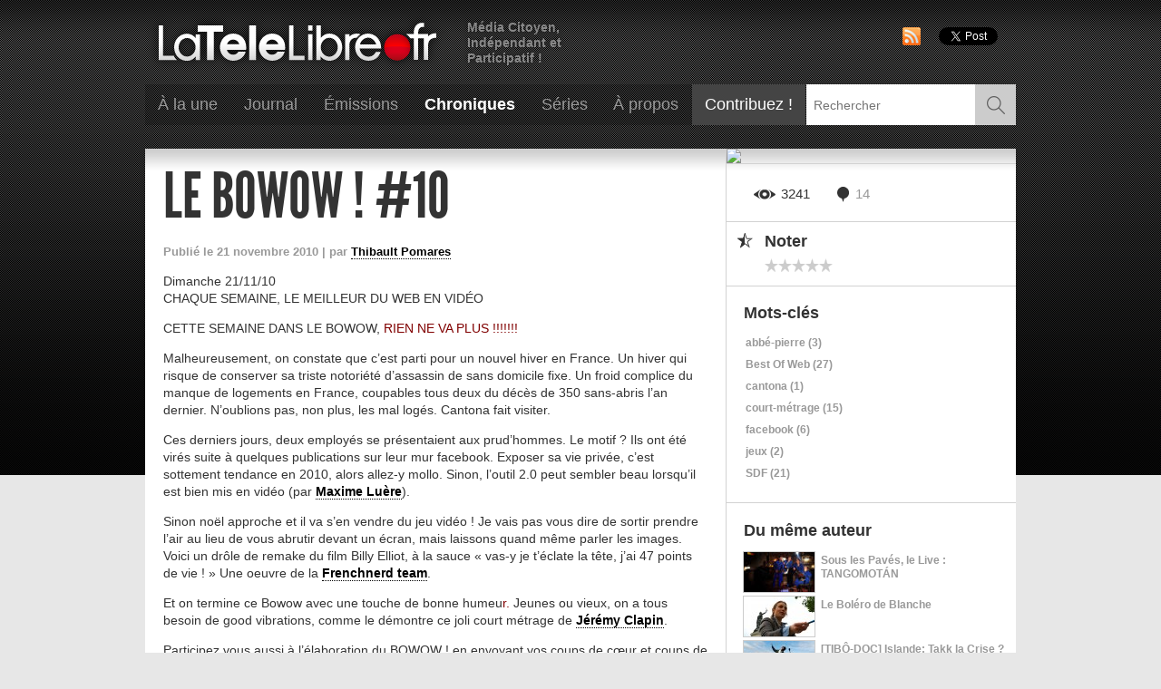

--- FILE ---
content_type: text/html; charset=UTF-8
request_url: https://latelelibre.fr/chroniques/le-bowow-2/le-bowow-10/
body_size: 11811
content:
<!DOCTYPE html>
<html lang="fr-FR" prefix="og: http://ogp.me/ns# fb: http://ogp.me/ns/fb#">
<head>
	<meta charset="UTF-8" />
	<meta name="apple-mobile-web-app-capable" content="yes" />

	<!-- CSS -->
	<link rel="stylesheet" type="text/css" media="all" href="https://static.latelelibre.fr/V2/css/global.css?v=2.0.388" />

	<!-- HTML5 for IE -->
	<!--[if lt IE 9]>
		<script type="text/javascript" src="//html5shiv.googlecode.com/svn/trunk/html5.js"></script>
	<![endif]-->

	<!-- JS librairies-->
	<script src="//ajax.googleapis.com/ajax/libs/jquery/1.8/jquery.min.js"></script>

	<!-- Syndication -->
	<link rel="alternate" type="application/rss+xml" title="Flux RSS" href="https://latelelibre.fr/feed/" />

	<!-- Archives -->
		<link rel='archives' title='mars 2024' href='https://latelelibre.fr/2024/03/' />
	<link rel='archives' title='octobre 2023' href='https://latelelibre.fr/2023/10/' />
	<link rel='archives' title='septembre 2023' href='https://latelelibre.fr/2023/09/' />
	<link rel='archives' title='mai 2023' href='https://latelelibre.fr/2023/05/' />
	<link rel='archives' title='avril 2023' href='https://latelelibre.fr/2023/04/' />
	<link rel='archives' title='mars 2023' href='https://latelelibre.fr/2023/03/' />
	<link rel='archives' title='septembre 2022' href='https://latelelibre.fr/2022/09/' />
	<link rel='archives' title='février 2022' href='https://latelelibre.fr/2022/02/' />
	<link rel='archives' title='janvier 2022' href='https://latelelibre.fr/2022/01/' />
	<link rel='archives' title='février 2021' href='https://latelelibre.fr/2021/02/' />
	<link rel='archives' title='janvier 2021' href='https://latelelibre.fr/2021/01/' />
	<link rel='archives' title='décembre 2020' href='https://latelelibre.fr/2020/12/' />
	<link rel='archives' title='octobre 2020' href='https://latelelibre.fr/2020/10/' />
	<link rel='archives' title='juin 2020' href='https://latelelibre.fr/2020/06/' />
	<link rel='archives' title='avril 2020' href='https://latelelibre.fr/2020/04/' />
	<link rel='archives' title='mars 2020' href='https://latelelibre.fr/2020/03/' />
	<link rel='archives' title='février 2020' href='https://latelelibre.fr/2020/02/' />
	<link rel='archives' title='septembre 2019' href='https://latelelibre.fr/2019/09/' />
	<link rel='archives' title='juillet 2019' href='https://latelelibre.fr/2019/07/' />
	<link rel='archives' title='mai 2019' href='https://latelelibre.fr/2019/05/' />
	<link rel='archives' title='mars 2019' href='https://latelelibre.fr/2019/03/' />
	<link rel='archives' title='juin 2018' href='https://latelelibre.fr/2018/06/' />
	<link rel='archives' title='mai 2018' href='https://latelelibre.fr/2018/05/' />
	<link rel='archives' title='avril 2018' href='https://latelelibre.fr/2018/04/' />
	<link rel='archives' title='janvier 2018' href='https://latelelibre.fr/2018/01/' />
	<link rel='archives' title='décembre 2017' href='https://latelelibre.fr/2017/12/' />
	<link rel='archives' title='novembre 2017' href='https://latelelibre.fr/2017/11/' />
	<link rel='archives' title='août 2017' href='https://latelelibre.fr/2017/08/' />
	<link rel='archives' title='juillet 2017' href='https://latelelibre.fr/2017/07/' />
	<link rel='archives' title='juin 2017' href='https://latelelibre.fr/2017/06/' />
	<link rel='archives' title='mai 2017' href='https://latelelibre.fr/2017/05/' />
	<link rel='archives' title='avril 2017' href='https://latelelibre.fr/2017/04/' />
	<link rel='archives' title='janvier 2017' href='https://latelelibre.fr/2017/01/' />
	<link rel='archives' title='décembre 2016' href='https://latelelibre.fr/2016/12/' />
	<link rel='archives' title='novembre 2016' href='https://latelelibre.fr/2016/11/' />
	<link rel='archives' title='octobre 2016' href='https://latelelibre.fr/2016/10/' />
	<link rel='archives' title='septembre 2016' href='https://latelelibre.fr/2016/09/' />
	<link rel='archives' title='août 2016' href='https://latelelibre.fr/2016/08/' />
	<link rel='archives' title='juillet 2016' href='https://latelelibre.fr/2016/07/' />
	<link rel='archives' title='juin 2016' href='https://latelelibre.fr/2016/06/' />
	<link rel='archives' title='mai 2016' href='https://latelelibre.fr/2016/05/' />
	<link rel='archives' title='avril 2016' href='https://latelelibre.fr/2016/04/' />
	<link rel='archives' title='mars 2016' href='https://latelelibre.fr/2016/03/' />
	<link rel='archives' title='février 2016' href='https://latelelibre.fr/2016/02/' />
	<link rel='archives' title='janvier 2016' href='https://latelelibre.fr/2016/01/' />
	<link rel='archives' title='décembre 2015' href='https://latelelibre.fr/2015/12/' />
	<link rel='archives' title='novembre 2015' href='https://latelelibre.fr/2015/11/' />
	<link rel='archives' title='octobre 2015' href='https://latelelibre.fr/2015/10/' />
	<link rel='archives' title='septembre 2015' href='https://latelelibre.fr/2015/09/' />
	<link rel='archives' title='août 2015' href='https://latelelibre.fr/2015/08/' />
	<link rel='archives' title='juillet 2015' href='https://latelelibre.fr/2015/07/' />
	<link rel='archives' title='juin 2015' href='https://latelelibre.fr/2015/06/' />
	<link rel='archives' title='mai 2015' href='https://latelelibre.fr/2015/05/' />
	<link rel='archives' title='avril 2015' href='https://latelelibre.fr/2015/04/' />
	<link rel='archives' title='mars 2015' href='https://latelelibre.fr/2015/03/' />
	<link rel='archives' title='février 2015' href='https://latelelibre.fr/2015/02/' />
	<link rel='archives' title='janvier 2015' href='https://latelelibre.fr/2015/01/' />
	<link rel='archives' title='décembre 2014' href='https://latelelibre.fr/2014/12/' />
	<link rel='archives' title='novembre 2014' href='https://latelelibre.fr/2014/11/' />
	<link rel='archives' title='octobre 2014' href='https://latelelibre.fr/2014/10/' />
	<link rel='archives' title='septembre 2014' href='https://latelelibre.fr/2014/09/' />
	<link rel='archives' title='août 2014' href='https://latelelibre.fr/2014/08/' />
	<link rel='archives' title='juillet 2014' href='https://latelelibre.fr/2014/07/' />
	<link rel='archives' title='juin 2014' href='https://latelelibre.fr/2014/06/' />
	<link rel='archives' title='mai 2014' href='https://latelelibre.fr/2014/05/' />
	<link rel='archives' title='avril 2014' href='https://latelelibre.fr/2014/04/' />
	<link rel='archives' title='mars 2014' href='https://latelelibre.fr/2014/03/' />
	<link rel='archives' title='février 2014' href='https://latelelibre.fr/2014/02/' />
	<link rel='archives' title='janvier 2014' href='https://latelelibre.fr/2014/01/' />
	<link rel='archives' title='décembre 2013' href='https://latelelibre.fr/2013/12/' />
	<link rel='archives' title='novembre 2013' href='https://latelelibre.fr/2013/11/' />
	<link rel='archives' title='octobre 2013' href='https://latelelibre.fr/2013/10/' />
	<link rel='archives' title='septembre 2013' href='https://latelelibre.fr/2013/09/' />
	<link rel='archives' title='août 2013' href='https://latelelibre.fr/2013/08/' />
	<link rel='archives' title='juillet 2013' href='https://latelelibre.fr/2013/07/' />
	<link rel='archives' title='juin 2013' href='https://latelelibre.fr/2013/06/' />
	<link rel='archives' title='mai 2013' href='https://latelelibre.fr/2013/05/' />
	<link rel='archives' title='avril 2013' href='https://latelelibre.fr/2013/04/' />
	<link rel='archives' title='mars 2013' href='https://latelelibre.fr/2013/03/' />
	<link rel='archives' title='février 2013' href='https://latelelibre.fr/2013/02/' />
	<link rel='archives' title='janvier 2013' href='https://latelelibre.fr/2013/01/' />
	<link rel='archives' title='décembre 2012' href='https://latelelibre.fr/2012/12/' />
	<link rel='archives' title='novembre 2012' href='https://latelelibre.fr/2012/11/' />
	<link rel='archives' title='octobre 2012' href='https://latelelibre.fr/2012/10/' />
	<link rel='archives' title='septembre 2012' href='https://latelelibre.fr/2012/09/' />
	<link rel='archives' title='août 2012' href='https://latelelibre.fr/2012/08/' />
	<link rel='archives' title='juillet 2012' href='https://latelelibre.fr/2012/07/' />
	<link rel='archives' title='juin 2012' href='https://latelelibre.fr/2012/06/' />
	<link rel='archives' title='mai 2012' href='https://latelelibre.fr/2012/05/' />
	<link rel='archives' title='avril 2012' href='https://latelelibre.fr/2012/04/' />
	<link rel='archives' title='mars 2012' href='https://latelelibre.fr/2012/03/' />
	<link rel='archives' title='février 2012' href='https://latelelibre.fr/2012/02/' />
	<link rel='archives' title='janvier 2012' href='https://latelelibre.fr/2012/01/' />
	<link rel='archives' title='décembre 2011' href='https://latelelibre.fr/2011/12/' />
	<link rel='archives' title='novembre 2011' href='https://latelelibre.fr/2011/11/' />
	<link rel='archives' title='octobre 2011' href='https://latelelibre.fr/2011/10/' />
	<link rel='archives' title='juin 2011' href='https://latelelibre.fr/2011/06/' />
	<link rel='archives' title='mai 2011' href='https://latelelibre.fr/2011/05/' />
	<link rel='archives' title='avril 2011' href='https://latelelibre.fr/2011/04/' />
	<link rel='archives' title='mars 2011' href='https://latelelibre.fr/2011/03/' />
	<link rel='archives' title='février 2011' href='https://latelelibre.fr/2011/02/' />
	<link rel='archives' title='janvier 2011' href='https://latelelibre.fr/2011/01/' />
	<link rel='archives' title='décembre 2010' href='https://latelelibre.fr/2010/12/' />
	<link rel='archives' title='novembre 2010' href='https://latelelibre.fr/2010/11/' />
	<link rel='archives' title='octobre 2010' href='https://latelelibre.fr/2010/10/' />
	<link rel='archives' title='septembre 2010' href='https://latelelibre.fr/2010/09/' />
	<link rel='archives' title='août 2010' href='https://latelelibre.fr/2010/08/' />
	<link rel='archives' title='juillet 2010' href='https://latelelibre.fr/2010/07/' />
	<link rel='archives' title='juin 2010' href='https://latelelibre.fr/2010/06/' />
	<link rel='archives' title='mai 2010' href='https://latelelibre.fr/2010/05/' />
	<link rel='archives' title='avril 2010' href='https://latelelibre.fr/2010/04/' />
	<link rel='archives' title='mars 2010' href='https://latelelibre.fr/2010/03/' />
	<link rel='archives' title='février 2010' href='https://latelelibre.fr/2010/02/' />
	<link rel='archives' title='janvier 2010' href='https://latelelibre.fr/2010/01/' />
	<link rel='archives' title='décembre 2009' href='https://latelelibre.fr/2009/12/' />
	<link rel='archives' title='novembre 2009' href='https://latelelibre.fr/2009/11/' />
	<link rel='archives' title='octobre 2009' href='https://latelelibre.fr/2009/10/' />
	<link rel='archives' title='septembre 2009' href='https://latelelibre.fr/2009/09/' />
	<link rel='archives' title='août 2009' href='https://latelelibre.fr/2009/08/' />
	<link rel='archives' title='juillet 2009' href='https://latelelibre.fr/2009/07/' />
	<link rel='archives' title='juin 2009' href='https://latelelibre.fr/2009/06/' />
	<link rel='archives' title='mai 2009' href='https://latelelibre.fr/2009/05/' />
	<link rel='archives' title='avril 2009' href='https://latelelibre.fr/2009/04/' />
	<link rel='archives' title='mars 2009' href='https://latelelibre.fr/2009/03/' />
	<link rel='archives' title='février 2009' href='https://latelelibre.fr/2009/02/' />
	<link rel='archives' title='janvier 2009' href='https://latelelibre.fr/2009/01/' />
	<link rel='archives' title='décembre 2008' href='https://latelelibre.fr/2008/12/' />
	<link rel='archives' title='novembre 2008' href='https://latelelibre.fr/2008/11/' />
	<link rel='archives' title='octobre 2008' href='https://latelelibre.fr/2008/10/' />
	<link rel='archives' title='septembre 2008' href='https://latelelibre.fr/2008/09/' />
	<link rel='archives' title='août 2008' href='https://latelelibre.fr/2008/08/' />
	<link rel='archives' title='juillet 2008' href='https://latelelibre.fr/2008/07/' />
	<link rel='archives' title='juin 2008' href='https://latelelibre.fr/2008/06/' />
	<link rel='archives' title='mai 2008' href='https://latelelibre.fr/2008/05/' />
	<link rel='archives' title='avril 2008' href='https://latelelibre.fr/2008/04/' />
	<link rel='archives' title='mars 2008' href='https://latelelibre.fr/2008/03/' />
	<link rel='archives' title='février 2008' href='https://latelelibre.fr/2008/02/' />
	<link rel='archives' title='janvier 2008' href='https://latelelibre.fr/2008/01/' />
	<link rel='archives' title='décembre 2007' href='https://latelelibre.fr/2007/12/' />
	<link rel='archives' title='novembre 2007' href='https://latelelibre.fr/2007/11/' />
	<link rel='archives' title='octobre 2007' href='https://latelelibre.fr/2007/10/' />
	<link rel='archives' title='septembre 2007' href='https://latelelibre.fr/2007/09/' />
	<link rel='archives' title='août 2007' href='https://latelelibre.fr/2007/08/' />
	<link rel='archives' title='juillet 2007' href='https://latelelibre.fr/2007/07/' />
	<link rel='archives' title='juin 2007' href='https://latelelibre.fr/2007/06/' />
	<link rel='archives' title='mai 2007' href='https://latelelibre.fr/2007/05/' />
	<link rel='archives' title='avril 2007' href='https://latelelibre.fr/2007/04/' />
	<link rel='archives' title='mars 2007' href='https://latelelibre.fr/2007/03/' />
	<link rel='archives' title='février 2007' href='https://latelelibre.fr/2007/02/' />
	<link rel='archives' title='janvier 2007' href='https://latelelibre.fr/2007/01/' />

	<title>LaTeleLibre.frLE BOWOW ! #10 - LaTeleLibre.fr</title>

	<!-- Favicon -->
	<link rel="shortcut icon" type="image/x-icon" href="https://static.latelelibre.fr/V2/ui/favicon/favicon.ico"/>
	<link rel="icon" type="image/png" href="https://static.latelelibre.fr/V2/ui/favicon/favicon.png"/>
	<link rel="apple-touch-icon" type="image/png" href="https://static.latelelibre.fr/V2/ui/favicon/apple-touch-icon.png" />
	
	<!-- Begin Inspectlet Embed Code -->
	<script type="text/javascript" id="inspectletjs">
	window.__insp = window.__insp || [];
	__insp.push(['wid', 1067088885]);
	(function() {
	function ldinsp(){if(typeof window.__inspld != "undefined") return; window.__inspld = 1; var insp = document.createElement('script'); insp.type = 'text/javascript'; insp.async = true; insp.id = "inspsync"; insp.src = ('https:' == document.location.protocol ? 'https' : 'http') + '://cdn.inspectlet.com/inspectlet.js'; var x = document.getElementsByTagName('script')[0]; x.parentNode.insertBefore(insp, x); };
	setTimeout(ldinsp, 500); document.readyState != "complete" ? (window.attachEvent ? window.attachEvent('onload', ldinsp) : window.addEventListener('load', ldinsp, false)) : ldinsp();
	})();
	</script>
	<!-- End Inspectlet Embed Code -->
	
	
	
	<script>
	  (function(i,s,o,g,r,a,m){i['GoogleAnalyticsObject']=r;i[r]=i[r]||function(){
	  (i[r].q=i[r].q||[]).push(arguments)},i[r].l=1*new Date();a=s.createElement(o),
	  m=s.getElementsByTagName(o)[0];a.async=1;a.src=g;m.parentNode.insertBefore(a,m)
	  })(window,document,'script','https://www.google-analytics.com/analytics.js','ga');
	
	  ga('create', 'UA-39603618-23', 'auto');
	  ga('send', 'pageview');
	
	</script>

	<meta name='robots' content='max-image-preview:large' />

<!-- This site is optimized with the Yoast SEO plugin v5.7.1 - https://yoast.com/wordpress/plugins/seo/ -->
<link rel="canonical" href="https://latelelibre.fr/chroniques/le-bowow-2/le-bowow-10/" />
<meta property="og:locale" content="fr_FR" />
<meta property="og:type" content="article" />
<meta property="og:title" content="LE BOWOW ! #10 - LaTeleLibre.fr" />
<meta property="og:description" content="Dimanche 21/11/10 CHAQUE SEMAINE, LE MEILLEUR DU WEB EN VIDÉO CETTE SEMAINE DANS LE BOWOW, RIEN NE VA PLUS !!!!!!! Malheureusement, on constate que c&rsquo;est parti pour un nouvel hiver en France. Un hiver qui risque de conserver sa triste notoriété d&rsquo;assassin de sans domicile fixe. Un froid complice du manque de logements en France, &hellip;" />
<meta property="og:url" content="https://latelelibre.fr/chroniques/le-bowow-2/le-bowow-10/" />
<meta property="og:site_name" content="LaTeleLibre.fr" />
<meta property="article:publisher" content="https://www.facebook.com/LaTeleLibre" />
<meta property="article:tag" content="abbé-pierre" />
<meta property="article:tag" content="Best Of Web" />
<meta property="article:tag" content="cantona" />
<meta property="article:tag" content="court-métrage" />
<meta property="article:tag" content="facebook" />
<meta property="article:tag" content="jeux" />
<meta property="article:tag" content="SDF" />
<meta property="article:section" content="...TYPES..." />
<meta property="og:image" content="https://latelelibre.fr/wp-content/uploads/2010/10/bowow.jpg" />
<meta property="og:image:secure_url" content="https://latelelibre.fr/wp-content/uploads/2010/10/bowow.jpg" />
<meta property="og:image:width" content="640" />
<meta property="og:image:height" content="360" />
<meta name="twitter:card" content="summary" />
<meta name="twitter:description" content="Dimanche 21/11/10 CHAQUE SEMAINE, LE MEILLEUR DU WEB EN VIDÉO CETTE SEMAINE DANS LE BOWOW, RIEN NE VA PLUS !!!!!!! Malheureusement, on constate que c&rsquo;est parti pour un nouvel hiver en France. Un hiver qui risque de conserver sa triste notoriété d&rsquo;assassin de sans domicile fixe. Un froid complice du manque de logements en France, [&hellip;]" />
<meta name="twitter:title" content="LE BOWOW ! #10 - LaTeleLibre.fr" />
<meta name="twitter:site" content="@la_tele_libre" />
<meta name="twitter:image" content="https://latelelibre.fr/wp-content/uploads/2010/10/bowow.jpg" />
<meta name="twitter:creator" content="@la_tele_libre" />
<script type='application/ld+json'>{"@context":"http:\/\/schema.org","@type":"WebSite","@id":"#website","url":"https:\/\/latelelibre.fr\/","name":"LaTeleLibre.fr","potentialAction":{"@type":"SearchAction","target":"https:\/\/latelelibre.fr\/?s={search_term_string}","query-input":"required name=search_term_string"}}</script>
<!-- / Yoast SEO plugin. -->

<link rel='dns-prefetch' href='//platform-api.sharethis.com' />
<link rel='dns-prefetch' href='//s.w.org' />
<link rel="alternate" type="application/rss+xml" title="LaTeleLibre.fr &raquo; LE BOWOW ! #10 Flux des commentaires" href="https://latelelibre.fr/chroniques/le-bowow-2/le-bowow-10/feed/" />
		<script type="text/javascript">
			window._wpemojiSettings = {"baseUrl":"https:\/\/s.w.org\/images\/core\/emoji\/13.1.0\/72x72\/","ext":".png","svgUrl":"https:\/\/s.w.org\/images\/core\/emoji\/13.1.0\/svg\/","svgExt":".svg","source":{"concatemoji":"https:\/\/latelelibre.fr\/wp-includes\/js\/wp-emoji-release.min.js?ver=5.8.12"}};
			!function(e,a,t){var n,r,o,i=a.createElement("canvas"),p=i.getContext&&i.getContext("2d");function s(e,t){var a=String.fromCharCode;p.clearRect(0,0,i.width,i.height),p.fillText(a.apply(this,e),0,0);e=i.toDataURL();return p.clearRect(0,0,i.width,i.height),p.fillText(a.apply(this,t),0,0),e===i.toDataURL()}function c(e){var t=a.createElement("script");t.src=e,t.defer=t.type="text/javascript",a.getElementsByTagName("head")[0].appendChild(t)}for(o=Array("flag","emoji"),t.supports={everything:!0,everythingExceptFlag:!0},r=0;r<o.length;r++)t.supports[o[r]]=function(e){if(!p||!p.fillText)return!1;switch(p.textBaseline="top",p.font="600 32px Arial",e){case"flag":return s([127987,65039,8205,9895,65039],[127987,65039,8203,9895,65039])?!1:!s([55356,56826,55356,56819],[55356,56826,8203,55356,56819])&&!s([55356,57332,56128,56423,56128,56418,56128,56421,56128,56430,56128,56423,56128,56447],[55356,57332,8203,56128,56423,8203,56128,56418,8203,56128,56421,8203,56128,56430,8203,56128,56423,8203,56128,56447]);case"emoji":return!s([10084,65039,8205,55357,56613],[10084,65039,8203,55357,56613])}return!1}(o[r]),t.supports.everything=t.supports.everything&&t.supports[o[r]],"flag"!==o[r]&&(t.supports.everythingExceptFlag=t.supports.everythingExceptFlag&&t.supports[o[r]]);t.supports.everythingExceptFlag=t.supports.everythingExceptFlag&&!t.supports.flag,t.DOMReady=!1,t.readyCallback=function(){t.DOMReady=!0},t.supports.everything||(n=function(){t.readyCallback()},a.addEventListener?(a.addEventListener("DOMContentLoaded",n,!1),e.addEventListener("load",n,!1)):(e.attachEvent("onload",n),a.attachEvent("onreadystatechange",function(){"complete"===a.readyState&&t.readyCallback()})),(n=t.source||{}).concatemoji?c(n.concatemoji):n.wpemoji&&n.twemoji&&(c(n.twemoji),c(n.wpemoji)))}(window,document,window._wpemojiSettings);
		</script>
		<style type="text/css">
img.wp-smiley,
img.emoji {
	display: inline !important;
	border: none !important;
	box-shadow: none !important;
	height: 1em !important;
	width: 1em !important;
	margin: 0 .07em !important;
	vertical-align: -0.1em !important;
	background: none !important;
	padding: 0 !important;
}
</style>
	<link rel='stylesheet' id='wp-block-library-css'  href='https://latelelibre.fr/wp-includes/css/dist/block-library/style.min.css?ver=5.8.12' type='text/css' media='all' />
<link rel='stylesheet' id='contact-form-7-css'  href='https://latelelibre.fr/wp-content/plugins/contact-form-7/includes/css/styles.css?ver=4.5' type='text/css' media='all' />
<link rel='stylesheet' id='wp-postratings-css'  href='https://latelelibre.fr/wp-content/plugins/wp-postratings/postratings-css.css?ver=1.50' type='text/css' media='all' />
<link rel='stylesheet' id='wpt-twitter-feed-css'  href='https://latelelibre.fr/wp-content/plugins/wp-to-twitter/css/twitter-feed.css?ver=5.8.12' type='text/css' media='all' />
<script type='text/javascript' src='//platform-api.sharethis.com/js/sharethis.js#product=ga' id='googleanalytics-platform-sharethis-js'></script>
<link rel="https://api.w.org/" href="https://latelelibre.fr/wp-json/" /><link rel="EditURI" type="application/rsd+xml" title="RSD" href="https://latelelibre.fr/xmlrpc.php?rsd" />
<link rel="wlwmanifest" type="application/wlwmanifest+xml" href="https://latelelibre.fr/wp-includes/wlwmanifest.xml" /> 
<meta name="generator" content="WordPress 5.8.12" />
<link rel='shortlink' href='https://latelelibre.fr/?p=14014' />
<link rel="alternate" type="application/json+oembed" href="https://latelelibre.fr/wp-json/oembed/1.0/embed?url=https%3A%2F%2Flatelelibre.fr%2Fchroniques%2Fle-bowow-2%2Fle-bowow-10%2F" />
<link rel="alternate" type="text/xml+oembed" href="https://latelelibre.fr/wp-json/oembed/1.0/embed?url=https%3A%2F%2Flatelelibre.fr%2Fchroniques%2Fle-bowow-2%2Fle-bowow-10%2F&#038;format=xml" />
<script type="text/javascript">
	window._wp_rp_static_base_url = 'https://wprp.zemanta.com/static/';
	window._wp_rp_wp_ajax_url = "https://latelelibre.fr/wp-admin/admin-ajax.php";
	window._wp_rp_plugin_version = '3.6.4';
	window._wp_rp_post_id = '14014';
	window._wp_rp_num_rel_posts = '5';
	window._wp_rp_thumbnails = true;
	window._wp_rp_post_title = 'LE+BOWOW+%21+%2310';
	window._wp_rp_post_tags = ['facebook', 'cantona', 'abb%C3%A9-pierre', 'jeux', 'court-m%C3%A9trage', 'best+of+web', 'sdf', '...types...', 'le', 'en', 'tou', 'du', 'film', 'san', 'de', 'jai', 'nouvel', 'pa', 'la', 'billi', 'mur', 'franc', 'aux'];
	window._wp_rp_promoted_content = true;
</script>

<!-- START - Facebook Open Graph, Google+ and Twitter Card Tags 2.1.3 -->
 <!-- Facebook Open Graph -->
  <meta property="og:locale" content="fr_FR"/>
  <meta property="og:site_name" content="LaTeleLibre.fr"/>
  <meta property="og:title" content="LE BOWOW ! #10 - LaTeleLibre.fr"/>
  <meta property="og:url" content="https://latelelibre.fr/chroniques/le-bowow-2/le-bowow-10/"/>
  <meta property="og:type" content="article"/>
  <meta property="og:description" content="Dimanche 21/11/10 CHAQUE SEMAINE, LE MEILLEUR DU WEB EN VIDÉO CETTE SEMAINE DANS LE BOWOW, RIEN NE VA PLUS !!!!!!! Malheureusement, on constate que c&#039;est parti pour un nouvel hiver en France. Un hiver qui risque de conserver sa triste notoriété d&#039;assassin de sans domicile fixe. Un froid c"/>
  <meta property="og:image" content="https://latelelibre.fr/wp-content/uploads/2010/10/bowow.jpg"/>
  <meta property="article:publisher" content="https://www.facebook.com/LaTeleLibre/"/>
 <!-- Google+ / Schema.org -->
  <meta itemprop="name" content="LE BOWOW ! #10 - LaTeleLibre.fr"/>
  <meta itemprop="description" content="Dimanche 21/11/10 CHAQUE SEMAINE, LE MEILLEUR DU WEB EN VIDÉO CETTE SEMAINE DANS LE BOWOW, RIEN NE VA PLUS !!!!!!! Malheureusement, on constate que c&#039;est parti pour un nouvel hiver en France. Un hiver qui risque de conserver sa triste notoriété d&#039;assassin de sans domicile fixe. Un froid c"/>
  <meta itemprop="image" content="https://latelelibre.fr/wp-content/uploads/2010/10/bowow.jpg"/>
 <!-- Twitter Cards -->
  <meta name="twitter:title" content="LE BOWOW ! #10 - LaTeleLibre.fr"/>
  <meta name="twitter:url" content="https://latelelibre.fr/chroniques/le-bowow-2/le-bowow-10/"/>
  <meta name="twitter:description" content="Dimanche 21/11/10 CHAQUE SEMAINE, LE MEILLEUR DU WEB EN VIDÉO CETTE SEMAINE DANS LE BOWOW, RIEN NE VA PLUS !!!!!!! Malheureusement, on constate que c&#039;est parti pour un nouvel hiver en France. Un hiver qui risque de conserver sa triste notoriété d&#039;assassin de sans domicile fixe. Un froid c"/>
  <meta name="twitter:image" content="https://latelelibre.fr/wp-content/uploads/2010/10/bowow.jpg"/>
  <meta name="twitter:card" content="summary_large_image"/>
  <meta name="twitter:site" content="@@la_tele_libre"/>
 <!-- SEO -->
 <!-- Misc. tags -->
<!-- END - Facebook Open Graph, Google+ and Twitter Card Tags 2.1.3 -->
	
</head>

<!--[if IE 6]><body data-rsssl=1 class="chronique-template-default single single-chronique postid-14014 IE IE6"><![endif]-->
<!--[if IE 7]><body data-rsssl=1 class="chronique-template-default single single-chronique postid-14014 IE IE7"><![endif]-->
<!--[if IE 8]><body data-rsssl=1 class="chronique-template-default single single-chronique postid-14014 IE IE8"><![endif]-->
<!--[if !IE]>--><body data-rsssl=1 class="chronique-template-default single single-chronique postid-14014"><!--<![endif]-->
	<script>$("body").addClass("js");</script>
	
		<nav id="prelude">
	<p>Sauter vers&nbsp;:</p>
	<ul>
		<li><a href="#recherche">Moteur de recherche</a></li>
		<li><a href="#videos-a-la-une">Vidéos à la une</a></li>
		<li><a href="#catalogue">Catalogue</a></li>
	</ul>
</nav><!-- end of #prelude -->
	<div class="wrapper">
		<header id="header">
			<div class="inner">
				<hgroup>
					<h1><a rel="home" href="https://latelelibre.fr/"><img width="334" height="69" src="https://static.latelelibre.fr/V2/ui/logo.png" alt="LaTeleLibre.fr"></a></h1>
					<h2>Média Citoyen, Indépendant et Participatif !</h2>
				</hgroup>
				<div id="menu">
	<nav>
				<ul><li><a href="/">À la une</a></li><li><a href="/journal/">Journal</a></li><li><a href="/emissions/">Émissions</a><ul><li><a href="/emissions/jpl-en-camping-car/">JPL en Camping Car</a></li><li><a href="/emissions/la-radio-libre/">La Radio Libre</a></li><li><a href="/emissions/le-point-rouge/">Le Point Rouge</a></li><li><a href="/emissions/libre-interview/">Libre interview</a></li><li><a href="/emissions/sous-les-paves/">Sous Les Pavés</a></li><li><a href="/emissions/les-paves-live/">Sous Les Pavés, LE LIVE !</a></li><li><a href="/emissions/thibault-o-tour-du-monde/">Thibault Ô Tour Du Monde</a></li><li><a href="/emissions/vox-pop/">Vox Pop</a></li><li class="last"><a href="/emissions/zap-zap-monde/">Zap-Zap Monde</a></li></ul></li><li><a href="/chroniques/"><strong>Chroniques</strong></a><ul><li><a href="/chroniques/dhoo-inside-2/">DHÖO Inside</a></li><li><a href="/chroniques/duteurtre/">Duteurtre</a></li><li><a href="/chroniques/jai-secret/">J'ai un Secret...</a></li><li><a href="/chroniques/labcdaire-de-la-cop-2/">L'ABCDAIRE DE LA COP</a></li><li><a href="/chroniques/la-question-a-debo-2/">La Question à Débo</a></li><li><a href="/chroniques/le-bowow-2/">Le BOWOW !</a></li><li><a href="/chroniques/le-fossoyeur-de-films/">Le Fossoyeur de Films</a></li><li><a href="/chroniques/meme-pas-peur/">Même Pas Peur !</a></li><li class="last"><a href="/chroniques/oui-mais-non/">Oui Mais Non</a></li></ul></li><li><a href="/series/">Séries</a><ul><li><a href="/series/cuatro-manos/">Cuatro Manos, la Série-Doc</a></li><li><a href="/series/deux-dames-pour-paname/">Deux Dames Pour Paname</a></li><li><a href="/series/rebus-faux-pas/">Les "Faux Pas" de Duteurtre</a></li><li><a href="/series/1m/">Les 1M</a></li><li><a href="/series/les-retraites-et-la-retraite/">Les Retraites et la Retraite</a></li><li><a href="/series/les-yeux-dans-les-verts/">Les Yeux Dans les Verts</a></li><li><a href="/series/maurice-et-patapon/">Maurice et Patapon</a></li><li><a href="/series/total-la-serie/">TOTAL : la Série</a></li><li><a href="/series/une-bien-belge-histoire/">Une Bien Belge Histoire</a></li><li class="last"><a href="/series/vos-photos-didentite-nationale/">Vos Photos d'Identité Nationale</a></li></ul></li><li><a href="/qui-sommes-nous/">À propos</a></li><li class="contribute"><a href="/contribuez/">Contribuez&nbsp;!</a></li></ul>	</nav>
	<form id="recherche" role="search" action="https://latelelibre.fr/archives/" method="get">
	<fieldset>
		<legend class="for-reader">Moteur de recherche</legend>
		<div>
			<input id="s" name="s" type="search" placeholder="Rechercher" value="" />
		</div>
		<button type="submit">Rechercher</button>
</form><!-- end of #recherche -->


	<div class="clear"></div><!-- end of .clear -->
</div><!-- end of #menu --><div id="tools">
		<ul class="social">
		<li><a href="https://latelelibre.fr/feed/" title="Flux RSS"><img width="20" height="20" src="https://static.latelelibre.fr/V2/ui/social/rss.png" alt="RSS" /></a></li>
		<li><div id="fb-root"></div><script>(function(d, s, id) {var js, fjs = d.getElementsByTagName(s)[0];if (d.getElementById(id)) return;js = d.createElement(s); js.id = id;js.src = "//connect.facebook.net/fr_FR/all.js#xfbml=1&appId=135103876294";fjs.parentNode.insertBefore(js, fjs);}(document, 'script', 'facebook-jssdk'));</script><div class="fb-like" data-href="https://latelelibre.fr" data-send="false" data-layout="button_count" data-width="92" data-show-faces="false"></div></li>
		<li><a href="https://twitter.com/share" class="twitter-share-button" data-via="la_tele_libre" data-lang="fr"></a><script>!function(d,s,id){var js,fjs=d.getElementsByTagName(s)[0],p=/^http:/.test(d.location)?'http':'https';if(!d.getElementById(id)){js=d.createElement(s);js.id=id;js.src=p+'://platform.twitter.com/widgets.js';fjs.parentNode.insertBefore(js,fjs);}}(document, 'script', 'twitter-wjs');</script></li>
	</ul>
</div><!-- end of #tools -->			</div><!--inner-->
		</header><!-- end of #header --><section id="post" class="wrapper outer_light">
	<div id="content" class="two-columns inner no-video">
		<article>
	<div id="content-wrapper" class="">
		<h1>LE BOWOW ! #10</h1>
		<header>
						<p class="date">Publié le <time datetime="2010-11-21T14:53:47+01:00">21 novembre 2010</time> | par <a href="https://latelelibre.fr/archives/auteur/thibault-pomares/" title="Articles par Thibault Pomares" rel="author">Thibault Pomares</a></p>
					</header>
		<div class="content">
			<p>Dimanche 21/11/10<br />
CHAQUE SEMAINE, LE MEILLEUR DU WEB EN VIDÉO</p>
<p>CETTE SEMAINE DANS LE BOWOW, <span style="color: #800000;">RIEN NE VA PLUS !!!!!!!</span></p>

<p>Malheureusement, on constate que c&rsquo;est parti pour un nouvel hiver en France. Un hiver qui risque de conserver sa triste notoriété d&rsquo;assassin de sans domicile fixe. Un froid complice du manque de logements en France, coupables tous deux du décès de 350 sans-abris l&rsquo;an dernier. N&rsquo;oublions pas, non plus, les mal logés. Cantona fait visiter.<br />
</p>
<p>Ces derniers jours, deux employés se présentaient aux prud&rsquo;hommes. Le motif ? Ils ont été virés suite à quelques publications sur leur mur facebook. Exposer sa vie privée, c&rsquo;est sottement tendance en 2010, alors allez-y mollo. Sinon, l&rsquo;outil 2.0 peut sembler beau lorsqu&rsquo;il est bien mis en vidéo (par <a href="http://www.maxluere.com/" target="_blank">Maxime Luère</a>).<br />
</p>
<p>Sinon noël approche et il va s&rsquo;en vendre du jeu vidéo ! Je vais pas vous dire de sortir prendre l&rsquo;air au lieu de vous abrutir devant un écran, mais laissons quand même parler les images. Voici un drôle de remake du film Billy Elliot, à la sauce « vas-y je t&rsquo;éclate la tête, j&rsquo;ai 47 points de vie ! » Une oeuvre de la <a href="http://www.frenchnerd.com/article-starleague-60675381.html" target="_blank">Frenchnerd team</a>.</p>

<p>Et on termine ce Bowow avec une touche de bonne humeu<span style="color: #800000;">r</span><span style="color: #800000;">.</span> Jeunes ou vieux, on a tous besoin de good vibrations, comme le démontre ce joli court métrage de <a href="http://www.muiye.com/" target="_blank">Jérémy Clapin</a>.<br />
</p>
<p>Participez vous aussi à l’élaboration du BOWOW ! en envoyant vos coups de cœur et coups de gueule vidéos à l’adresse suivante : lebowow@gmail.com</p>
<p>Bon dimanche !<br />
Thibault Pomares.</p>
		</div><!-- end of .content -->
		
			</div><!-- end of #content-wrapper -->
	<div id="aside-wrapper">
        <aside>
            <div class="corner-shadowed" style="padding:0;">
		<a href="https://www.okpal.com/latelelibre" target="_blank" style="background:transparent;">
            <img style="width:100%; height:auto;border:0;" src="https://s3-eu-west-1.amazonaws.com/com.okpal.media/F/R/RaUYI-save-ltl-hd.gif" />
        </a>
</div>
        </aside>
		<footer>
			<div id="meta" class="corner-shadowed">
				<ul>
					<li class="views"><span>3241<span class="for-reader"> vues</span></span></li>
					<li class="comments"><a href="https://latelelibre.fr/chroniques/le-bowow-2/le-bowow-10/#commentaires">14<span class="for-reader"> commentaires</span></a></li>
				</ul>
			</div>
			<div id="rating" class="corner-shadowed">
				<p><span>Noter<span class="for-reader">&nbsp;:</span></span> <span id="post-ratings-14014" class="post-ratings"><img id="rating_14014_1" src="https://latelelibre.fr/wp-content/plugins/wp-postratings/images/latelelibre/rating_off.png" alt="1 Star" title="1 Star" onmouseover="current_rating(14014, 1, '1 Star');" onmouseout="ratings_off(0, 0, 0);" onclick="rate_post();" onkeypress="rate_post();" style="cursor: pointer; border: 0px;" /><img id="rating_14014_2" src="https://latelelibre.fr/wp-content/plugins/wp-postratings/images/latelelibre/rating_off.png" alt="2 Stars" title="2 Stars" onmouseover="current_rating(14014, 2, '2 Stars');" onmouseout="ratings_off(0, 0, 0);" onclick="rate_post();" onkeypress="rate_post();" style="cursor: pointer; border: 0px;" /><img id="rating_14014_3" src="https://latelelibre.fr/wp-content/plugins/wp-postratings/images/latelelibre/rating_off.png" alt="3 Stars" title="3 Stars" onmouseover="current_rating(14014, 3, '3 Stars');" onmouseout="ratings_off(0, 0, 0);" onclick="rate_post();" onkeypress="rate_post();" style="cursor: pointer; border: 0px;" /><img id="rating_14014_4" src="https://latelelibre.fr/wp-content/plugins/wp-postratings/images/latelelibre/rating_off.png" alt="4 Stars" title="4 Stars" onmouseover="current_rating(14014, 4, '4 Stars');" onmouseout="ratings_off(0, 0, 0);" onclick="rate_post();" onkeypress="rate_post();" style="cursor: pointer; border: 0px;" /><img id="rating_14014_5" src="https://latelelibre.fr/wp-content/plugins/wp-postratings/images/latelelibre/rating_off.png" alt="5 Stars" title="5 Stars" onmouseover="current_rating(14014, 5, '5 Stars');" onmouseout="ratings_off(0, 0, 0);" onclick="rate_post();" onkeypress="rate_post();" style="cursor: pointer; border: 0px;" /></span></p>
			</div>
		</footer>
		<aside>
			<div class="corner-shadowed">
	<div class="menu">
		<h2>Mots-clés</h2>
		<ul>
					<li>
				<a href="https://latelelibre.fr/archives/tag/abbe-pierre/">
					<span>abbé-pierre <span>(3)</span></span>
				</a>
			</li>
					<li>
				<a href="https://latelelibre.fr/archives/tag/best-of-web/">
					<span>Best Of Web <span>(27)</span></span>
				</a>
			</li>
					<li>
				<a href="https://latelelibre.fr/archives/tag/cantona/">
					<span>cantona <span>(1)</span></span>
				</a>
			</li>
					<li>
				<a href="https://latelelibre.fr/archives/tag/court-metrage/">
					<span>court-métrage <span>(15)</span></span>
				</a>
			</li>
					<li>
				<a href="https://latelelibre.fr/archives/tag/facebook/">
					<span>facebook <span>(6)</span></span>
				</a>
			</li>
					<li>
				<a href="https://latelelibre.fr/archives/tag/jeux/">
					<span>jeux <span>(2)</span></span>
				</a>
			</li>
					<li>
				<a href="https://latelelibre.fr/archives/tag/sdf/">
					<span>SDF <span>(21)</span></span>
				</a>
			</li>
				</ul>
	</div>
</div>
			<div class="corner-shadowed">
	<div class="menu">
		<h2>Du même auteur</h2>
		<ul>
											<li>
				<a href="https://latelelibre.fr/emissions/les-paves-live/paves-live-tangomotan/">
					<img src="https://latelelibre.fr/wp-content/uploads/2018/05/TANGOMOTAN-1-78x44.jpg" alt="" />
					<span>Sous les Pavés, le Live : TANGOMOTÁN</span>
				</a>
			</li>
											<li>
				<a href="https://latelelibre.fr/reportages/le-bolero-de-blanche/">
					<img src="https://latelelibre.fr/wp-content/uploads/2016/05/LE-BOLERO-DE-BLANCHE-LATELELIBRE_UNE-2-78x44.jpg" alt="" />
					<span>Le Boléro de Blanche</span>
				</a>
			</li>
											<li>
				<a href="https://latelelibre.fr/emissions/thibault-o-tour-du-monde/tibo-doc-islande-takk-la-crise/">
					<img src="https://latelelibre.fr/wp-content/uploads/2012/05/VIGNETE-78x44.jpg" alt="" />
					<span>[TIBÔ-DOC] Islande: Takk la Crise ?</span>
				</a>
			</li>
				</ul>
	</div>
</div>
			<div class="widgets">
	</div><!-- end of .widgets -->		</aside>
	</div><!-- end of #aside-wrapper -->
	<div id="partager">
		<h2><span>Partager cet article</span></h2>
				<ul>
			<li class="twitter"><a class="share" href="http://twitter.com/share?url=https%3A%2F%2Flatelelibre.fr%2Fchroniques%2Fle-bowow-2%2Fle-bowow-10%2F&amp;text=LE+BOWOW+%21+%2310&amp;lang=fr"><span>Twitter</span></a></li>
			<li class="facebook"><a class="share" href="http://www.facebook.com/sharer.php?u=https%3A%2F%2Flatelelibre.fr%2Fchroniques%2Fle-bowow-2%2Fle-bowow-10%2F&amp;t=LE+BOWOW+%21+%2310"><span>Facebook</span></a></li>
			<li class="send"><a href="#"><span>Envoyer</span></a></li>
					</ul>
	</div><!-- end of #partager -->
	<div id="comments-wrapper">
			<form action="https://latelelibre.fr/wp-comments-post.php" method="post">
		<fieldset>
			<legend class="for-reader">Laisser un commentaire</legend>
			<h2>Laisser un commentaire</h2>
						<div>
				<label for="author">Nom<span class="required">*</span></label>
				<input type="text" id="author" name="author" value="" />
			</div>
			<div>
				<label for="email">E-mail<span class="required">*</span></label>
				<input type="email" id="email" name="email" value="" />
			</div>
			<div>
				<label for="url">Site web</label>
				<input type="url" id="url" name="url" value="" />
			</div>
						<div>
				<label for="comment">Commentaire</label>
				<textarea id="comment" name="comment" cols="30" rows="10"></textarea>
			</div>
			<input type="hidden" name="comment_post_ID" value="14014" />
			<input type="hidden" name="redirect_to" value="https://latelelibre.fr/chroniques/le-bowow-2/le-bowow-10/" />
			<div class="buttons">
				<button type="submit">Envoyer</button>
			</div>
		</fieldset>
	</form>
<div id="commentaires">
	<h2>Les commentaires <span>(14)</span></h2>
	<ol>
					<li>
		<article id="commentaire-1">
	<footer>
		<p><span class="author"><span class="for-reader">Par </span>libero</span><span class="for-reader">, </span><span class="date"><span class="for-reader">le </span><a href="#commentaire-1"><time datetime="2010-11-21T16:12:36+01:00">21 novembre 2010 à 16 h 12 min</time></a></span></p>
	</footer>
		<div class="content">
		<p>Quant à ne pas mourir idiot&#8230;?<br />
Est-ce bien la question&#8230;?</p>
<p><a href="http://www.youtube.com/user/Darksim4#p/c/033C9569DC9889BD" rel="nofollow ugc">http://www.youtube.com/user/Darksim4#p/c/033C9569DC9889BD</a></p>
	</div>
	</article>	
		</li>
					<li>
		<article id="commentaire-2">
	<footer>
		<p><span class="author"><span class="for-reader">Par </span>phiver</span><span class="for-reader">, </span><span class="date"><span class="for-reader">le </span><a href="#commentaire-2"><time datetime="2010-11-21T16:53:06+01:00">21 novembre 2010 à 16 h 53 min</time></a></span></p>
	</footer>
		<div class="content">
		<p>le 2 et 3 super le 1 c&rsquo;est déjà exploité par Rue 89 !!</p>
	</div>
	</article>	
		</li>
					<li>
		<article id="commentaire-3">
	<footer>
		<p><span class="author"><span class="for-reader">Par </span>phiver</span><span class="for-reader">, </span><span class="date"><span class="for-reader">le </span><a href="#commentaire-3"><time datetime="2010-11-21T16:53:33+01:00">21 novembre 2010 à 16 h 53 min</time></a></span></p>
	</footer>
		<div class="content">
		<p>non pas le 1 le fesse bouc</p>
	</div>
	</article>	
		</li>
					<li>
		<article id="commentaire-4">
	<footer>
		<p><span class="author"><span class="for-reader">Par </span>el Tonto</span><span class="for-reader">, </span><span class="date"><span class="for-reader">le </span><a href="#commentaire-4"><time datetime="2010-11-21T17:27:48+01:00">21 novembre 2010 à 17 h 27 min</time></a></span></p>
	</footer>
		<div class="content">
		<p>La question ?</p>
<p>« Libéro » ne serait-il pas un casse-couilles ?</p>
<p>Pête un coup. Stop les rôts !</p>
	</div>
	</article>	
		</li>
					<li>
		<article id="commentaire-5">
	<footer>
		<p><span class="author"><span class="for-reader">Par </span>libero</span><span class="for-reader">, </span><span class="date"><span class="for-reader">le </span><a href="#commentaire-5"><time datetime="2010-11-21T17:54:09+01:00">21 novembre 2010 à 17 h 54 min</time></a></span></p>
	</footer>
		<div class="content">
		<p>Pas le droit de disparaître et pas de dragon, on a dit&#8230;</p>
<p><a href="http://mitsahne.niceboard.com/france-f4/oratoresles-bellatores-laboratores-t163.htm" rel="nofollow ugc">http://mitsahne.niceboard.com/france-f4/oratoresles-bellatores-laboratores-t163.htm</a></p>
	</div>
	</article>	
		</li>
					<li>
		<article id="commentaire-6">
	<footer>
		<p><span class="author"><span class="for-reader">Par </span>Général Bolputain</span><span class="for-reader">, </span><span class="date"><span class="for-reader">le </span><a href="#commentaire-6"><time datetime="2010-11-21T20:42:36+01:00">21 novembre 2010 à 20 h 42 min</time></a></span></p>
	</footer>
		<div class="content">
		<p>il ou elle le suspens demeure&#8230;&#8230;</p>
	</div>
	</article>	
		</li>
					<li>
		<article id="commentaire-7">
	<footer>
		<p><span class="author"><span class="for-reader">Par </span>libero</span><span class="for-reader">, </span><span class="date"><span class="for-reader">le </span><a href="#commentaire-7"><time datetime="2010-11-21T23:47:30+01:00">21 novembre 2010 à 23 h 47 min</time></a></span></p>
	</footer>
		<div class="content">
		<p>quant à l&rsquo;indice de la couleur&#8230;</p>
	</div>
	</article>	
		</li>
					<li>
		<article id="commentaire-8">
	<footer>
		<p><span class="author"><span class="for-reader">Par </span>libero</span><span class="for-reader">, </span><span class="date"><span class="for-reader">le </span><a href="#commentaire-8"><time datetime="2010-11-22T10:52:21+01:00">22 novembre 2010 à 10 h 52 min</time></a></span></p>
	</footer>
		<div class="content">
		<p>Bon, une bonne nouvelle; au regard des interventions de postes où je ne m&rsquo;implique pas; je remarque que la route du rhum laisse venir&#8230;</p>
<p>Le champ est libre; et je laisse la magie de l&rsquo;échange opérer.</p>
<p>Merci les posteur(s), et merci LTL&#8230;</p>
	</div>
	</article>	
		</li>
					<li>
		<article id="commentaire-9">
	<footer>
		<p><span class="author"><span class="for-reader">Par </span>Bibéro</span><span class="for-reader">, </span><span class="date"><span class="for-reader">le </span><a href="#commentaire-9"><time datetime="2010-11-22T21:41:33+01:00">22 novembre 2010 à 21 h 41 min</time></a></span></p>
	</footer>
		<div class="content">
		<p>Les aigles sont des cons.</p>
	</div>
	</article>	
		</li>
					<li>
		<article id="commentaire-10">
	<footer>
		<p><span class="author"><span class="for-reader">Par </span>providence</span><span class="for-reader">, </span><span class="date"><span class="for-reader">le </span><a href="#commentaire-10"><time datetime="2010-11-23T19:44:42+01:00">23 novembre 2010 à 19 h 44 min</time></a></span></p>
	</footer>
		<div class="content">
		<p>c&rsquo;est pas pierrot qui dira le contraire,mais moi j&rsquo;avoue que quelques fois j&rsquo;aimerais bien être un aigle&#8230;&#8230;eh libero tu pars ou?</p>
	</div>
	</article>	
		</li>
					<li>
		<article id="commentaire-11">
	<footer>
		<p><span class="author"><span class="for-reader">Par </span>libero</span><span class="for-reader">, </span><span class="date"><span class="for-reader">le </span><a href="#commentaire-11"><time datetime="2010-11-24T20:45:51+01:00">24 novembre 2010 à 20 h 45 min</time></a></span></p>
	</footer>
		<div class="content">
		<p>T&rsquo;en fait pas pas providence; tu existes&#8230;</p>
<p>Salut Guénéral&#8230;</p>
	</div>
	</article>	
		</li>
					<li>
		<article id="commentaire-12">
	<footer>
		<p><span class="author"><span class="for-reader">Par </span>Général Bolputain</span><span class="for-reader">, </span><span class="date"><span class="for-reader">le </span><a href="#commentaire-12"><time datetime="2010-11-25T17:31:36+01:00">25 novembre 2010 à 17 h 31 min</time></a></span></p>
	</footer>
		<div class="content">
		<p>oui, tu vas où ???</p>
	</div>
	</article>	
		</li>
					<li>
		<article id="commentaire-13">
	<footer>
		<p><span class="author"><span class="for-reader">Par </span>Général Bolputain</span><span class="for-reader">, </span><span class="date"><span class="for-reader">le </span><a href="#commentaire-13"><time datetime="2010-11-25T17:34:45+01:00">25 novembre 2010 à 17 h 34 min</time></a></span></p>
	</footer>
		<div class="content">
		<p>ou plus discretement. Tu quittes ici ?</p>
	</div>
	</article>	
		</li>
					<li>
		<article id="commentaire-14">
	<footer>
		<p><span class="author"><span class="for-reader">Par </span>libero</span><span class="for-reader">, </span><span class="date"><span class="for-reader">le </span><a href="#commentaire-14"><time datetime="2010-11-25T18:05:07+01:00">25 novembre 2010 à 18 h 05 min</time></a></span></p>
	</footer>
		<div class="content">
		<p>Une petite pause entre le boulot et le boulot&#8230;</p>
<p><a href="http://www.youtube.com/watch?v=K-vSvAfqAeY" rel="nofollow ugc">http://www.youtube.com/watch?v=K-vSvAfqAeY</a><br />
<a href="http://lebalto.canalblog.com/" rel="nofollow ugc">http://lebalto.canalblog.com/</a></p>
	</div>
	</article>	
		</li>
		</ol>
</div><!-- end of #commentaires -->
	</div><!-- end of #comments-wrapper -->
	<div class="clear"></div>
</article>	</div><!-- end of #content -->
</section>
		<footer id="footer">
			<div class="container outer_light">
	<div class="col4 inner">

				<div class="menu">
			<h1>À la une</h1>
			<ul>
												<li><a href="https://latelelibre.fr/2024/03/12/des-rapports-du-giec-edulcores-et-depasses/"><span>Des Rapports du GIEC Édulcorés et Dépassés ?</span></a></li>
												<li><a href="https://latelelibre.fr/2023/10/17/cine-idees-sans-gene/"><span>[Ciné] Des idées sans Gêne !</span></a></li>
												<li><a href="https://latelelibre.fr/2023/09/01/prendre-garde-gardasil/"><span>Prendre Garde au Gardasil ?</span></a></li>
												<li><a href="https://latelelibre.fr/2023/05/20/cine-relaxe-ultragauche-geree-zenitude/"><span>[Ciné] Relaxe. L&rsquo;ultragauche gérée en toute Zénitude.</span></a></li>
												<li><a href="https://latelelibre.fr/2023/04/15/soulevez-vous/"><span>Soulevez-Vous !</span></a></li>
							</ul>
		</div><!-- end of .offset-shadowed -->
		
				<div class="menu">
			<h1>Le meilleur</h1>
			<ul>
												<li><a href="https://latelelibre.fr/reportages/putes-pride-2008/"><span>PUTES PRIDE 2008</span></a></li>
												<li><a href="https://latelelibre.fr/libre-posts/sauver-kokopelli-mamere-a-une-idee/"><span>SAUVER KOKOPELLI ? MAMÈRE A UNE IDÉE&#8230;</span></a></li>
												<li><a href="https://latelelibre.fr/libre-posts/cest-clerc/"><span>C&rsquo;EST CLERC !</span></a></li>
												<li><a href="https://latelelibre.fr/libre-posts/le-conflit-du-niger-sinvite-a-lassemblee/"><span>LE CONFLIT DU NIGER S&rsquo;INVITE A L&rsquo;ASSEMBLÉE</span></a></li>
												<li><a href="https://latelelibre.fr/libre-posts/kouchner-realpolitik-de-lautruche/"><span>KOUCHNER : REALPOLITIK DE L&rsquo;AUTRUCHE</span></a></li>
							</ul>
		</div><!-- end of .offset-shadowed -->
		
				<div class="menu">
			<h1>Journal</h1>
			<ul>
												<li><a href="https://latelelibre.fr/2024/03/12/des-rapports-du-giec-edulcores-et-depasses/"><span>Des Rapports du GIEC Édulcorés et Dépassés ?</span></a></li>
												<li><a href="https://latelelibre.fr/2023/10/17/cine-idees-sans-gene/"><span>[Ciné] Des idées sans Gêne !</span></a></li>
												<li><a href="https://latelelibre.fr/2023/09/01/prendre-garde-gardasil/"><span>Prendre Garde au Gardasil ?</span></a></li>
												<li><a href="https://latelelibre.fr/2023/05/20/cine-relaxe-ultragauche-geree-zenitude/"><span>[Ciné] Relaxe. L&rsquo;ultragauche gérée en toute Zénitude.</span></a></li>
												<li><a href="https://latelelibre.fr/2023/04/15/soulevez-vous/"><span>Soulevez-Vous !</span></a></li>
							</ul>
		</div><!-- end of .offset-shadowed -->
		
		<div id="a-propos" class="menu last">
			<h1>À propos</h1>
			<ul>
				<li><a href="https://latelelibre.fr/a-propos/qui-sommes-nous/"><span>Qui sommes-nous ?</span></a></li>
				<li><a href="https://latelelibre.fr/a-propos/les-amis-de-latelelibre/"><span>L’association</span></a></li>
				<li><a href="https://latelelibre.fr/a-propos/ils-nous-soutiennent/"><span>Ils nous soutiennent</span></a></li>
				<li><a href="https://latelelibre.fr/a-propos/charte-editoriale/"><span>Charte éditoriale</span></a></li>
				<li><a href="https://latelelibre.fr/a-propos/mentions-legales/"><span>Mentions légales</span></a></li>
				<li><a href="https://latelelibre.fr/a-propos/nous-contacter/"><span>Nous contacter</span></a></li>
			</ul>
		</div><!-- end of #a-propos.menu.offset-shadowed -->
	</div><!-- end of .shaded -->
</div><!-- end of .container.shadowed-alt -->						<div id="end" class="outer_light">
				<div class="inner">
					<div class="themes">
	<h2 class="for-reader">Accéder aux thèmes&nbsp;:</h2>
	<ul><!--
			--><li><a href="https://latelelibre.fr/archives/theme/culture/">Culture</a></li><!--
			--><li><a href="https://latelelibre.fr/archives/theme/economie/">Économie</a></li><!--
			--><li><a href="https://latelelibre.fr/archives/theme/medias/">Médias</a></li><!--
			--><li><a href="https://latelelibre.fr/archives/theme/monde/">Monde</a></li><!--
			--><li><a href="https://latelelibre.fr/archives/theme/politique/">Politique</a></li><!--
			--><li><a href="https://latelelibre.fr/archives/theme/societe/">Société</a></li><!--
			--><li><a href="https://latelelibre.fr/archives/theme/sport/">Sport</a></li><!--
		--></ul>
</div><!-- end of div.themes -->
					<div id="copyfree" >
	<p>Le site <a href="https://latelelibre.fr">LaTéléLibre.fr</a> est propulsé par <a hreflang="fr" href="http://worpdress.org/" target="_blank">Wordpress</a> &#8226; Conception : <a href="http://www.egeny.net/">eGeny</a> &#124; Design : <a href="http://www.stigmates.net/">Stigmates Design</a>.</p>
	<p><a rel="licence" href="http://creativecommons.org/licenses/by-nc-nd/2.0/fr/"><img width="80" height="15" src="https://static.latelelibre.fr/V2/ui/misc/cc.png" alt="Creative Commons — Paternité, pas d’utilisation commerciale, pas de modification" /></a> — Tous les contenus, sauf exception signalée, sont sous <a rel="licence" href="http://creativecommons.org/licenses/by-nc-nd/2.0/fr/">licence Creative Commons</a>.</p>
	<p><a href="https://latelelibre.fr/"><img width="142" height="19" src="https://static.latelelibre.fr/V2/ui/logo-footer.png" alt="Logo de laTéléLibre.fr" /></a></p>
</div><!-- end of #copyfree -->				</div>
			</div>
		</footer><!-- end of #footer -->
	</div><!-- end of .wrapper -->

	
	<script src="https://static.latelelibre.fr/V2/js/latelelibre.js"></script>

	<script>
    jQuery(document).ready(function () {
		jQuery.post('https://latelelibre.fr?ga_action=googleanalytics_get_script', {action: 'googleanalytics_get_script'}, function(response) {
			var F = new Function ( response );
			return( F() );
		});
    });
</script><script type='text/javascript' id='wp-postratings-js-extra'>
/* <![CDATA[ */
var ratingsL10n = {"plugin_url":"https:\/\/latelelibre.fr\/wp-content\/plugins\/wp-postratings","ajax_url":"https:\/\/latelelibre.fr\/wp-content\/plugins\/wp-postratings\/wp-postratings.php","text_wait":"Please rate only 1 post at a time.","image":"latelelibre","image_ext":"png","max":"5","show_loading":"0","show_fading":"0","custom":"0"};
var ratings_mouseover_image=new Image();ratings_mouseover_image.src=ratingsL10n.plugin_url+"/images/"+ratingsL10n.image+"/rating_over."+ratingsL10n.image_ext;;
/* ]]> */
</script>
<script type='text/javascript' src='https://latelelibre.fr/wp-content/plugins/wp-postratings/postratings-js.js?ver=1.50' id='wp-postratings-js'></script>
<script type='text/javascript' src='https://latelelibre.fr/wp-includes/js/wp-embed.min.js?ver=5.8.12' id='wp-embed-js'></script>
</body>
</html>


--- FILE ---
content_type: text/css
request_url: https://static.latelelibre.fr/V2/css/global.css?v=2.0.388
body_size: 18111
content:
/* @author Nicolas « Neovov » Le Gall <me@neovov.com> */
/* @group Reset */

	/* http://meyerweb.com/eric/tools/css/reset/index.html */
	/* v1.0 | 20080212 */

	html, body, div, span, object, iframe,
	h1, h2, h3, h4, h5, h6, p, blockquote, pre,
	a, abbr, address, cite, code,
	del, dfn, em, img, ins, kbd, q, samp,
	small, strong, sub, sup, var,
	b, i,
	dl, dt, dd, ol, ul, li,
	fieldset, form, label, legend,
	table, caption, tbody, tfoot, thead, tr, th, td,
	article, aside, dialog, figure, header,
	hgroup, menu, nav, section,
	time, mark, audio, video {
		margin: 0;
		padding: 0;
		border: 0;
		/*outline: 0;*/
		font-size: 100%;
		vertical-align: baseline;
		background: transparent;
	}

	body { line-height: 1; }
		/*:focus { outline: 0; }*/

	blockquote, q { quotes: none; }
	blockquote:before, blockquote:after,
	q:before, q:after {
		content: '';
		content: none;
	}

	ins { text-decoration: none; }
	del { text-decoration: line-through; }

	ol, ul { list-style: none; }

	table {
		border-collapse: collapse;
		border-spacing: 0;
	}

	/* @group HTML5 */

		article, aside, details, figure, figcaption, footer, header,
		hgroup, nav, section { display: block; }

	/* @end of HTML5 */

/* @end of Reset */

/* @group Global */

	body {
		background: #E7E7E7 url(img/backs/header.png) repeat-x;
		font: normal normal 75%/1.25 Roboto, Helvetica, Arial, sans-serif;
		color: #000;
	}

	a { text-decoration: none; }

		a img {
			display: block;
			border: 0;
		}

	/* @group LoVe-HAte */

		a,
		a:link,
		a:visited { color: #999; }

		a:hover,
		a:focus,
		a:active { color: #C00; }

	/* @end of LoVe-HAte */

	abbr {
		border-bottom-width: 1px;
		border-bottom-style: dotted;
		cursor: help;
	}

	sup {
		vertical-align: super;
		font-size: .5em;
	}

	/* @group forms */

		label, button { cursor: pointer; }

		button, input, textarea, select {
			font-family: Roboto, Helvetica, Arial, sans-serif;
			font-size: 100%;
		}

		input[type="search"] { -webkit-appearance: textfield; }

	/* @end of forms */

/* @end of Global */

/* @group @font-face */

	@import url(http://fonts.googleapis.com/css?family=Roboto:400,300,300italic,400italic,500,500italic,700,700italic,900,900italic);
	
	@font-face {
		font-family: 'LeagueGothicRegular';
		src: url('fonts/league-gothic.eot');
		src: url('fonts/league-gothic.eot?#iefix') format('embedded-opentype'),
		     url('fonts/league-gothic.woff') format('woff'),
		     url('fonts/league-gothic.ttf') format('truetype'),
		     url('fonts/league-gothic.svg#LeagueGothicRegular') format('svg');
		font-weight: normal;
		font-style:  normal;
	}
	
/* @end of @font-face */

/* @group Classes */

	.wrapper {
		margin: 0 auto;
	}
	
	.outer_light{
		background: url(img/backs/bg_light.jpg) repeat fixed;
	}
	
	.outer_dark{
		background: url(img/backs/bg_dark.jpg) repeat fixed;
	}
	
	.single #post, .page #post{
		background: transparent;
	}
	
	.inner{
		width: 960px;
		margin: auto;
		position: relative;
	}
	
	.outer_light .inner{
		background: #FFF url(img/gradients/shaded_light.png) repeat-x;
	}
	
	.outer_dark .inner{
		background: #454545 url(img/gradients/shaded_light.png) repeat-x;
	}
	
	.tt{
		margin: 10px 0 17px 9px;
		padding-left: 28px;
		font-size: 1.6em;
	}
	
	.outer_dark .tt{
		color: #eee;
	}
	
	.elem{
		padding: 10px 0 20px;
	}
	
	.demi{
		width: 50%;
	}

	.for-reader {
		position: absolute;
		left: -2000em;
	}

	.clear { clear: both; }

	/* @group .admin */

		.admin {
			background: #C00;
			padding: 10px;
			-moz-border-radius: 1em;
			-webkit-border-radius: 1em;
			border-radius: 1em;
			font-weight: bold;
			z-index: 100;
		}
		
			.admin a { color: #FFF; }

			.admin .approve   a { color: #006505; }
			.admin .unapprove a { color: #D98500; }
			
			.admin .spam    a,
			.admin .unspam  a,
			.admin .trash   a,
			.admin .untrash a,
			.admin .delete  a { color: #BC0B0B; }

			.admin a:hover,
			.admin a:focus { color: #333; }

	/* @end of .admin */

	/* @group .shadowed */

		.shadowed {
			background: #FFF;
			box-shadow: 0 0 10px rgba(0, 0, 0, .5);
		}

	/* @end of .shadowed */

	/* @group .shadowed-alt */

		.shadowed-alt {
			background: #FFF;
			box-shadow: 0 0 10px rgba(0, 0, 0, .5);
			position: relative;
			z-index: 1;
		}

		.shadowed-alt:before,
		.shadowed-alt:after {
			width: 100%;
			height: 100%;
			max-height: 500px;
			padding: 0 10px;
			position: absolute;
			top: 0;
			left: -10px;
			content: '';
			z-index: -1;
		}

		/* Simply override the top's box-shadow */
		.shadowed-alt:before {
			background: #E7E7E7;
			height: 10px;
			top: -10px;
		}

		/* Override the rest of the box (to a certain limit) */
		.shadowed-alt:after {
			/* TODO: gradient's fallback */
			background: -webkit-linear-gradient(top, #E7E7E7, rgba(231, 231, 231, 0) 75%);
			background:    -moz-linear-gradient(top, #E7E7E7, rgba(231, 231, 231, 0) 75%);
			background:     -ms-linear-gradient(top, #E7E7E7, rgba(231, 231, 231, 0) 75%);
			background:      -o-linear-gradient(top, #E7E7E7, rgba(231, 231, 231, 0) 75%);
			background:         linear-gradient(top, #E7E7E7, rgba(231, 231, 231, 0) 75%);
			padding-bottom: 10px;
		}

	/* @end of .shadowed-alt */

	/* @group .shaded */

		.shaded {
			background: #FFF url(img/gradients/shaded.png) repeat-x;
			background: -webkit-linear-gradient(top, #BEBCBC, #E7E7E7 35px, #E7E7E7 70px, #FFF 140px, #FFF);
			background:    -moz-linear-gradient(top, #BEBCBC, #E7E7E7 35px, #E7E7E7 70px, #FFF 140px, #FFF);
			background:     -ms-linear-gradient(top, #BEBCBC, #E7E7E7 35px, #E7E7E7 70px, #FFF 140px, #FFF);
			background:      -o-linear-gradient(top, #BEBCBC, #E7E7E7 35px, #E7E7E7 70px, #FFF 140px, #FFF);
			background:         linear-gradient(top, #BEBCBC, #E7E7E7 35px, #E7E7E7 70px, #FFF 140px, #FFF);
		}


		.transition{
			transition:all ease 0.8s;
			-o-transition:all ease 0.8s;
			-ms-transition:all ease 0.8s;
			-moz-transition:all ease 0.8s;
			-webkit-transition:all ease 0.8s;
		}
		
	/* @end of .shaded */

	/* @group .shaded-alt */

		.shaded-alt {
			background: #E7E7E7 url(img/gradients/shaded-alt.png) repeat-x;
			background: -webkit-linear-gradient(top, #BEBCBC, #E7E7E7 35px, #E7E7E7);
			background:    -moz-linear-gradient(top, #BEBCBC, #E7E7E7 35px, #E7E7E7);
			background:     -ms-linear-gradient(top, #BEBCBC, #E7E7E7 35px, #E7E7E7);
			background:      -o-linear-gradient(top, #BEBCBC, #E7E7E7 35px, #E7E7E7);
			background:         linear-gradient(top, #BEBCBC, #E7E7E7 35px, #E7E7E7);
		}

	/* @end of .shaded-alt */

	/* @group .offset-shadowed */

		.offset-shadowed {
			background: #FFF;
			box-shadow: 8px -8px 10px -10px rgba(0, 0, 0, .5);
		}

	/* @end of .offset-shadowed */

	/* @group .corner-shadowed */

		.corner-shadowed {
			padding: 1em;
			padding-right: 0;
			border-bottom: 1px solid #D2D2D2;
			position: relative;
			color: #333;
		}


	/* @end of .corner-shadowed */

	/* @group .filters */

		.filters {
			overflow: hidden;
			font-size: 1.75em;
		}

			.filters ul,
			.filters fieldset { overflow: hidden; }

				.filters li,
				.filters label {
					padding: .75em .75em .5em;
					float: left;
				}

				.filters li.last,
				.filters label.last { border: 0; }

				.js .filters input {
					position: absolute;
					left: -2000em;
				}

		/* @group LoVe HAte */

			.filters a,
			.filters label { color: #999; }

			.filters a:hover,
			.filters label:hover,
			.filters a:focus,
			.filters label.focused,
			.filters li.selected a:hover,
			.filters label.selected:hover,
			.filters li.selected a:focus,
			.filters label.selected.focused { color: #C00; }

			.filters li.selected a,
			.filters label.selected { color: #333; }

		/* @end of LoVe HAte */

		.filters span {
			background: url(img/sprites/filters.png) no-repeat;
			padding-left: 25px;
		}

		.filters .shows    span { padding-left: 42px; }
		.filters .reporter span { padding-left: 38px; }

		.filters .all       span { background-position: 0 0; }
		.filters .shows     span { background-position: -400px 4px; }
		.filters .best-of   span { background-position: -800px 4px; }
		.filters .favorites span { background-position: -1200px 4px; }
		.filters .news      span { background-position: -1600px 4px; }
		.filters .files     span { background-position: -2000px 4px; }
		.filters .reporter  span { background-position: -2400px 4px; }

		.filters .all a:hover      span,
		.filters .all a:focus      span,
		.filters label.all:hover   span,
		.filters label.all.focused span { background-position: 0 -96px; }

		.filters .shows a:hover      span,
		.filters .shows a:focus      span,
		.filters label.shows:hover   span,
		.filters label.shows.focused span { background-position: -400px -96px; }

		.filters .best-of a:hover      span,
		.filters .best-of a:focus      span,
		.filters label.best-of:hover   span,
		.filters label.best-of.focused span { background-position: -800px -96px; }

		.filters .favorites a:hover      span,
		.filters .favorites a:focus      span,
		.filters label.favorites:hover   span,
		.filters label.favorites.focused span { background-position: -1200px -96px; }

		.filters .news a:hover      span,
		.filters .news a:focus      span,
		.filters label.news:hover   span,
		.filters label.news.focused span { background-position: -1600px -96px; }

		.filters .files a:hover      span,
		.filters .files a:focus      span,
		.filters label.files:hover   span,
		.filters label.files.focused span { background-position: -2000px -96px; }

		.filters .reporter a:hover      span,
		.filters .reporter a:focus      span,
		.filters label.reporter:hover   span,
		.filters label.reporter.focused span { background-position: -2400px -100px; }

		.filters .all.selected       span { background-position: 0 -196px; }
		.filters .shows.selected     span { background-position: -400px -196px; }
		.filters .best-of.selected   span { background-position: -800px -200px; }
		.filters .favorites.selected span { background-position: -1200px -196px; }
		.filters .news.selected      span { background-position: -1600px -196px; }
		.filters .files.selected     span { background-position: -2000px -200px; }
		.filters .reporter.selected  span { background-position: -2400px -200px; }

	/* @end of .filters */

	/* @group .menu */

		.menu {
			position: relative;
			z-index: 2;
		}

			.menu h1,
			.menu h2 {
				padding: 0 .375em;
				margin: .375em 0;
				font-size: 1.5em;
			}
			
			#footer .menu h1{
				color: #000;
			}

			.menu ul {
				padding: 0 1px .5em .5em;
				margin-top: 1em;
			}

				.menu  li {
					margin-bottom: .25em;
					clear: left;
				}

				.menu .alternate li {
					background: #FFF;
					border: 1px solid #CCC;
					margin-bottom: .5em;
				}

				.menu .alternate li:nth-child(even) { background: #F2F2F2; }

				.menu a {
					display: block;
					overflow: hidden;
					font-weight: bold;
					/*color: #c8c8c8;*/
				}

				.menu a:hover,
				.menu a:focus {
					background: #C00;
					color: #FFF;
				}

					.menu  img {
						border: 1px solid #CCC;
						margin-right: .5em;
						float: left;
					}

					.menu .alternate img { border: 0; }

					.menu  a:hover img,
					.menu  a:focus img { border-color: #C00; }

					.menu  span {
						margin: .25em;
						display: block;
					}

						.menu span span {
							margin: 0;
							display: inline;
							color: #999;
						}

						.menu a:hover span span,
						.menu a:focus span span { color: #FFF; }

					.menu .details {
						margin-top: .5em;
						font-size: .917em;
						font-weight: normal;
					}

	/* @end of .menu */

	/* @group articles */

		/* @group .une */

			.une article {
				width: 960px;
				height: 360px;
				position: relative;
				overflow: hidden;
				color: #CCC;
			}

			/* @group header */

				.une article header {
					background: #454545 url(img/gradients/player-light.png) repeat-y;
					background: -webkit-linear-gradient(left, #2E2E2E, #454545 10px);
					background:    -moz-linear-gradient(left, #2E2E2E, #454545 10px);
					background:     -ms-linear-gradient(left, #2E2E2E, #454545 10px);
					background:      -o-linear-gradient(left, #2E2E2E, #454545 10px);
					background:         linear-gradient(left, #2E2E2E, #454545 10px);
					width: 284px; /* regular width - padding-right - padding-left (320 - 18 - 18) */
					height: 100%;
					padding: 0 18px;
					float: right;
					overflow: hidden;
				}

				.js .une article header { padding-top: 2.5em; }

					.une article header h1 {
						margin: .5em 0 .75em;
						font: normal 3em/1 'LeagueGothicRegular', Helvetica, Arial, sans-serif;
					}

						.une article header h1 a { color: #F5F5F5; }

						.une article header h1 a:hover,
						.une article header h1 a:focus { color: #C00; }

					.une article header .chapeau p { color: #CCC; }

			/* @end of header */

			/* @group .illustration */

				.une article .illustration {
					width: 640px;
					height: 100%;
					float: left;
				}

					.une .illustration a { 
						position: absolute; 
						background: url(img/overlays/tv_back.png) no-repeat center;
						outline: 0;
						}

					.une .illustration a:hover,
					.une .illustration a:focus {
						background: url(img/overlays/play.png) no-repeat center;
						outline: 0;
					}

						.une .illustration img {
							position: relative;
							z-index: -1;
						}

			/* @end of .illustration */

			/* @group footer */

				.une article footer {
					background: url(img/gradients/videos-a-la-une-footer.png) repeat-x;
					background: -webkit-linear-gradient(top, rgba(69, 69, 69, 0), #454545 35px);
					background:    -moz-linear-gradient(top, rgba(69, 69, 69, 0), #454545 35px);
					background:     -ms-linear-gradient(top, rgba(69, 69, 69, 0), #454545 35px);
					background:      -o-linear-gradient(top, rgba(69, 69, 69, 0), #454545 35px);
					background:         linear-gradient(top, rgba(69, 69, 69, 0), #454545 35px);
					width: 300px;
					padding: 45px 10px 0 0;
					position: absolute;
					bottom: 0;
					right: 0;
					font-size: 1.25em;
				}

					.une article footer ul { overflow: hidden; }

						.une article footer li {
							width: 89px;
							padding: .3em 0 20px;
							border-right: 1px dotted #FFF;
							float: left;
							text-align:center;
						}

						.une article footer li.rating {
							width: 120px;
							border: 0;
						}

							.une article footer li span,
							.une article footer li a {
								background: url(img/sprites/articles-icons.png) no-repeat -400px;
								display: inline-block;
							}

							.une article footer li.views span { padding-left: 32px; }

							.une article footer li.comments a {
								background-position: -1200px 50%;
								padding-left: 18px;
							}

			/* @end of footer */

		/* @end of .une */

		/* @group .grid & .list */
		/* .grid & .list's articles are very similiar */

			.grid article,
			.list article {
				height: 90px;
				margin: 10px;
				position: relative;
				box-shadow: 0px 1px 2px #ccc;
			}

			.grid article:hover,
			.grid article.focused,
			.list article:hover,
			.list article.focused { border-color: #C00; }

			/* @group .new */

				.grid article.new .illustration a,
				.list article.new .illustration a {
					background: url(img/overlays/new.png) no-repeat right top;
					position: absolute;
				}

					.grid article.new .illustration img,
					.list article.new .illustration img {
						position: relative;
						z-index: -1;
					}

			/* @end of .new */

			/* @group header */

				.grid article header h1,
				.list article header h1 {
					margin-bottom: .5em;
					font-size: 1.3em;
					text-transform: uppercase;
				}

					.grid article header h1 a,
					.list article header h1 a { color: #333; }

					.grid article header h1 a:hover,
					.grid article header h1 a:focus,
					.list article header h1 a:hover,
					.list article header h1 a:focus { color: #C00; }

					.grid article header .overlay,
					.list article header .overlay {
						position: absolute;
						bottom: 0;
						right: 0;
					}

			/* @end of header */

			.grid article .illustration,
			.list article .illustration {
				position: relative;
				z-index: 1;
			}

			/* @group footer */

				.grid article footer,
				.list article footer { line-height: 1.3; }

					.grid article footer ul,
					.list article footer ul { overflow: hidden; }

						.grid article footer li,
						.list article footer li {
							width: 33%;
							padding: .3em 0;
							border-right: 1px dotted #999;
							float: left;
							text-align: center;
						}

						.grid article footer li.rating,
						.list article footer li.rating { border: 0; }

							.grid article footer li span,
							.grid article footer li a,
							.list article footer li span,
							.list article footer li a {
								background: url(img/sprites/articles-icons.png) no-repeat -200px;
								display: inline-block;
							}

							.grid article footer li.views span,
							.list article footer li.views span { padding-left: 27px; }

							.grid article footer li.comments a,
							.list article footer li.comments a {
								background-position: -1000px 50%;
								padding-left: 15px;
							}

			/* @end of footer */

		/* @end of .grid & .list */

		/* @group .grid */

			.grid article {
				width: 160px;
				font-size: .833em;
			}

			.grid article:after {
				background: rgba(0, 0, 0, .6);
				width: 150px; /* regular width - padding-right - padding-left (160px - 5px - 5px) */
				min-height: 21px; /* regular height - padding-top - padding-bottom (30px - 3px - 6px) */
				padding: 3px 5px 6px;
				display: block;
				content: attr(data-title);
				position: absolute;
				bottom: 0;
				left: 0;
				font-weight: bold;
				text-transform: uppercase;
				color: #FFF;
				z-index: 1;
			}

				.grid article header,
				.grid article footer {
					width: 230px;
					position: absolute;
					top: -10px;
					left: -2000em;
					z-index: 2;
				}

				.grid article:hover header,
				.grid article:hover footer,
				.grid article.focused header,
				.grid article.focused footer { left: 165px; }

				.grid article:nth-child(5n+3):hover header,
				.grid article:nth-child(5n+3):hover footer,
				.grid article:nth-child(5n+4):hover header,
				.grid article:nth-child(5n+4):hover footer,
				.grid article:nth-child(5n+5):hover header,
				.grid article:nth-child(5n+5):hover footer,
				.grid article:nth-child(5n+3).focused header,
				.grid article:nth-child(5n+3).focused footer,
				.grid article:nth-child(5n+4).focused header,
				.grid article:nth-child(5n+4).focused footer,
				.grid article:nth-child(5n+5).focused header,
				.grid article:nth-child(5n+5).focused footer {
					left: auto;
					right: 165px;
				}

				.js .grid article:hover header,
				.js .grid article:hover footer,
				.js .grid article:hover .deco { display: none; }

				.js .grid article.focused header,
				.js .grid article.focused footer,
				.js .grid article.focused .deco { display: block; }

			/* @group header */

				.grid article header {
					background: #FFF;
					width: 210px; /* regular width - padding-right - padding-left (230 - 10 - 10) */
					height: 85px; /* regular height - padding-top (110 - 25) */
					padding: 25px 10px 0;
					box-shadow: 0 0 3px rgba(0, 0, 0, .6);
					overflow: hidden;
				}

					.grid article header .overlay {
						background: url(img/gradients/grid-header-overlay.png) repeat-x;
						background: -webkit-linear-gradient(bottom, #FFF 25%, rgba(255, 255, 255, 0));
						background:    -moz-linear-gradient(bottom, #FFF 25%, rgba(255, 255, 255, 0));
						background:     -ms-linear-gradient(bottom, #FFF 25%, rgba(255, 255, 255, 0));
						background:      -o-linear-gradient(bottom, #FFF 25%, rgba(255, 255, 255, 0));
						background:         linear-gradient(bottom, #FFF 25%, rgba(255, 255, 255, 0));
						width: 228px;
						height: 40%;
						border-top: 0;
					}

			/* @end of header */

			/* @group footer */

				.grid article footer .date,
				.grid article footer .author { display: none; }

			/* @end of footer  */

				.grid article .deco {
					background: url(img/sprites/catalog-tooltip-arrows-w.png) no-repeat 0;
					width: 16px;
					height: 100%;
					position: absolute;
					top: 0;
					left: -2000em;
					z-index: 2;
				}

				.grid article:hover .deco,
				.grid article.focused .deco {
					left: auto;
					right: -5px;
				}

				.grid article:nth-child(5n+3):hover .deco,
				.grid article:nth-child(5n+4):hover .deco,
				.grid article:nth-child(5n+5):hover .deco,
				.grid article:nth-child(5n+3).focused .deco,
				.grid article:nth-child(5n+4).focused .deco,
				.grid article:nth-child(5n+5).focused .deco {
					background-position: right center;
					left: -5px;
				}

				.grid article .article-overlay {
					width: 100%;
					height: 100%;
					position: absolute;
					top: 0;
					left: 0;
					z-index: 2;
					cursor: pointer;
				}

		/* @end of .grid */

		/* @group .list */

			.list article {
				overflow: hidden;
				font-size: .917em;
			}

			.list article header,
			.list article footer { background-color: #FFF; }

			.list article:nth-child(even) header,
			.list article:nth-child(even) footer { background-color: #F4F4F4; }

			/* @group header */

				.list article header {
					height: 100%;
					padding: 10px 210px 0 10px;
					position: absolute;
					left: 160px;
				}

					.list article header .overlay {
						background: url(img/gradients/list-header-overlay.png) repeat-x;
						background: -webkit-linear-gradient(top, rgba(255, 255, 255, 0), #FFF 75%);
						background:    -moz-linear-gradient(top, rgba(255, 255, 255, 0), #FFF 75%);
						background:     -ms-linear-gradient(top, rgba(255, 255, 255, 0), #FFF 75%);
						background:      -o-linear-gradient(top, rgba(255, 255, 255, 0), #FFF 75%);
						background:         linear-gradient(top, rgba(255, 255, 255, 0), #FFF 75%);
						width: 100%;
						height: 30%;
					}

					/*.list article header .overlay { width: 180px; }*/

					.list article:nth-child(even) header .overlay {
						/* TODO: gradient's fallback */
						background: url(img/gradients/list-header-overlay-even.png) repeat-x;
						background: -webkit-linear-gradient(top, rgba(244, 244, 244, 0), #F4F4F4 75%);
						background:    -moz-linear-gradient(top, rgba(244, 244, 244, 0), #F4F4F4 75%);
						background:     -ms-linear-gradient(top, rgba(244, 244, 244, 0), #F4F4F4 75%);
						background:      -o-linear-gradient(top, rgba(244, 244, 244, 0), #F4F4F4 75%);
						background:         linear-gradient(top, rgba(244, 244, 244, 0), #F4F4F4 75%);
					}

			/* @end of header */

			.list article .illustration { float: left; }

			/* @group footer */

				.list article footer {
					background: url(img/gradients/article-list.png) no-repeat;
					width: 190px;
					height: 100%;
					padding: 0 10px;
					float: right;
					position: relative;
				}

				.list article:nth-child(even) footer { background-position: left bottom; }

					.list article footer ul { margin-bottom: 1em; }

						.list article footer li.views    { width: 35%; }
						.list article footer li.comments { width: 25%; }
						.list article footer li.rating   { width: 38%; }

					.list article footer .date,
					.list article footer .author { color: #666; }

					.list article footer .date { font-weight: bold; }

			/* @end of footer */

		/* @end of .list */

		/* @group .expanded & .single */
		/* .expanded & .single's articles' footer are very similiar */

			/* @group footer */

				.expanded article footer ul,
				.single article footer ul { overflow: hidden; }

					.expanded article footer li,
					.single article footer li {
						padding: .6em 1em .3em;
						border-width: 0 1px 0 0;
						float: left;
						text-align: center;
					}
					.home .expanded article footer li {
						padding: .6em 0.5em .3em;
					}

						.expanded article footer li span,
						.expanded article footer li a,
						.single article footer li span,
						.single article footer li a {
							background: url(img/sprites/articles-icons.png) no-repeat 0;
							display: inline-block;
						}

						.expanded article footer .views span,
						.single article footer .views span { padding-left: 30px; }

						.expanded article footer .comments a,
						.single article footer .comments a {
							background-position: -800px 50%;
							padding-left: 20px;
						}

			/* @end of footer */

		/* @end of .expanded & .single */

		/* @group .expanded */

			.expanded article {
				background: #FFF;
				padding: .5em;
				border: 1px solid #CCC;
				margin-bottom: 1.5em;
				position: relative;
			}

			.expanded article:nth-child(even),
			.expanded article.even { background: #F2F2F2; }

			/* @group LoVe-HAte */

				.expanded article header a,
				.expanded article footer a { color: #000; }

				.expanded article header .theme a { color: #999; }

				.expanded article header a:hover,
				.expanded article header a:focus,
				.expanded article footer a:hover,
				.expanded article footer a:focus,
				.expanded article header .theme a:hover,
				.expanded article header .theme a:focus { color: #C00; }

			/* @end of LoVe-HAte*/

			/* @group header */

				.expanded article header { margin-bottom: 1em; }

					.expanded article header img { margin-top: 2.5em; }

					.expanded article header h1 {
						margin: 1em 0 .25em;
						font-size: 2em;
					}

					.expanded article.illustrated header h1 { margin-top: .5em; }

					.expanded article header p {
						font-size: .917em;
						line-height: 1.3;
						color: #666;
					}

					.expanded article header .theme {
						position: absolute;
						top: .5em; /* same as article's padding */
						left: .5em; /* same as article's padding */
						font-size: 1.182em;
					}

					/* 10000nth exception */
					#content-wrapper .expanded article header .date {
						/* inherit some things */
						font-size: 1em;
						font-weight: normal;
						color: #666;
					}

			/* @end of header*/

			/* @group .content */

				.expanded article .content { overflow: hidden; }

					.expanded article .content p { text-align: justify; }

			/* @end of .content */

			/* @group footer */

				.expanded article footer {
					position: absolute;
					top: 0;
					right: 0;
					line-height: 1.5;
				}

				.expanded article footer li.rating { border: 0; }

			/* @end of footer */

			/* @group .short */

				.expanded .short,
				.expanded .short:nth-child(even),
				.expanded .short.even { background: #C00; }

					.expanded .short header { margin: 0; }

						.expanded .short header h1 {
							margin-top: .25em;
							font-size: 1.417em;
						}
	
						#content-wrapper .expanded .short a { color: #FFF; }
	
						#content-wrapper .expanded .short a:hover,
						#content-wrapper .expanded .short a:focus { color: rgba(255, 255, 255, .75); }
	
						#content-wrapper .expanded .short header span { color: #FFF; }

			/* @end of .short */

		/* @end of .expanded */

		/* @group .single */

			/* @group Layout */

				/*
					Well, this section seems tricky.
					In fact it doesn't seems, it IS tricky.
					For a better understanding take a paper,
					a pen and try to markup an article according
					to the design.
					This was the most elegant way I found:
					article
					  h1
					  #content-wrapper
					    header
					    .content
					  #aside-wrapper
					    footer
					    aside
					  #comments-wrapper
					    #partager
					    #commentaires
				*/

				/* the layout definition as been moved to #content */
				/* theses layout can be used by pages too. */

				/* wrap #partager and #commentaires */
				/* define some style to fit with the end of .content */
				#comments-wrapper {
					background: #FFF;
					width: 640px;
					float: left;
				}

			/* @end of Layout */

			/* @group header */

				.single article header { margin-bottom: 1em; }

					#content-wrapper header p { margin: 0; /* reset some style */ }

					#content-wrapper header .date {
						font-size: .929em;
						font-weight: bold;
						color: #999;
					}

				/* @group .authors */

					.single article header .authors { font-size: .857em; }

						.single article header .authors a { color: #000; }

						.single article header .authors a:hover,
						.single article header .authors a:focus { color: #C00; }

						.single article header .authors dt {
							display: inline;
							text-transform: lowercase;
							color: #999;
						}

						.single article header .authors dt:before {
							margin: 0 .5em 0 .25em;
							content: '•';
						}

						.single article header .authors dt:first-child:before {
							content: '';
							margin: 0;
						}

						.single article header .authors dd,
						.single article header .authors ul,
						.single article header .authors li { display: inline; }

						/* reset some styles */
						#content-wrapper header .authors ul {
							padding: 0;
							margin: 0;
						}

							.single article header .authors li:after {
								content: ',';
								margin-right: .25em;
							}

							.single article header .authors li:last-child:after {
								content: '';
								margin: 0;
							}

				/* @end of .authors */

				.single article .illustration,
				.single article .chapeau { margin: 1em 0; }

				.single article .chapeau {
					font-size: 1.143em;
					font-weight: bold;
					color: #999;
				}

			/* @end of header */

			/* @group footer */

				#aside-wrapper footer {}

				/* @group #meta */

					#meta {
						padding-bottom: 16px;
						font-size: 1.25em
					}

					#meta:after { /*height: 210px;*/ }

						#meta li { /*border-width: 0 0 0 1px;*/ }

				/* @end of #meta */

				/* @group #rating */

					#rating {}

						/* Display the sprite on the li instead of the span */
						#rating p {
							background: url(img/sprites/articles-icons.png) no-repeat -1600px 0;
							padding-left: 30px;
							font-size: 1.5em;
							font-weight: bold;
							line-height: 1;
						}

							#rating span {
								margin-bottom: 10px;
								display: block;
							}

						#rating .post-ratings { display: inline; }

				/* @end of #rating */

			/* @end of footer */

			/* @group aside */

				#aside-wrapper aside {}

					.widgets { margin: 20px 0; }

			/* @end of aside */

			/* @group #partager */

				/* TODO: flexible layout */
				#partager {
					background: #666 url(img/gradients/partager.png) repeat-x;
					background: -webkit-linear-gradient(top, #353535, #666 72%);
					background:    -moz-linear-gradient(top, #353535, #666 72%);
					background:     -ms-linear-gradient(top, #353535, #666 72%);
					background:      -o-linear-gradient(top, #353535, #666 72%);
					background:         linear-gradient(top, #353535, #666 72%);
					width: 640px;
					height: 127px; /* TODO */
					float: left;
					position: relative;
					color: #FFF;
					z-index: 1;
				}

					#partager h2 {
						background: url(img/share/deco.png) no-repeat 20px 0;
						padding-top: 21px;
						margin-left: 18px;
						font-size: 1.75em;
					}

						#partager h2 span {
							background: url(img/share/icon.png) no-repeat;
							padding-left: 31px;
						}

					#partager ul {
						position: absolute;
						bottom: 0;
					}

						#partager li {
							border-right: 1px dotted #999;
							float: left;
							font-size: 1.5em;
							text-align: center;
						}

						/* Force width for pixel perfection */
						#partager li.twitter   { width: 120px; }
						#partager li.facebook  { width: 140px; }
						#partager li.send      { width: 140px; }
						#partager li.favorites { width: 237px; }

						#partager li.favorites { border: 0; }

							#partager li a {
								padding: .6em 18px 0;
								display: block;
								color: #FFF;
							}

							#partager li a:hover,
							#partager li a:focus { background: #C00; }

								#partager li span {
									background: url(img/sprites/articles-share.png) no-repeat 0 0;
									height: 54px;
									display: inline-block;
									line-height: 2;
								}

								#partager li.twitter   span { padding-left: 25px; }
								#partager li.facebook  span { padding-left: 20px; }
								#partager li.send      span { padding-left: 35px; }
								#partager li.favorites span { padding-left: 30px; }

								#partager li.twitter   span { background-position: 0 0; }
								#partager li.facebook  span { background-position: -600px 0; }
								#partager li.send      span { background-position: -1200px 0; }
								#partager li.favorites span { background-position: -1800px 0; }

								#partager li.twitter   a:hover span,
								#partager li.twitter   a:focus span { background-position: -300px 0; }
								#partager li.facebook  a:hover span,
								#partager li.facebook  a:focus span { background-position: -900px 0; }
								#partager li.send      a:hover span,
								#partager li.send      a:focus span { background-position: -1500px 0; }
								#partager li.favorites a:hover span,
								#partager li.favorites a:focus span { background-position: -2100px 0; }


			/* @end of #partager */

			/* @group #commentaires */

				#comments-wrapper form,
				#commentaires {
					background: url(img/gradients/comment.png) no-repeat;
					padding: 20px;
				}

					#comments-wrapper h2 {
						margin-bottom: 1em;
						font-size: 1.75em;
					}

						#comments-wrapper h2 span { color: #999; }

					#comments-wrapper form p { margin-bottom: .5em; }

					#comments-wrapper form input,
					#comments-wrapper form textarea {
						background: #FFF;
						padding: .25em .5em;
						border: 1px solid rgba(51, 51, 51, 0);
						margin: 0;
						box-shadow: inset 0 0 5px rgba(0, 0, 0, .4);
					}

					#comments-wrapper form input { width: 15em; }
					#comments-wrapper form textarea { width: 30em; }

					#comments-wrapper form input:focus,
					#comments-wrapper form textarea:focus { border: 1px solid #333; }

					#comments-wrapper form label {
						width: 8em;
						display: block;
						float: left;
						font-weight: bold;
					}

					#comments-wrapper form label .required { color: red; }

					#comments-wrapper form div { margin-bottom: .5em; }

					#comments-wrapper form .buttons { text-align: center; }
					#comments-wrapper form button {
	background: #C00;
	border: 0;
	color: #FFF;
}


					#commentaires article {
						background: #FFF;
						border: 1px solid #CCC;
						margin-bottom: 1.5em;
						position: relative;
					}

					#commentaires article.has-avatar {
						min-height: 90px; /* Prevent small comments */
						margin-left: 92px; /* Make some place for the avatar */
					}

					/* Use a different background for even articles */
					#commentaires li:nth-child(even) article { background: #F2F2F2; }

					#commentaires li:last-child article { margin-bottom: 0; }

						#commentaires article footer { margin-bottom: .5em; }

							#commentaires article footer p { overflow: hidden; }

								#commentaires article footer .author,
								#commentaires article footer .date {
									padding: .25em 10px;
									float: left;
								}

								#commentaires article footer .author {
									border-right: 1px dotted #666;
									font-weight: bold;
									color: #414141;
								}

						#commentaires article .avatar {
							width: 90px; /* Limit the avatar to 90px */
							border: 1px solid #CCC;
							border-right: 0; /* Remove the right border to fit with the design */
							position: absolute;
							top: -1px; /* stick to the outside of article's border */
							left: -92px;
						}

						#commentaires article .content {
							padding: .75em;
							line-height: 1.3;
						}

							#commentaires article .content p:not(:last-child) { margin-bottom: 1em; }

						#commentaires article .admin {
							background: #CCC;
							border-radius: 1em 1em 0 1em;
							display: none;
							position: absolute;
							bottom: 0;
							right: 0;
						}

						#commentaires article:hover .admin { display: block; }

							#commentaires article .admin li {
								margin: 0 .5em;
								float: left;
							}

			/* @end of #commentaires */

		/* @end of .single */

	/* @end of articles */

	/* @group .widget */

		.widget {
			width: 212px;
			margin: 0 auto 20px;
			overflow: hidden;
		}

		/* @group .red-dot */

			.red-dot {}

				.red-dot p {
					background: #22021B;
					padding: 5px;
					padding-top: 1em;
					overflow: hidden;
					font-weight: bold;
					color: #FFF;
				}

					.red-dot p a { color: #FFF; }

					.red-dot p a:hover,
					.red-dot p a:focus { color: #C00; }

					.red-dot .number {
						margin: -.5em .75em 0 0;
						float: left;
						line-height: 1;
						color: #999;
					}

						.red-dot .n {
							display: block;
							font-size: 1.083em;
							text-transform: lowercase;
						}

						.red-dot .nb { font-size: 2em; }

		/* @end of .red-dot */

		/* @group .drawing */

			.drawing {}

				.drawing p {
					background: #22021B;
					padding: 5px;
					padding-top: 1em;
					font-weight: bold;
					color: #FFF;
				}

					.drawing p a { color: #FFF; }

					.drawing p a:hover,
					.drawing p a:focus { color: #C00; }

		/* @end of .red-dot */

	/* @end of .widget */

/* @end of Classes */

/* @group #prelude */

	#prelude {
		background: #FFF;
		padding: .5em 1em;
		border-radius: 0 0 1em 1em;
		position: absolute;
		top: 0;
		left: -2000em;
		font-size: 1.25em;
		color: #000;
		z-index: 100; /* Have to be in front of everything */
	}

	#prelude.focused { left: 1em; }

		#prelude p,
		#prelude ul { margin-bottom: .5em; }

		#prelude ul { list-style: disc inside; }

/* @end of #prelude */

/* @group #header */

	#header {
		position: relative;
		height: 164px; /* Fix the height to perfectly fit the #player and #video-a-la-une with the body's background */
		z-index: 50;
	}

	/* @group hgroup */

		#header hgroup {
			width: 334px;
			text-align: center;
			color: #888;
		}

			#header hgroup h1 {
				font-size: 4.5em;
				font-weight: normal;
				padding: 12px 0 12px;
			}

				#header hgroup a { color: #FFF; }

				#header hgroup a:hover,
				#header hgroup a:focus { color: #C00; }

			#header hgroup h2 {
				font-size: 1.167em;
				text-shadow: rgba(0, 0, 0, .5) 0 0 5px;
				width: 150px;
				position: absolute;
				text-align: left;
				top: 22px;
				left: 355px;
			}

	/* @end of hgroup */

	/* @group #menu */

		#menu {
			background: #0B0B0B;
			background: rgba(0,0,0,0.2);
			font-size: 1.5em;
			font-weight: normal;
			height: 2.5em;
		}

			#menu nav  { float: left; }
			#recherche { float: right; }

		/* @group nav */

			#menu nav {
				height: 45px;
				font-weight: bold;
			}

				#menu nav ul {}

					#menu nav li {
						display: inline-block;
						position: relative;
					}
						
						#menu nav li a{
							display: inline-block;
							position: relative;
							padding: 0 .8em;
							height: 45px;
							line-height: 45px;
							font-weight: 500;
						}

					#menu nav li.contribute { background: #444; }
						#menu nav li.contribute a { color: #FFF; }
						#menu nav li.contribute a:hover,
						#menu nav li.contribute a:focus { color: #C00; }

						#menu nav li strong { color: #FFF; }

						#menu nav li ul {
							background: #C00;
							background-image: -webkit-linear-gradient(top, #630000, #C00 9px);
							background-image:    -moz-linear-gradient(top, #630000, #C00 9px);
							background-image:     -ms-linear-gradient(top, #630000, #C00 9px);
							background-image:      -o-linear-gradient(top, #630000, #C00 9px);
							background-image:         linear-gradient(top, #630000, #C00 9px);
							padding: 3px 0 3px 0;
							position: absolute;
							top: 100%; /* Down of the parent's element */
							left: -2000em;
							font-size: .833em;
						}

						/* #menu's hovering */
						#menu nav li ul.focused,
						#menu nav li:hover ul { left: 0; }
						#menu nav li:hover a { color: #C00; }

							#menu nav li li {
								padding: .25em .75em .25em 0;
								border-bottom: 1px dotted #ffa8a8;
								display: block;
								white-space: nowrap;
							}

							#menu nav li .last { border: 0; }

								#menu nav li:hover li a,
								#menu nav li li a { color: #FFA8A8; height: 30px; line-height: 30px;
								}

								#menu nav li li a:hover,
								#menu nav li li a:focus { color: #FFF; }

		/* @end of nav */

		/* @group #recherche */

			#recherche {
				font-size: .8em;
				height: 45px;
			}

				#recherche div {
					background: #FFF;
					box-shadow: inset 0 0 5px rgba(0, 0, 0, .4);
					overflow: hidden;
					float: left;
				}

					#recherche label,
					#recherche input,
					#recherche button {
						background: transparent;
						height: 45px;
						padding: 0;
						border: 0;
						margin: 0;
						float: left;
					}

					#recherche label { padding: 0 4px; }

						#recherche label img { vertical-align: text-bottom; }

					#recherche input { 
						outline: 0;
						padding: 0 8px;
						background: #fff;
					} /* Remove the default webkit halo */

					#recherche button {
						background: transparent;
						padding: 0 .25em;;
						background:#ccc url(../ui/misc/search.png) no-repeat center;
						width: 45px;
						text-indent: -9999px;
					}

					#recherche button:hover,
					#recherche button:focus { background-color: #C00; }

		/* @end of #recherche */

	/* @end of #menu */

	/* @group #tools */

		#tools {
			position: absolute;
			top: 0;
			right: 15px;
			font-size: .917em;
			color: #FFF;
		}

			#tools a {
				font-weight: bold;
				color: #FFF;
			}

			#tools a:hover,
			#tools a:focus { color: #C00; }

			#tools p,
			#tools ul {
				padding-top: 12px;
				float: left;
			}

			#tools ul { overflow: hidden; }
				#tools li { float: left; }

			#account {
				padding-left: .8em;
				padding-right: .8em;
				border: 1px dotted #666;
				border-width: 0 1px;
				margin: 0 1em;
			}

				#account li { margin: 0 .8em; }

			#tools .social { padding-top: 30px; }
				#tools .social li { margin: 0 5px; }

	/* @end of #tools */

/* @end of #header */

#videos-a-la-une,
#player {
	width: 960px;
	height: 360px;
	margin: auto;
	box-shadow: 0 0 10px rgba(0, 0, 0, .75);
	position: relative;
	color: #CCC;
	z-index: 25;
}

#radioplayer{
	width: 960px;
	height: 160px;
	margin: auto;
	background: #fefefe;
}

/* @group #videos-a-la-une */

	#videos-a-la-une { background: #454545; }

		/* Stack every articles */
		#videos-a-la-une article {
			position: absolute;
			top: 0;
			left: 0;
		}

		/* Define article's states */
		#videos-a-la-une article { z-index: 1; }
		#videos-a-la-une article.selected  { z-index: 2; }
		#videos-a-la-une article.animating { z-index: 3; }

			/* Allow .illustration slide effect */
			#videos-a-la-une article .illustration { position: absolute; }

	/* @group .js */

		#videos-a-la-une .nav {
			background: #333 url(img/gradients/player-dark.png) repeat-y;
			background: -webkit-linear-gradient(left, #232323, #333 10px);
			background:    -moz-linear-gradient(left, #232323, #333 10px);
			background:     -ms-linear-gradient(left, #232323, #333 10px);
			background:      -o-linear-gradient(left, #232323, #333 10px);
			background:         linear-gradient(left, #232323, #333 10px);
			width: 320px;
			position: absolute;
			top: 0;
			right: 0;
			z-index: 5;
		}

		/* @group ul */

			#videos-a-la-une .nav ul {
				height: 100%;
				padding: .667em .833em;
				border-left: 1px solid #454545;
				float: right;
				overflow: hidden;
				vertical-align: middle;
			}

				#videos-a-la-une .nav li { margin: 0 .5em; }

				#videos-a-la-une .nav .prev { float: left; }
				#videos-a-la-une .nav .next { float: right; }

					#videos-a-la-une .nav button {
						background: #353535 url(img/sprites/une-arrows.png) no-repeat 0 0;
						width: 11px;
						height: 14px;
						margin: 0;
						padding: 0;
						border: 0;
						display: block;
					}

					#videos-a-la-une .nav .next button { background-position: -11px 0; }

					#videos-a-la-une .nav .prev button:hover,
					#videos-a-la-une .nav .prev button:focus { background-position: 0 -14px; }

					#videos-a-la-une .nav .next button:hover,
					#videos-a-la-une .nav .next button:focus { background-position: -11px -14px; }

		/* @end of ul */

		#videos-a-la-une .nav p {
			padding-left: 1.5em;
			display: inline;
			font-size: 1.167em;
			font-weight: bold;
			line-height: 2.143em;
			color: #999;
		}

			#videos-a-la-une .nav p span { color: #FFF; }

	/* @end of .js */

/* @end of #videos-a-la-une */

/* @group #player */

	#player {
		background: #323232;
		color: #999;
	}

		#player .video,
		#player .actions,
		#player .related {
			float: left;
			height: 100%;
		}

	/* @group .video */

		#player .video {
			width: 640px;
			position: relative;
		}

		#player .video video,
		#player .video object,
		#player .video iframe {
			background: #000;
			position: absolute;
			top: 0;
			left: 0;
		}

		/* @group .controls */

			#player .controls {
				background: #101010;
				background: rgba(16, 16, 16, .8);
				width: 100%;
				position: absolute;
				bottom: 0;
				left: 0;
				z-index: 10;
			}

			#player .controls.hidden { display: none; }

			/* @group buttons */

				/* Resetting default styles and applying the sprite */
				#player .controls button {
					background: url(img/sprites/player.png) no-repeat;
					padding: 0;
					border: 0;
					margin: 0;
					color: #FFF;
				}

				#player .controls button.play,
				#player .controls button.pause { width: 16px; }

				#player .controls button.play {
					background-position: 0 0;
					height: 20px;
				}

				#player .controls button.play:hover,
				#player .controls button.play:focus { background-position: 0 -20px; }

				#player .controls button.pause {
					background-position: 50% -40px;
					height: 15px;
				}

				#player .controls button.pause:hover,
				#player .controls button.pause:focus { background-position: 50% -55px; }

				#player .controls button.fullscreen {
					background-position: 0 -70px;
					width: 16px;
					height: 16px;
				}

				#player .controls button.fullscreen:hover,
				#player .controls button.fullscreen:focus { background-position: 0 -86px; }

				#player .controls button.hd {
					background-position: 0 -102px;
					width: 19px;
					height: 11px;
				}

				#player .controls button.hd:hover,
				#player .controls button.hd:focus { background-position: 0 -113px; }

			/* @end of buttons */

			/* @group .progress */

				#player .controls div.progress {
					/* FIXME: bad background contrast when video is white */
					background: #343434;
					width: 340px;/* TODO */
					height: 4px;
					position: relative;
					cursor: pointer;
				}

					#player .controls div.progress .buffered,
					#player .controls div.progress .played {
						width: 0;
						height: 100%;
						position: absolute;
						top: 0;
						left: 0;
						cursor: pointer;
					}

					#player .controls div.progress .buffered { background: #8A8A8A; }
					#player .controls div.progress .played   { background: #FFF; }

						#player .controls div.progress .current {
							background: #FFF;
							width: 3.5em;
							height: 3.5em;
							line-height: 3.5em; /* vertical centering */
							margin-top: -5px; /* make space for .deco */
							border-radius: 1.75em; /* width / 2 = make circle */
							display: block;
							position: absolute;
							top: -3.5em;
							right: -1.75em;
							font-size: .917em;
							font-weight: bold;
							text-align: center;
							cursor: default;
							color: #333;
						}

							#player .controls div.progress .current .deco {
								background: url(img/sprites/player.png) no-repeat center bottom;
								width: 100%;
								height: 4px;
								display: block;
							}

				#player .controls .progress .total {
					margin-left: 14px;
					display: inline-block;
					font-weight: bold;
					text-align: right;
					color: #FFF;
				}

			/* @end of .progress */

			/* @group Layout */

				#player .controls ul {
					padding: 24px 0 10px;
					text-align: center;
				}

					#player .controls li {
						height: 21px; /* normal height is 20px but add 1px to correct the last dot */
						line-height: 21px; /* vertical centering */
						padding: 0 14px;
						border-right: 1px dotted #979797;
						display: inline-block;
					}

						#player .controls li button { vertical-align: middle; }

						#player .controls li .progress {
							display: inline-block;
							vertical-align: text-bottom;
						}

					#player .controls li.fullscreen,
					#player .controls li.hd { border: 0; }

			/* @end of Layout */

		/* @end of .controls */

		/* @group .overlays */

			#player .overlay {
				background: rgba(58, 58, 58, .6);
				background-repeat: no-repeat;
				width: 100%;
				height: 100%;
				display: none;
				position: absolute;
				top: 0;
				left: 0;
				z-index: 200;
				color: #FFF;
			}

				#player .overlay .button {
					background: url(img/sprites/player-share.png);
					width: 110px;
					height: 110px;
					border: 1px solid #FFF;
					display: block;
					font: 1.5em/180px Roboto, Helvetica, Arial, sans-serif;
					text-align: center;
					outline: 0;
					color: #FFF;
				}

				#player .overlay .button:hover,
				#player .overlay .button:focus {
					border-color: #C00;
					color: #C00;
				}

			/* @group .contribute */

				#player .overlays .contribute { font-size: 1.25em; }

					#player .overlays .contribute form {
						width: 400px;
						margin: 165px auto 0;
					}

			/* @end of .contribute */

			/* @group .share */

				#player .overlays .share ul {
					padding-top: 110px;
					text-align: center;
				}

					#player .overlays .share li {
						margin: 0 20px;
						display: inline-block;
					}

						#player .overlays .share .twitter  .button { background-position: 0 0; }
						#player .overlays .share .facebook .button { background-position: 0 -110px; }

						#player .overlays .share .twitter  .button:hover,
						#player .overlays .share .twitter  .button:focus { background-position: -110px 0; }
						#player .overlays .share .facebook .button:hover,
						#player .overlays .share .facebook .button:focus { background-position: -110px -110px; }

			/* @end of .share */

			/* @group .embed */

				#player .overlays .embed {}

			/* @end of .embed */

			/* @group .send */

				#player .overlays .send {
					background-image: url(img/overlays/send.png);
					background-position: 32px 20px;
					font-size: 1.5em;
				}

					#player .overlays .send form {
						width: 420px;
						margin: 23px auto 0;
					}

						#player .overlays .send div {
							margin-bottom: 1em;
							overflow: hidden;
							clear: both;
						}

						#player .overlays .send .buttons { margin: 0; }

							#player .overlays .send label {
								margin-bottom: .5em;
								float: left;
								line-height: 1;
							}
	
								#player .overlays .send .required {
									display: block;
									font-size: .667em;
									color: #C00;
								}

							#player .overlays .send input,
							#player .overlays .send textarea {
								background: #1C1C1C;
								width: 95%;
								padding: .25em .5em;
								border: 1px solid #CCC;
								margin: 0;
								clear: left;
								float: left;
								color: #FFF;
							}

							#player .overlays .send button {
								background: #FFF;
								padding: .125em .25em;
								border: 1px solid #CCC;
								text-align: center;
							}
							
							#player .overlays .send button:hover,
							#player .overlays .send button:focus {
								background: #C00;
								color: #FFF;
							}

			/* @end of .send */

			/* @group .download */

				#player .overlays .download .button {
					background-position: 0 -220px;
					margin: 110px auto 0;
				}

				#player .overlays .download .button:hover,
				#player .overlays .download .button:focus { background-position: -110px -220px; }

				#player .overlays .download .unavailable {
					margin-top: .5em;
					text-align: center;
				}

				#player .overlays .download div {
					padding: 2em;
					position: absolute;
					bottom: 0;
					left: 0;
				}

			/* @end of .download */

		/* @end of .overlays */

	/* @end of .video */

	/* @group .actions */

		#player .actions {
			background: #454545 url(img/gradients/player-light.png) repeat-y;
			background: -webkit-linear-gradient(left, #2E2E2E, #454545 10px);
			background:    -moz-linear-gradient(left, #2E2E2E, #454545 10px);
			background:     -ms-linear-gradient(left, #2E2E2E, #454545 10px);
			background:      -o-linear-gradient(left, #2E2E2E, #454545 10px);
			background:         linear-gradient(left, #2E2E2E, #454545 10px);
			width: 216px;
			overflow: hidden;
		}

		#player .actions.minimized { width: 53px; }

			#player .actions ul {
				padding-right: 1px;
				font-size: 1.5em;
			}

				#player .actions li { margin-bottom: 1px; }

					#player .actions li a {
						padding: .25em 0;
						display: block;
					}

					#player .actions li a:hover,
					#player .actions li a:focus {
						background: #333 url(img/gradients/player-dark.png) repeat-y;
						background: -webkit-linear-gradient(left, #232323, #333 10px);
						background:    -moz-linear-gradient(left, #232323, #333 10px);
						background:     -ms-linear-gradient(left, #232323, #333 10px);
						background:      -o-linear-gradient(left, #232323, #333 10px);
						background:         linear-gradient(left, #232323, #333 10px);
					}

						#player .actions li span {
							background: url(img/sprites/player-actions.png) no-repeat 0;
							padding-left: 35px;
							margin-left: 20px;
							display: inline-block;
						}

							#player .actions li span span {
								background: none;
								width: 150px; /* Setting a width to prevent white space wrapping in "closed" mode */
								padding: 0;
								margin: 0;
							}

						#player .actions .contribute span { background-position: 0 50%; }
						#player .actions .share      span { background-position: -600px 50%; }
						#player .actions .embed      span { background-position: -1200px 50%; }
						#player .actions .send       span { background-position: -1800px 50%; }
						#player .actions .download   span { background-position: -2400px 50%; }
						#player .actions .favorite   span { background-position: -3000px 2px; }

						#player .actions .contribute a:hover span,
						#player .actions .contribute a:focus span { background-position: -300px 50%; }
						#player .actions .share      a:hover span,
						#player .actions .share      a:focus span { background-position: -900px 50%; }
						#player .actions .embed      a:hover span,
						#player .actions .embed      a:focus span { background-position: -1500px 50%; }
						#player .actions .send       a:hover span,
						#player .actions .send       a:focus span { background-position: -2100px 50%; }
						#player .actions .download   a:hover span,
						#player .actions .download   a:focus span { background-position: -2700px 50%; }
						#player .actions .favorite   a:hover span,
						#player .actions .favorite   a:focus span { background-position: -3300px 2px; }

				#player .actions .contribute { margin: 40px 0 30px; }

	/* @end of .actions */

	/* @group .related */

		#player .related {
			background: #333 url(img/gradients/player-dark.png) repeat-y;
			background: -webkit-linear-gradient(left, #232323, #333 10px);
			background:    -moz-linear-gradient(left, #232323, #333 10px);
			background:     -ms-linear-gradient(left, #232323, #333 10px);
			background:      -o-linear-gradient(left, #232323, #333 10px);
			background:         linear-gradient(left, #232323, #333 10px);
			width: 251px; /* regular width - padding-right - padding-left (267 - 1 - 15) */
			padding: 0 1px 0 15px;
			overflow: hidden;
		}

		#player .related.minimized { width: 88px; /* regular width - padding-right - padding-left (104 - 1 - 15) */ }

			#player .related h2 {
				width: 100%;
				margin: 1.5em 0 2em;
				overflow: hidden;
				font-size: 1.167em;
				text-overflow: ellipsis;
				white-space: nowrap;
			}

			#player .related ul {}

				#player .related li {
					width: 251px;
					margin-bottom: .5em;
					clear: both;
					font-weight: bold;
				}

					#player .related a {
						height: 46px; /* same as img's height (+ borders) */
						line-height: 46px; /* vertical centering */
						display: block;
					}

					#player .related a:hover,
					#player .related a:focus { background: #242424; }

						#player .related img,
						#player .related span {
							line-height: 1.3;
							display: inline-block;
						}

						#player .related img {
							border: 1px solid #2D2D2D;
							margin-right: 8px;
							vertical-align: top;
						}

						#player .related a:hover img,
						#player .related a:focus img { border-color: #242424; }

						#player .related span {
							width: 155px;
							vertical-align: middle;
						}

	/* @end of .related */

/* @end of #player */

/* @group #catalogue */

	#catalogue {
		min-height: 440px;
		/*margin-bottom: 15px;*/
	}

	/* Hiding .shadowed-alt:before */
	#catalogue:before { display: none; }

	/* @group Custom inputs */

		#catalogue label { 
			color: #999; 
			white-space:nowrap;
		}
		#catalogue label:hover,
		#catalogue label.focused,
		#catalogue label.selected:hover,
		#catalogue label.selected.focused { color: #C00; }
		#catalogue label.selected { color: #333; }

		.js #catalogue input {
			position: absolute;
			left: -2000em;
		}

	/* @end of Custom inputs*/

	/* @group .advanced */

		.advanced {
			width: 158px; /* regular width - padding-right - padding-left (178 - 10 - 10) */
			margin: 10px;
			float: left;
		}
		
		#catalogue .advanced{
			margin: 10px 40px 0;
			border-top: 1px dotted #ccc;
			padding-top: 15px;
			width: auto;
			float: none;
		}

			.advanced h3,
			#content-wrapper .advanced h3 {
				padding: 0;
				margin: 0 0 .25em 0;
				font-size: 1.5em;
				font-weight: normal;
				line-height: 1;
				color: #C00;
			}

				.advanced h3 span { color: #333; }

			#content-wrapper .advanced ul {
				padding: 0;
				margin: 0;
				list-style: none;
			}

				.advanced li { 
					/*overflow: hidden; */
				}

				.advanced .views,
				.advanced .themes,
				.advanced .sorting { 
					margin-right: 2em;
					float: left;
					position: relative;
				}
				
				.advanced .deploy{
					padding: 4px 10px;
				}
				
				.advanced .deploy:hover{
					cursor: pointer;
				}
				
				.caret {
					display: inline-block;
					width: 0;
					height: 0;
					margin-left: 6px;
					vertical-align: middle;
					border-top: 4px solid;
					border-right: 4px solid transparent;
					border-left: 4px solid transparent;
					color: #333;
				}
				
				.advanced .deploy h3{
					z-index: 10;
					position: relative;
				}
				
				.advanced .deploy fieldset{
					position: absolute;
					box-shadow: 0px 1px 4px #aaa;
					border: 1px solid #ccc;
					padding: 8px 10px;
					padding-top: 2.4em;
					display: none;
					z-index: 9;
					background: #fff;
					width: auto;
					top: 0;
					left: 0;
				}
				
				.advanced .deploy:hover fieldset, 
				.advanced .deploy fieldset:hover,
				.advanced .deploy:focus fieldset, 
				.advanced .deploy fieldset:focus{
					display: block;
				}

				.advanced label,
				.advanced a {
					float: left;
					clear: left;
					font-size: 1.25em;
					font-weight: bold;
					text-decoration: none;
				}

				#content-wrapper .advanced a {
					border: 0;
					color: #999;
				}

				#content .advanced a:hover,
				#content .advanced a:focus,
				#content .advanced a.selected:hover,
				#content .advanced a.selected:focus {
					background-position: 0 -37px;
					color: #C00;
				}

				#content .advanced a.selected {
					background-position: 0 -37px;
					color: #333;
				}

				/* Displaying the custom checkbox only with JS enabled */
				.js .advanced label,
				.advanced a {
					background: url(img/sprites/catalog-advanced-lists.png) no-repeat 0 4px;
					padding-left: 14px;
				}

				.advanced label:hover,
				.advanced label.focused,
				.advanced label.selected { background-position: 0 -37px; }

					.advanced label input {
						margin-right: .5em;
						vertical-align: text-bottom;
					}

		/* @group views */

			.advanced .views ul { overflow: hidden; }

				.advanced .views li {
					padding: 5px 0;
					/*border-right: 1px dotted #999;*/
					margin: 0;
					margin-right: 10px;
					float: left;
				}

				.advanced .views li.last {
					padding-right: 0;
					border: 0;
				}

					.advanced .views label {
						background: url(img/sprites/catalog-advanced-views.png) no-repeat;
						width: 23px;
						height: 15px;
						margin-left: 1em;
						display: block;
					}

					.js .advanced .views label {
						padding: 0;
						margin: 0;
					}

					.advanced .views label.grid   { background-position: 0 0; }
					.advanced .views label.list   { background-position: -23px 0; }
					.advanced .views label.mosaic { background-position: -46px 0; }

					.advanced .views label.grid:hover,
					.advanced .views label.grid.focused,
					.advanced .views label.grid.selected:hover,
					.advanced .views label.grid.selected.focused { background-position: 0 -15px; }
					.advanced .views label.list:hover,
					.advanced .views label.list.focused,
					.advanced .views label.list.selected:hover,
					.advanced .views label.list.selected.focused { background-position: -23px -15px; }
					.advanced .views label.mosaic:hover,
					.advanced .views label.mosaic.focused,
					.advanced .views label.mosaic.selected:hover,
					.advanced .views label.mosaic.selected.focused { background-position: -46px -15; }

					.advanced .views label.grid.selected   { background-position: 0 -30px; }
					.advanced .views label.list.selected   { background-position: -23px -30px; }
					.advanced .views label.mosaic.selected { background-position: -46px -30px; }

						.advanced .views label input {
							margin-right: 0;
							margin-left: -1.25em;
						}

		/* @end of views */

	/* @end of .advanced */

	/* @group .content */

		#catalogue .content {
			width: 900px; /* regular width - padding-right - padding-left (772 - 26px - 26px) */
			padding: 0 30px;
			margin: 0 0 20px;
			float: right;
			position: relative;
		}

			/* weird bug… */
			#catalogue .content.list article { width: 880px; }

			/* restrict the viewport to the .content width */
			#catalogue .container {
				width: 100%;
				overflow: hidden;
			}

				/* allow .page floating left */
				#catalogue .container .container {
					width: 9999px;
					padding: 4px 0;
					position: relative;
					z-index: 5;
				}

					#catalogue .content article { float: left; }

		/* @group .page */

				#catalogue .page {
					width: 900px; /* same as #catalogue .content */
					float: left;
				}

		/* @end of .page */

		/* @group .nav */

			#catalogue .nav {
				width: 100%;
				height: 18px;
				overflow: hidden;
				position: absolute;
				top: 50%;
				left: 0;
			}

				#catalogue .nav li {
					width: 50%;
					height: 100%;
					float: left;
				}

				#catalogue .nav .next { text-align: right; }

					#catalogue .nav a {
						background: url(img/sprites/catalogue-arrows.png) no-repeat;
						width: 12px;
						height: 18px;
						display: inline-block;
					}

					#catalogue .nav .prev a {
						background-position: left top;
						margin-left: 12px;
					}

					#catalogue .nav .next a {
						background-position: right top;
						margin-right: 12px;
					}

					#catalogue .nav .prev a:hover,
					#catalogue .nav .prev a:focus { background-position: left bottom; }

					#catalogue .nav .next a:hover,
					#catalogue .nav .next a:focus { background-position: right bottom; }

		/* @end .nav */

	/* @end of .content */
	
	/* @group .newsletter */
	.col-sm-3,
	.col-sm-6{
		position: relative;
		float: left;
	}
	
	.col-sm-3{
		width: 30%;
	}
	
	.col-sm-6{
		width: 40%;
	}
	
	.newsletter{
		margin: 0 40px;
		height: 50px;
		line-height:50px;
		border-top: 1px solid #ccc;
		padding: 20px 0 30px;
	}
	
	.newsletter h4{
		margin: 0; padding: 0; font-size: 30px; font-weight: 100;
	}
	
	.newsletter input[type=text]{
		padding: 0 20px;
		border-radius: 30px;
		width: 312px;
		box-sizing: border-box;
		border: 1px solid #ccc;
		height: 50px;
		width: 100%;
		position: relative !important;
		left: auto !important;
	}
	
	.newsletter input[type=submit]{
		padding: 0;
		margin: 0;
		border-radius: 50px;
		margin-left: -52px;
		z-index: 9999;
		font-weight: bold;
		color: #C00;
		position: absolute;
		top: 3px;
		right: 3px;
		left: auto !important;
		height: 44px;
		width: 44px;
		background: #fff;
		border: 1px solid #ccc;
		cursor: pointer;
	}
	
	.newsletter .nl{
		position: relative;
	}
	/* @end of .newsletter */

/* @end of #catalogue */



/* @group .slider */
		
		.slider article {
			width: 205px;
			height: 423px;
			padding: 0 0 36px 0;
			margin: 0 0 0 18px;
			border: 1px solid #b3b3b3;
			float: left;
			/*overflow: hidden;*/
		}
		
			.slider article header {
				margin: 25px 0 10px 0;
			}
			
				.slider article header h2 {
					font: normal 2em/1.05em 'LeagueGothicRegular', Helvetica, Arial, sans-serif;
					padding: 0 11px;
					margin: 8px 0 9px 0;
					background: none;
				}
				
				.slider article header p {
					padding: 0 12px;
					font: normal 0.9em/1em Roboto, Arial, Helvetica, sans-serif;
					color: #999;
				}
					.slider article header p.theme {
						font: bold 1.1em/1em Roboto, Arial, Helvetica, sans-serif;
						color: #999;
						padding: 0 3px;
					}
					.slider article header .date {
						display: block;
						font-weight: bold;
						margin-bottom: 4px;
					}
					.slider article header .author {
						line-height: 1.3em;
					}
					
			.slider article .content {
				padding: 0 11px;
				font: normal 1.1em/1.2em Roboto, Arial, Helvetica, sans-serif;
			}
			
				.slider article .content p {
					text-align: left;
				}
		
			.slider article footer  {
				bottom: 0;
				left: 0;
				top: auto;
				padding-top :10px;
				background: -webkit-linear-gradient(top, rgba(255, 255, 255, 0), #FFF 20%, #FFF);
				background:    -moz-linear-gradient(top, rgba(255, 255, 255, 0), #FFF 20%, #FFF);
				background:     -ms-linear-gradient(top, rgba(255, 255, 255, 0), #FFF 20%, #FFF);
				background:      -o-linear-gradient(top, rgba(255, 255, 255, 0), #FFF 20%, #FFF);
				background:         linear-gradient(top, rgba(255, 255, 255, 0), #FFF 20%, #FFF);
			}
	#chronique .nextC,
	#chronique .prevC,
	#section-hnk .nextC,
	#section-hnk .prevC,
	#section-cc .nextC,
	#section-cc .prevC,
	#journal .nextJ,
	#journal .prevJ,
	#doc .nextD,
	#doc .prevD{
		background:url(img/sprites/catalogue-arrows.png) no-repeat scroll 0 0 transparent;
		display: block;
	    height: 18px;
	    width: 12px;
	    position: absolute;
	    z-index: 10;
	}
	
	#chronique .nextC.disabled,
	#chronique .prevC.disabled,
	#section-hnk .nextC.disabled,
	#section-hnk .prevC.disabled,
	#section-cc .nextC.disabled,
	#section-cc .prevC.disabled,
	#journal .nextJ.disabled,
	#journal .prevJ.disabled,
	#doc .nextD.disabled,
	#doc .prevD.disabled{
		display: none;
	}
	
/* @end of .slider */

/* @group #section */

	#section-hnk,
	#section-cc {
/*		padding-bottom: 20px;
		margin-bottom: 30px;*/
	}
	
		#section-hnk .elem,
		#section-cc .elem {
			padding-bottom: 35px;
		}
			#section-hnk article,
			#section-cc article {
				width: 205px;
				height: 300px;
/*				background: #343434;
				color: #cacaca;
				border: 1px solid #686765;*/
			}
			
			#section-hnk .slider li,
			#section-cc .slider li{
				overflow: visible !important;
			}
			
				#section-hnk article header img,
				#section-cc article header img{
					margin: 0;
				}
				
				#section-hnk article header,
				#section-cc article header{
					margin: 0 0 10px 0;
				}
				
				#section-hnk .label,
				#section-cc .label{
					display: inline-block;
					position: absolute;
					top: -5px;
					left: -5px;					
					padding: 0 6px;
					background: #C00;
					color: #fff;
					font: normal 1.4em/1.5em 'LeagueGothicRegular', Helvetica, Arial, sans-serif;
					letter-spacing: 0.05em;
					text-transform: uppercase;
				}
				
				#section-hnk .slider article footer,
				#section-cc .slider article footer{
					bottom: -1px;
				}
			
	
				#section-hnk .slider article footer,
				#section-cc .slider article footer {
				background: url(img/sprites/pictos-titres.png) no-repeat top left;
				background-position: 0 -277px;
			}
			
			#section-hnk #slider-hnk,
			#section-cc #slider-cc{
				margin-left: 20px;
				padding-top: 5px;
			}
			
			
		#section-hnk .nextC,
		#section-cc .nextC {
			background-position: right top;
			margin: 0;
			right: 13px;
			bottom: 190px;
		}
		#section-hnk .prevC,
		#section-cc .prevC{
			background-position: left top;
			margin: 0;
			left: 13px;
			bottom: 190px;
		}
		#section-hnk .nextC:hover,
		#section-cc .nextC:hover {
			background-position: right bottom;
		}
		#section-hnk .prevC:hover,
		#section-cc .prevC:hover{
			background-position: left bottom;
		}


/* @end of #section */




/* @group #chronique */

#chronique {
	/*		padding-bottom: 20px;
			margin-bottom: 30px;*/
		}
		
			#chronique .elem {
				padding-bottom: 35px;
			}
				#chronique article {
					width: 205px;
					height: 300px;
	/*				background: #343434;
					color: #cacaca;
					border: 1px solid #686765;*/
				}
				
				#chronique .slider li{
					overflow: visible !important;
				}
				
					#chronique article header img{
						margin: 0;
					}
					
					#chronique article header{
						margin: 0 0 10px 0;
					}
					
					#chronique .label{
						display: inline-block;
						position: absolute;
						top: -5px;
						left: -5px;					
						padding: 0 6px;
						background: #C00;
						color: #fff;
						font: normal 1.4em/1.5em 'LeagueGothicRegular', Helvetica, Arial, sans-serif;
						letter-spacing: 0.05em;
						text-transform: uppercase;
					}
					
					#chronique .slider article footer  {
						bottom: -1px;
					}
				
		
				#chronique h1 {
					background: url(img/sprites/icon-hnk.png) no-repeat left;
					background-size: 2%;
					/* background-position: 0 -277px; */
				}
				
				#chronique #chroniques {
					margin-left: 20px;
					padding-top: 5px;
				}
				
				
			#chronique .nextC {
				background-position: right top;
				margin: 0;
				right: 13px;
				bottom: 190px;
			}
			#chronique .prevC{
				background-position: left top;
				margin: 0;
				left: 13px;
				bottom: 190px;
			}
			#chronique .nextC:hover {
				background-position: right bottom;
			}
			#chronique .prevC:hover{
				background-position: left bottom;
			}


/* @group #doc */

	#doc {
/*		padding-bottom: 20px;
		margin-bottom: 30px;*/
	}
	
		#doc .elem {
			padding-bottom: 35px;
		}
			#doc article {
				width: 205px;
				height: 300px;
/*				background: #343434;
				color: #cacaca;
				border: 1px solid #686765;*/
			}
			
				#doc article header img{
					margin: 0;
				}
				
				#doc article header{
					margin: 0 0 10px 0;
				}
				
				#doc .label{
					display: inline-block;
					position: absolute;
					top: -5px;
					left: -5px;					
					padding: 0 6px;
					background: #C00;
					color: #fff;
					font: normal 1.4em/1.5em 'LeagueGothicRegular', Helvetica, Arial, sans-serif;
					letter-spacing: 0.05em;
					text-transform: uppercase;
				}
				
				#doc .theme, #doc .date, #doc .author{
					display: none;
				}
	
			#doc h1 {
				background: url(img/sprites/icon-docs.png) no-repeat left;
				background-size: 2%;
				/* background-position: 0 -416px; */
			}
			
			#doc #docs {
				margin-left: 20px;
				padding-top: 5px;
			}
			
			
		#doc .nextD {
			background-position: right center;
			margin: 0;
			right: 13px;
			bottom: 190px;
		}
		#doc .prevD{
			background-position: left center;
			margin: 0;
			left: 13px;
			bottom: 190px;
		}
		#doc .nextD:hover {
			background-position: right bottom;
		}
		#doc .prevD:hover{
			background-position: left bottom;
		}


/* @end of #doc */


/* @group #journal */

	#journal {
/*		padding-bottom: 20px;
		margin-bottom: 30px;*/
	}
	
		#journal .elem {
			padding-bottom: 35px;
		}
	
			#journal h1 {
				background: url(img/sprites/pictos-titres.png) no-repeat top left;
				background-position: 0 -140px;
			}
			
			#journal #journals {
				margin-left: 20px;
			}
			
		#journal .nextJ {
			background-position: right center;
			margin: 0;
			right: 13px;
			bottom: 250px;
		}
		#journal .prevJ{
			background-position: left center;
			margin: 0;
			left: 13px;
			bottom: 250px;
		}
		#journal .nextJ:hover {
			background-position: right bottom;
		}
		#journal .prevJ:hover{
			background-position: left bottom;
		}


/* @end of #journal */

/* @group #dessins */

	#dessins {
		/*width: 470px;*/
		/*margin-bottom: 36px;*/
		float: left;
		position: relative;
		background: #f0f0f0 url(img/gradients/shaded_light.png) repeat-x;
		height: 525px;
	}
		#dessins .shaded {
			/*padding: 20px 0 21px 0;*/
		}
			#dessins h1 {
				background: url(img/sprites/pictos-titres.png) no-repeat top left;
				background-position: 0 1px;
			}
			
			#dessins .big-photo{
				display: block;
				height: 390px;
				width: 390px;
				line-height: 390px;
				text-align: center;
				margin: auto;
			}
			
			#dessins .placeholder {
				display: block;
				margin: 0 auto;
				border: 1px solid #b3b3b3;
				display: inline;
				vertical-align: middle;
			}

		#miniatures-dessins {
			position: relative;
			margin-left: 38px;
			margin-top: 15px;
		}

			#dessins #miniatures-dessins ul{
				position:relative;
				width:390px;
				height:60px;
				padding:0;
				overflow:hidden;
				margin: 0 auto;
			}

				#dessins #miniatures-dessins li{
					display:block; 
					float:left; 
					margin:0 22px 0 0; 
					background:#fff; 
					overflow:hidden; 
					height: 100%;
					width: 60px; 
				}
					#dessins #miniatures-dessins li a{
						overflow:hidden; 
						display: block;
						height: 100%;
						line-height: 60px;
						width: auto;
						text-align: center;
					}
					#dessins #miniatures-dessins li a:hover{
						border-color:#fff;
					}
					/*#dessins #miniatures-dessins li a:first-child{
						margin-left:10px;
					}*/
					#dessins #miniatures-dessins li a img{ 
						/*border: 1px solid #b3b3b3;*/
						display: inline;
						vertical-align: middle;
					}

		#dessins .next,
		#dessins .prev{
			background:url(img/sprites/catalogue-arrows.png) no-repeat scroll 0 0 transparent;
			display: block;
		    height: 18px;
		    width: 12px;
		    position: absolute;
		    z-index: 10;
			bottom: 48px;
		}
		#dessins .next {
			background-position: right top;
			margin: 0;
			right: 13px;
		}
		#dessins .prev{
			background-position: left top;
			margin: 0;
			left: 13px;
		}
		#dessins .next:hover {
			background-position: right bottom;
		}
		#dessins .prev:hover{
			background-position: left bottom;
		}

/* @end of #dessins */

/* @group ##actus-breves */

	#actus-breves {
		/*width: 472px;*/
		float: right;
		height: 525px;
		overflow-y :auto;
		position: relative;
	}

		#actus-breves header h1 {
			background: url(img/sprites/pictos-titres.png) no-repeat top left;
			background-position: 0 -345px;
			/*color: #fff;*/
		}

		#actus-breves article {
			margin: 16px 20px 0 37px;
			padding-bottom: 11px;
			position: relative;
			border-bottom: 1px dotted #9a9a9a;
		}
			#actus-breves article header {
				position: absolute;
				right: 0;
				top: 0;
			}
				#actus-breves article header p.echeance {
					position: absolute;
					top: 0;
					left: 0;
					width: 196px;
					padding-left: 9px;
					/*color: #fff;*/
					font: bold 1.1em/18px Roboto, Arial, Helvetica, sans-serif;
					height: 18px;
					letter-spacing: 1px;
				}
			#actus-breves article .descriptif {
				margin-right: 176px;
			}
				#actus-breves article .descriptif h1 {
					padding-top: 1px;
					color: #333;
				}
					#actus-breves article .descriptif h1 a {
						color: #333;
						font: normal 1.8em/1.1em 'LeagueGothicRegular', Helvetica, Arial, sans-serif;
					}
				#actus-breves article .descriptif p.auteurs {
					font: normal 0.9em/1.3em Roboto, Arial, Helvetica, sans-serif;
					margin: 7px 0 5px 0;
					letter-spacing: 0.9px;
				}
				#actus-breves article .descriptif p.avancement {
					float: left;
					padding-left: 2px;
				}
					#actus-breves article .descriptif p.avancement strong {
						font: normal 2.5em/1 'LeagueGothicRegular', Helvetica, Arial, sans-serif;
						color: #fff;
					}
				#actus-breves article .descriptif div.prix {
					display: none;
					width: 116px;
					float: left;
					overflow: hidden;
					height: 100%;
					padding: 1px;
					margin: 11px 0 0 14px;
					position: relative;
				}
					#actus-breves article .descriptif div.prix p {
						padding: 0 3px;
						float: right;
						font: bold 0.8em/14px Arial, sans-serif;
						position: relative;
					}
						#actus-breves article .descriptif div.avancement {
							height: 14px;
							position: absolute;
							top: 1px;
							right: 1px;
						}
			#actus-breves article p { color: #777; }
			#actus-breves article p.description {
				clear: both;
				font: normal 1em/1.3em Roboto, Arial, Helvetica, sans-serif;
				letter-spacing: -0.2px;
			}
				#actus-breves article p.description a {
					font-weight: bold;
				}

		#actus-breves footer {
			margin: 8px 0 0 40px;
			overflow: hidden;
			height: 100%;
			padding-bottom: 10px;
		}
			#actus-breves footer p {
				float: left;
				margin-right: 20px;
			}
				#actus-breves footer p a {
					padding-left: 20px;
					color: #fff;
					font: bold 1.2em/1em Roboto, Arial, Helvetica, sans-serif;
					letter-spacing: -1px;
					background: url(img/sprites/links-arrows.png) no-repeat 0 -60px;; 
				}
					#actus-breves footer p a:hover {
						background-position: 0 2px;
						/*color: #cc0000;*/
					}
		
		

/* @end of #actus-breves */



/* @group #actus-breves */

	#point-rouge {
		position: absolute;
		top: 0;
		left: 0;
		bottom: 0;
		background: #363636 url(img/gradients/shaded_light.png) repeat-x;
		
	}

		#point-rouge header h1 {
			background: url(img/sprites/pictos-titres.png) no-repeat top left;
			background-position: 0 -487px;
		}

		#point-rouge article {
			width: 422px;
			margin: 16px 20px 0 37px;
			position: relative;
		}
		
		
		#point-rouge .zoomin{
			height: 100%;
			width: 100%;
			display: block;
			position: relative;
			background: no-repeat center;
			background-size: 100% 100%;
			-webkit-background-size: 100% 100%;
			-moz-background-size: 100% 100%;
			-ms-background-size: 100% 100%;
			-o-background-size: 100% 100%;
		}
			#point-rouge .zoomin:hover{
				background-size: 120% 120%;	
				-webkit-background-size: 120% 120%;
				-moz-background-size: 120% 120%;
				-ms-background-size: 120% 120%;
				-o-background-size: 120% 120%;
			}
		
		#point-rouge .illustration{
			position: relative;
			height: 237px;
			width: 420px;
			margin-bottom: 11px;
			border: 1px solid #666666;
		}
		
		#point-rouge .deco{
			position: absolute;
			bottom: 0;
			left: 0;
		}
			
		#point-rouge article p a{ 
			color: #fefefe; 
			font: normal 1.8em/1.1em 'LeagueGothicRegular', Helvetica, Arial, sans-serif;
		}
		
		#point-rouge article p a:hover{ 
			color: #999; 
		}
			


/* @end of #point-rouge */



/* @group #webvideo */

	#webvideo {
		float: right;
		height: auto;
		overflow-y :auto;
		
	}

		#webvideo header h1 {
			background: url(img/sprites/pictos-titres.png) no-repeat top left;
			background-position: 0 -558px;
		}

		#webvideo article {
			width: 422px;
			margin: 16px 20px 0 37px;
			position: relative;
		}
		
		#webvideo article p{
			margin-top: 11px;
		}
			
		#webvideo article p a{ 
			color: #fefefe; 
			font: normal 1.8em/1.1em 'LeagueGothicRegular', Helvetica, Arial, sans-serif;
		}
		
		#webvideo article p a:hover{ 
			color: #999; 
		}

/* @end of #webvideo */



/* @group #kkbb */

	#kkbb {
		float: right;
		height: 370px;
		background: #f0f0f0 url(img/gradients/shaded_light.png) repeat-x;
	}

		#kkbb header h1 {
			background: url(img/sprites/pictos-titres.png) no-repeat top left;
			background-position: 0 -700px;
		}

		#kkbb article {
			position: relative;
		}
		
			#kkbb ul{
				width: 464px;
				margin-left: 10px;
			}
			
				#kkbb ul li{
					position: relative;
					float: left;
					width: 232px;
					height: 330px;
				}
			

/* @end of #kkbb */



/* @group #radio */

	#radio {
		float: left;
		height: 370px;
		overflow-y :auto;
		
	}

		#radio header h1 {
			background: url(img/sprites/pictos-titres.png) no-repeat top left;
			background-position: 0 -628px;
		}

		#radio article {
			width: 422px;
			margin: 16px 20px 0 37px;
			position: relative;
		}
		
			#radio article h3{
				margin-top: 11px;
			}
			
			#radio article h3 a{
				color: #222; 
				font: normal 1.8em/1.1em 'LeagueGothicRegular', Helvetica, Arial, sans-serif;
			}
			
			#radio h3 a:hover{ 
				color: #555; 
			}
			
			
			#radio article p{
				margin-top: 11px;
			}

			

/* @end of #radio */




/* @group #partenaires */

	#partenaires {
		clear: both;
	}

			#partenaires h1 {
				background: url(img/sprites/pictos-titres.png) no-repeat top left;
				background-position: 0 -70px;
				height: 20px;
			}

		#logos-partenaires {
			position: relative;
			margin-left: 38px;
		}

			#logos-partenaires ul{
				position:relative;
				width:883px;
				height:104px;
				padding:0;
				overflow:hidden;
				margin: 0 auto;
			}

		#partenaires .nextP,
		#partenaires .prevP{
			background:url(img/sprites/arrows.png) no-repeat scroll 0 0 transparent;
			display: block;
		    height: 18px;
		    width: 12px;
		    position: absolute;
		    z-index: 10;
		}
		#partenaires .nextP {
			background-position: right top;
			margin: 0;
			right: 17px;
			bottom: 69px;
		}
		#partenaires .prevP{
			background-position: left top;
			margin: 0;
			left: 17px;
			bottom: 69px;
		}
		#partenaires .nextP:hover {
			background-position: right bottom;
		}
		#partenaires .prevP:hover{
			background-position: left bottom;
		}

		#partenaires #logos-partenaires li{display:block; float:left; margin:0 30px 6px 0;}
		#partenaires #logos-partenaires a:hover{border-color:#fff;}
		#partenaires #logos-partenaires a img{border:1px solid #b3b3b3;}

/* @end of #partenaires */

/* @group #content */

	#content {
		min-height: 1250px;
		position: relative;
		z-index: 10; /* correct for the #header-deco */
	}

	.page   #content,
	.single #content { margin-top: 0; }

		.page     #content-wrapper > h1,
		.single   #content-wrapper h1,
		.error404 #content-wrapper > h1,
		.error500 #content-wrapper > h1 {
			padding: .25em 0 .25em;
			font: normal 5em/1 'LeagueGothicRegular', Helvetica, Arial, sans-serif;
		}

	/* @group #content-wrapper */

		/* wrap the header and content of the article/page */
		#content-wrapper {
			padding: 0 20px 1em;
			font-size: 1.167em;
			line-height: 1.4;
			color: #333;
		}

		

		/* disable the gradient for some pages */
		.page #content-wrapper.shadowed-alt:before,
		.page #content-wrapper.shadowed-alt:after,
		.single .no-video #content-wrapper.shadowed-alt:before,
		.single .no-video #content-wrapper.shadowed-alt:after {
			padding-left: 0;
			left: 0;
		}

		/* @group Styles */

			#content-wrapper .left,
			#content-wrapper .alignleft  { float: left; }
			#content-wrapper .right,
			#content-wrapper .alignright { float: right; }

			#content-wrapper .clear { clear: both; }

			#content-wrapper .source { color: #999; }

			#content-wrapper a {
				border-bottom-width: 1px;
				border-style: dotted;
				font-weight: bold;
				color: #000;
			}

			#content-wrapper a:hover,
			#content-wrapper a:focus { color: #C00; }

			#content-wrapper h2 {
				padding: .125em .5em;
				margin-bottom: .5em;
				font-weight: bold;
				font-size: 1.7em;
			}

			#content-wrapper h3 {
				padding: .125em 0;
				margin: .5em 0;
				font-weight: bold;
			}

			#content-wrapper h2 {
				background: #C00;
				display: inline-block;
				font-size: 1.143em;
				color: #FFF;
			}

			#content-wrapper h3 { color: #333; }

			#content-wrapper p {
				margin-bottom: 1em;
			}

			#content-wrapper > p:first-child:first-letter {
				margin: .075em .1em 0 0;
				float: left;
				font: normal 6em/.75 'LeagueGothicRegular', Helvetica, Arial, sans-serif;
			}

			.single article .illustration img,
			.single article .chapeau img,
			#content-wrapper img {
				max-width: 598px; /* 600px - 2px (borders) */
				border: 1px solid #CCC;
			}

			#content-wrapper q {
				font-style: italic;
				/* doesn't work? */
				/*quotes: "\AB\A0" "\A0\BB" "\201C\A0" "\A0\201D";*/
				color: #000;
			}

			#content-wrapper q:before { content: "\AB\A0"; }
			#content-wrapper q:after { content: "\A0\BB"; }

			#content-wrapper blockquote {
				background: url(img/misc/blockquote.png) no-repeat;
				padding: 36px 0 0 36px;
				margin-bottom: 1.5em;
				clear: both;
			}

				#content-wrapper blockquote p {
					margin-bottom: .25em;
					font: bold italic 1.143em/1.2 Times, "Times New Roman", serif;
					color: #000;
				}

				#content-wrapper blockquote .source {
					font-size: .857em;
					font-weight: bold;
				}

			#content-wrapper strong { font-weight: bold; }
			#content-wrapper em     { font-style: italic; }

			#content-wrapper aside {
				margin-bottom: .5em;
				font: 2em/1 'LeagueGothicRegular', Helvetica, Arial, sans-serif;
				overflow: hidden;
				clear: both;
			}

				#content-wrapper aside p {
					margin: 0;
					text-align: left; /* in case of justification for p */
				}

			#content-wrapper aside.left,
			#content-wrapper aside.right { width: 200px; }

			#content-wrapper aside.left  { margin-right: .5em; }
			#content-wrapper aside.right { margin-left: .5em; }

			#content-wrapper figure {
				margin-bottom: 1em;
				font-size: .857em;
				overflow: hidden;
				clear: both;
			}

				#content-wrapper figure img {
					width: 200px;
					margin-right: 1em;
					float: left;
				}

				#content-wrapper figure figcaption {
					margin-bottom: .25em;
					font-weight: bold;
				}

			#content-wrapper figure.left,
			#content-wrapper figure.right {
				width: 180px;
				margin-bottom: 0;
			}

			#content-wrapper figure.left  { margin-right: 1em; }
			#content-wrapper figure.right { margin-left: 1em; }

				#content-wrapper figure.left img,
				#content-wrapper figure.right img {
					width: 178px; /* keep borders */
					margin: 0;
					float: none;
				}

				#content-wrapper figure.left figcaption,
				#content-wrapper figure.left p,
				#content-wrapper figure.right figcaption,
				#content-wrapper figure.right p {
					background: #DCDCDC;
					padding: .5em;
					text-align: left;
				}

				#content-wrapper figure.left figcaption,
				#content-wrapper figure.right figcaption {
					padding-top: 1em;
					padding-bottom: .25em;
					margin: 0;
				}

				#content-wrapper figure.left p,
				#content-wrapper figure.right p { padding-top: 0; }

			#content-wrapper ul,
			#content-wrapper ol {
				padding-left: 45px;
				margin-bottom: 1em;
			}

			#content-wrapper ul { list-style: disc; }
			#content-wrapper ol { list-style: decimal; }

		/* @end of Styles */

		/* @group .nav */

			#content-wrapper .nav {
				padding: 0 1em;
				clear: both;
				overflow: hidden;
				list-style: none;
			}

			#content-wrapper .nav .prev {
				float: left;
				text-align: left;
			}

			#content-wrapper .nav .next {
				float: right;
				text-align: right;
			}

			#content-wrapper .nav .prev,
			#content-wrapper .nav .next { width: 50%; }

		/* @end of .nav */

	/* @end of #content-wrapper */

	/* @group #aside-wrapper */

		/* wrap the footer and the aside of the article */
		#aside-wrapper {}

	/* @end of #aside-wrapper */

	/* @group .two-columns */

		/* 340px = clear the right of the article */
		.single #content.two-columns article h1 {  }

		.two-columns #content-wrapper {
			width: 600px;
			float: left;
		}

		.two-columns #aside-wrapper {
			width: 319px;
			position: absolute;
			height: 100%;
			right: 0;
			border-left: 1px solid #D2D2D2;
		}

	/* @end of .two-columns */

	/* @group .two-columns-alt */

		.two-columns-alt #content-wrapper {
			width: 700px; /* regular width - padding-right - padding-left (776 - 38 - 38) */
			padding-right: 38px;
			padding-left: 38px;
			float: right;
		}

		.two-columns-alt #aside-wrapper {
			width: 174px;
			margin: 0 0 1em 10px;
			float: left;
		}

	/* @end of .two-columns-alt */

	/* @group .three-columns */

		/* 240px = clear the right of the article */
		#content.three-columns > h1 {  }

		.three-columns #content-wrapper {
			width: 710px;
			padding-right: 10px;
			padding-left: 10px;
			float: left;
		}

			.three-columns #articles {
				width: 500px;
				float: right;
			}

			.three-columns #content-wrapper .widgets {
				width: 180px;
				float: left;
				margin: 0;
			}

		.three-columns #aside-wrapper {
			width: 230px;
			float: right;
		}

	/* @end of .three-columns */

/* @end of #content */

/* @group #footer */

	#footer {  clear: both; }

	/* @group .container */

		#footer .container {
		}

			#footer .col4 {
				padding: 22px 0 10px;
				overflow: hidden;
			}

				#footer .col4 div {
					width: 189px;
					padding: 0 25px;
					float: left;
					border-right: 1px dotted #999;
				}
				
				#footer .col4 div.last {
					width: 190px;
					border-right: 0;
				}

	/* @end of .container */

	/* @group .themes */

		#footer .themes {
			background: #FFF;
			position: relative;
		}
		
			#footer .themes ul {
				background: #000;
				padding: .25em 0;
				font-size: 1.75em;
				text-align: center;
				text-transform: capitalize;
			}

				#footer .themes li {
					display: inline-block;
					margin: 0 1.5em;
				}

	/* @end of .themes */

	/* @group #copyfree */

		#copyfree { padding: 2em 0; }

			#copyfree p {
				margin-bottom: .5em;
				text-align: center;
			}

				#copyfree img {
					display: inline-block;
					vertical-align: middle;
				}

		#end{
			padding-top: 40px;
		}
	/* @end of #copyfree */

/* @end of #footer */

/* @group #header-deco */

	#header-deco {
		background: url(img/decos/home.png) no-repeat center bottom;
		width: 100%;
		height: 524px;
		overflow: hidden;
		position: absolute;
		top: 0;
		z-index: 1;
	}

	#header-deco.error404 { background-image: url(img/decos/404.png); }

/* @end of #header-deco */

/* @group Pages */

	/* @group .home */

		.home {}

	/* @end of .home */

	/* @group .page */

		/* Disable inherited properties */
		.page #content-wrapper,
		.search #content-wrapper,
		.archive #content-wrapper { font-size: 1em; }

		.page #content-wrapper article header a,
		.page #content-wrapper article footer a,
		.page #content-wrapper article footer img,
		.search #content-wrapper article header a,
		.search #content-wrapper article footer a,
		.search #content-wrapper article footer img,
		.archive #content-wrapper article header a,
		.archive #content-wrapper article footer a,
		.archive #content-wrapper article footer img { border: 0; }

		.page #content-wrapper article footer ul,
		.search #content-wrapper article footer ul,
		.archive #content-wrapper article footer ul {
			padding: 0;
			list-style: none;
		}

		.page #content-wrapper article footer p,
		.search #content-wrapper article footer p,
		.archive #content-wrapper article footer p { margin-bottom: 0; }

		.page #content-wrapper img,
		.search #content-wrapper img,
		.archive #content-wrapper img { border: 0; }

	/* @end of .page */

	/* @group .search */

		.search {}

			#search-info {
				background: url(img/misc/search-info.png) no-repeat 10px 22px;
				padding: 20px 38px;
			}

				#search-info h1 {
					margin-bottom: .75em;
					font-size: 1.75em;
					font-weight: bold;
				}

				#search-info p {
					margin-bottom: .5em;
					font-weight: bold;
				}

				#search-info .nb-results { font-size: 1.333em; }

			.search #aside-wrapper .offset-shadowed,
			.archive #aside-wrapper .offset-shadowed { float: left; }
				.search #aside-wrapper .advanced,
				.archive #aside-wrapper .advanced {
					width: 148px;
					clear: left;
				}

	/* @end of .search */

	/* @group .error404 */

		.error404 {}

	/* @end of .error404 */

	/* @group .error500 */

		.error500 #content h1 img { margin: 40px -20px 0; }

	/* @end of .error500 */

/* @end of Pages */

/* @group .IE */

	.IE {}

	/* @group .IE7 */

		.IE7 {}

	/* @end of .IE7 */

	/* @group .IE8 */

		.IE8 {}

	/* @end of .IE8 */

/* @end of .IE */

/* @group FORMS */

a.smallblack {
background:url(img/forms/small-button-black.png) no-repeat scroll right bottom transparent;
}
a.small-button {
	color:#FFFFFF !important;
display:block;
float:left;
font:14px Arial,sans-serif;
height:32px;
margin:8px 0;
padding-right:17px;
text-decoration:none;
text-shadow:1px 1px 1px rgba(0, 0, 0, 0.3) !important;
}
/* @end of FORMS */

/* @group FANCYBOX */

#fancybox-loading {
	position: fixed;
	top: 50%;
	left: 50%;
	width: 40px;
	height: 40px;
	margin-top: -20px;
	margin-left: -20px;
	cursor: pointer;
	overflow: hidden;
	z-index: 1104;
	display: none;
}

#fancybox-loading div {
	position: absolute;
	top: 0;
	left: 0;
	width: 40px;
	height: 480px;
	background-image: url('img/fancybox/fancybox.png');
}

#fancybox-overlay {
	position: absolute;
	top: 0;
	left: 0;
	width: 100%;
	z-index: 1100;
	display: none;
}

#fancybox-tmp {
	padding: 0;
	margin: 0;
	border: 0;
	overflow: auto;
	display: none;
}

#fancybox-wrap {
	position: absolute;
	top: 0;
	left: 0;
	padding: 20px;
	z-index: 1101;
	outline: none;
	display: none;
}

#fancybox-outer {
	position: relative;
	width: 100%;
	height: 100%;
	background: #fff;
}

#fancybox-content {
	width: 0;
	height: 0;
	padding: 0;
	outline: none;
	position: relative;
	overflow: hidden;
	z-index: 1102;
	border: 0 solid #fff;
}

#fancybox-hide-sel-frame {
	position: absolute;
	top: 0;
	left: 0;
	width: 100%;
	height: 100%;
	background: transparent;
	z-index: 1101;
}

#fancybox-close {
	position: absolute;
	top: -15px;
	right: -15px;
	width: 30px;
	height: 30px;
	background: transparent url('img/fancybox/fancybox.png') -40px 0;
	cursor: pointer;
	z-index: 1103;
	display: none;
}

#fancybox-error {
	color: #444;
	font: normal 12px/20px Arial;
	padding: 14px;
	margin: 0;
}

#fancybox-img {
	width: 100%;
	height: 100%;
	padding: 0;
	margin: 0;
	border: none;
	outline: none;
	line-height: 0;
	vertical-align: top;
}

#fancybox-frame {
	width: 100%;
	height: 100%;
	border: none;
	display: block;
}

#fancybox-left, #fancybox-right {
	position: absolute;
	bottom: 0;
	height: 100%;
	width: 35%;
	cursor: pointer;
	outline: none;
	background: transparent url('img/fancybox/blank.gif');
	z-index: 1102;
	display: none;
}

#fancybox-left  { left:  0; }
#fancybox-right { right: 0; }

#fancybox-left-ico, #fancybox-right-ico {
	position: absolute;
	top: 50%;
	left: -9999px;
	width: 30px;
	height: 30px;
	margin-top: -15px;
	cursor: pointer;
	z-index: 1102;
	display: block;
}

#fancybox-left-ico {
	background-image: url('img/fancybox/fancybox.png');
	background-position: -40px -30px;
}

#fancybox-right-ico {
	background-image: url('img/fancybox/fancybox.png');
	background-position: -40px -60px;
}

#fancybox-left:hover, #fancybox-right:hover {
	visibility: visible; /* IE6 */
}

#fancybox-left:hover span {
	left: 20px;
}

#fancybox-right:hover span {
	left: auto;
	right: 20px;
}

.fancybox-bg {
	position: absolute;
	padding: 0;
	margin: 0;
	border: 0;
	width: 20px;
	height: 20px;
	z-index: 1001;
}

#fancybox-bg-n {
	top: -20px;
	left: 0;
	width: 100%;
	background-image: url('img/fancybox/fancybox-x.png');
}

#fancybox-bg-ne {
	top: -20px;
	right: -20px;
	background-image: url('img/fancybox/fancybox.png');
	background-position: -40px -162px;
}

#fancybox-bg-e {
	top: 0;
	right: -20px;
	height: 100%;
	background-image: url('img/fancybox/fancybox-y.png');
	background-position: -20px 0;
}

#fancybox-bg-se {
	bottom: -20px;
	right: -20px;
	background-image: url('img/fancybox/fancybox.png');
	background-position: -40px -182px; 
}

#fancybox-bg-s {
	bottom: -20px;
	left: 0;
	width: 100%;
	background-image: url('img/fancybox/fancybox-x.png');
	background-position: 0 -20px;
}

#fancybox-bg-sw {
	bottom: -20px;
	left: -20px;
	background-image: url('img/fancybox/fancybox.png');
	background-position: -40px -142px;
}

#fancybox-bg-w {
	top: 0;
	left: -20px;
	height: 100%;
	background-image: url('img/fancybox/fancybox-y.png');
}

#fancybox-bg-nw {
	top: -20px;
	left: -20px;
	background-image: url('img/fancybox/fancybox.png');
	background-position: -40px -122px;
}

#fancybox-title {
	font-family: Roboto, Helvetica;
	font-size: 12px;
	z-index: 1102;
}

.fancybox-title-inside {
	padding-bottom: 10px;
	text-align: center;
	color: #333;
	background: #fff;
	position: relative;
}

.fancybox-title-outside {
	padding-top: 10px;
	color: #fff;
}

.fancybox-title-over {
	position: absolute;
	bottom: 0;
	left: 0;
	color: #FFF;
	text-align: left;
}

#fancybox-title-over {
	padding: 10px;
	background-image: url('img/fancybox/fancy_title_over.png');
	display: block;
}

.fancybox-title-float {
	position: absolute;
	left: 0;
	bottom: -20px;
	height: 32px;
}

#fancybox-title-float-wrap {
	border: none;
	border-collapse: collapse;
	width: auto;
}

#fancybox-title-float-wrap td {
	border: none;
	white-space: nowrap;
}

#fancybox-title-float-left {
	padding: 0 0 0 15px;
	background: url('img/fancybox/fancybox.png') -40px -90px no-repeat;
}

#fancybox-title-float-main {
	color: #FFF;
	line-height: 29px;
	font-weight: bold;
	padding: 0 0 3px 0;
	background: url('img/fancybox/fancybox-x.png') 0 -40px;
}

#fancybox-title-float-right {
	padding: 0 0 0 15px;
	background: url('img/fancybox/fancybox.png') -55px -90px no-repeat;
}

/* IE6, IE7, IE8 */

.fancybox-ie .fancybox-bg { background: transparent !important; }

.fancybox-ie #fancybox-bg-n { filter: progid:DXImageTransform.Microsoft.AlphaImageLoader(src='img/fancybox/fancy_shadow_n.png', sizingMethod='scale'); }
.fancybox-ie #fancybox-bg-ne { filter: progid:DXImageTransform.Microsoft.AlphaImageLoader(src='img/fancybox/fancy_shadow_ne.png', sizingMethod='scale'); }
.fancybox-ie #fancybox-bg-e { filter: progid:DXImageTransform.Microsoft.AlphaImageLoader(src='img/fancybox/fancy_shadow_e.png', sizingMethod='scale'); }
.fancybox-ie #fancybox-bg-se { filter: progid:DXImageTransform.Microsoft.AlphaImageLoader(src='img/fancybox/fancy_shadow_se.png', sizingMethod='scale'); }
.fancybox-ie #fancybox-bg-s { filter: progid:DXImageTransform.Microsoft.AlphaImageLoader(src='img/fancybox/fancy_shadow_s.png', sizingMethod='scale'); }
.fancybox-ie #fancybox-bg-sw { filter: progid:DXImageTransform.Microsoft.AlphaImageLoader(src='img/fancybox/fancy_shadow_sw.png', sizingMethod='scale'); }
.fancybox-ie #fancybox-bg-w { filter: progid:DXImageTransform.Microsoft.AlphaImageLoader(src='img/fancybox/fancy_shadow_w.png', sizingMethod='scale'); }
.fancybox-ie #fancybox-bg-nw { filter: progid:DXImageTransform.Microsoft.AlphaImageLoader(src='img/fancybox/fancy_shadow_nw.png', sizingMethod='scale'); }

/* @end of FANCYBOX */

/* EOF */

--- FILE ---
content_type: text/javascript
request_url: https://latelelibre.fr/wp-content/plugins/wp-postratings/postratings-js.js?ver=1.50
body_size: 556
content:
var post_id=0;var post_rating=0;var is_being_rated=false;ratingsL10n.custom=parseInt(ratingsL10n.custom);ratingsL10n.max=parseInt(ratingsL10n.max);ratingsL10n.show_loading=parseInt(ratingsL10n.show_loading);ratingsL10n.show_fading=parseInt(ratingsL10n.show_fading);function current_rating(f,b,d){var c=new RegExp(/_(on|off|half|half-rtl|over)/);if(!is_being_rated){post_id=f;post_rating=b;if(ratingsL10n.custom&&ratingsL10n.max==2){var a=jQuery("#rating_"+post_id+"_"+b),e=a.attr("src");a.attr("src",e.replace(c,"_over"))}else{for(i=1;i<=b;i++){var a=jQuery("#rating_"+post_id+"_"+i),e=a.attr("src");a.attr("src",e.replace(c,"_over"))}}if(jQuery("#ratings_"+post_id+"_text").length){jQuery("#ratings_"+post_id+"_text").show();jQuery("#ratings_"+post_id+"_text").html(d)}}}function ratings_off(b,e,a){var d=new RegExp(/_(on|off|half|half-rtl|over)/);if(!is_being_rated){for(i=1;i<=ratingsL10n.max;i++){var c=jQuery("#rating_"+post_id+"_"+i),f=c.attr("src");if(i<=b){c.attr("src",f.replace(d,"_on"))}else{if(i==e){c.attr("src",f.replace(d,"_half"+(a?"-rtl":"")))}else{c.attr("src",f.replace(d,"_off"))}}}if(jQuery("#ratings_"+post_id+"_text").length){jQuery("#ratings_"+post_id+"_text").hide();jQuery("#ratings_"+post_id+"_text").empty()}}}function set_is_being_rated(a){is_being_rated=a}function rate_post_success(b){var c=jQuery("#post-ratings-"+post_id+" img").eq(0).attr("src"),a=/rating-([a-zA-Z0-9]+)_(on|off|half|half-rtl|over)/.exec(c);if(a){b=b.replace(/rating_(on|off|half|half-rtl|over)/g,"rating-"+a[1]+"_$1")}jQuery("#post-ratings-"+post_id).html(b);if(ratingsL10n.show_loading){jQuery("#post-ratings-"+post_id+"-loading").hide()}if(ratingsL10n.show_fading){jQuery("#post-ratings-"+post_id).fadeTo("def",1,function(){set_is_being_rated(false)})}else{set_is_being_rated(false)}}function rate_post(){if(!is_being_rated){set_is_being_rated(true);if(ratingsL10n.show_fading){jQuery("#post-ratings-"+post_id).fadeTo("def",0,function(){if(ratingsL10n.show_loading){jQuery("#post-ratings-"+post_id+"-loading").show()}jQuery.ajax({type:"GET",url:ratingsL10n.ajax_url,data:"pid="+post_id+"&rate="+post_rating,cache:false,success:rate_post_success})})}else{if(ratingsL10n.show_loading){jQuery("#post-ratings-"+post_id+"-loading").show()}jQuery.ajax({type:"GET",url:ratingsL10n.ajax_url,data:"pid="+post_id+"&rate="+post_rating,cache:false,success:rate_post_success})}}else{alert(ratingsL10n.text_wait)}};

--- FILE ---
content_type: text/plain
request_url: https://www.google-analytics.com/j/collect?v=1&_v=j102&a=1795733766&t=pageview&_s=1&dl=https%3A%2F%2Flatelelibre.fr%2Fchroniques%2Fle-bowow-2%2Fle-bowow-10%2F&ul=en-us%40posix&dt=LaTeleLibre.frLE%20BOWOW%20!%20%2310%20-%20LaTeleLibre.fr&sr=1280x720&vp=1280x720&_u=IEBAAEABAAAAACAAI~&jid=409698042&gjid=851920771&cid=1775594759.1768459794&tid=UA-39603618-23&_gid=21186873.1768459794&_r=1&_slc=1&z=680529539
body_size: -449
content:
2,cG-Y4WFXMVY69

--- FILE ---
content_type: text/javascript
request_url: https://static.latelelibre.fr/V2/js/latelelibre.js
body_size: 21285
content:
(function ($) {

    // Monkey patch jQuery 1.3.1+ to add support for setting or animating CSS
    // scale and rotation independently.
    // 2009-2010 Zachary Johnson www.zachstronaut.com
    // Updated 2010.11.06
    var rotateUnits = 'deg';
    
    $.fn.rotate = function (val)
    {
        var style = $(this).css('transform') || 'none';
        
        if (typeof val == 'undefined')
        {
            if (style)
            {
                var m = style.match(/rotate\(([^)]+)\)/);
                if (m && m[1])
                {
                    return m[1];
                }
            }
            
            return 0;
        }
        
        var m = val.toString().match(/^(-?\d+(\.\d+)?)(.+)?$/);
        if (m)
        {
            if (m[3])
            {
                rotateUnits = m[3];
            }
            
            $(this).css(
                'transform',
                style.replace(/none|rotate\([^)]*\)/, '') + 'rotate(' + m[1] + rotateUnits + ')'
            );
        }
        
        return this;
    }
    
    // Note that scale is unitless.
    $.fn.scale = function (val, duration, options)
    {
        var style = $(this).css('transform');
        
        if (typeof val == 'undefined')
        {
            if (style)
            {
                var m = style.match(/scale\(([^)]+)\)/);
                if (m && m[1])
                {
                    return m[1];
                }
            }
            
            return 1;
        }
        
        $(this).css(
            'transform',
            style.replace(/none|scale\([^)]*\)/, '') + 'scale(' + val + ')'
        );
        
        return this;
    }

    // fx.cur() must be monkey patched because otherwise it would always
    // return 0 for current rotate and scale values
    var curProxied = $.fx.prototype.cur;
    $.fx.prototype.cur = function ()
    {
        if (this.prop == 'rotate')
        {
            return parseFloat($(this.elem).rotate());
        }
        else if (this.prop == 'scale')
        {
            return parseFloat($(this.elem).scale());
        }
        
        return curProxied.apply(this, arguments);
    }
    
    $.fx.step.rotate = function (fx)
    {
        $(fx.elem).rotate(fx.now + rotateUnits);
    }
    
    $.fx.step.scale = function (fx)
    {
        $(fx.elem).scale(fx.now);
    }
    
    /*
    
    Starting on line 3905 of jquery-1.3.2.js we have this code:
    
    // We need to compute starting value
    if ( unit != "px" ) {
        self.style[ name ] = (end || 1) + unit;
        start = ((end || 1) / e.cur(true)) * start;
        self.style[ name ] = start + unit;
    }
    
    This creates a problem where we cannot give units to our custom animation
    because if we do then this code will execute and because self.style[name]
    does not exist where name is our custom animation's name then e.cur(true)
    will likely return zero and create a divide by zero bug which will set
    start to NaN.
    
    The following monkey patch for animate() gets around this by storing the
    units used in the rotation definition and then stripping the units off.
    
    */
    
    var animateProxied = $.fn.animate;
    $.fn.animate = function (prop)
    {
        if (typeof prop['rotate'] != 'undefined')
        {
            var m = prop['rotate'].toString().match(/^(([+-]=)?(-?\d+(\.\d+)?))(.+)?$/);
            if (m && m[5])
            {
                rotateUnits = m[5];
            }
            
            prop['rotate'] = m[1];
        }
        
        return animateProxied.apply(this, arguments);
    }
})(jQuery);(function ($) {
    // Monkey patch jQuery 1.3.1+ css() method to support CSS 'transform'
    // property uniformly across Safari/Chrome/Webkit, Firefox 3.5+, IE 9+, and Opera 11+.
    // 2009-2011 Zachary Johnson www.zachstronaut.com
    // Updated 2011.05.04 (May the fourth be with you!)
    function getTransformProperty(element)
    {
        // Try transform first for forward compatibility
        // In some versions of IE9, it is critical for msTransform to be in
        // this list before MozTranform.
        var properties = ['transform', 'WebkitTransform', 'msTransform', 'MozTransform', 'OTransform'];
        var p;
        while (p = properties.shift())
        {
            if (typeof element.style[p] != 'undefined')
            {
                return p;
            }
        }
        
        // Default to transform also
        return 'transform';
    }
    
    var _propsObj = null;
    
    var proxied = $.fn.css;
    $.fn.css = function (arg, val)
    {
        // Temporary solution for current 1.6.x incompatibility, while
        // preserving 1.3.x compatibility, until I can rewrite using CSS Hooks
        if (_propsObj === null)
        {
            if (typeof $.cssProps != 'undefined')
            {
                _propsObj = $.cssProps;
            }
            else if (typeof $.props != 'undefined')
            {
                _propsObj = $.props;
            }
            else
            {
                _propsObj = {}
            }
        }
        
        // Find the correct browser specific property and setup the mapping using
        // $.props which is used internally by jQuery.attr() when setting CSS
        // properties via either the css(name, value) or css(properties) method.
        // The problem with doing this once outside of css() method is that you
        // need a DOM node to find the right CSS property, and there is some risk
        // that somebody would call the css() method before body has loaded or any
        // DOM-is-ready events have fired.
        if
        (
            typeof _propsObj['transform'] == 'undefined'
            &&
            (
                arg == 'transform'
                ||
                (
                    typeof arg == 'object'
                    && typeof arg['transform'] != 'undefined'
                )
            )
        )
        {
            _propsObj['transform'] = getTransformProperty(this.get(0));
        }
        
        // We force the property mapping here because jQuery.attr() does
        // property mapping with jQuery.props when setting a CSS property,
        // but curCSS() does *not* do property mapping when *getting* a
        // CSS property.  (It probably should since it manually does it
        // for 'float' now anyway... but that'd require more testing.)
        //
        // But, only do the forced mapping if the correct CSS property
        // is not 'transform' and is something else.
        if (_propsObj['transform'] != 'transform')
        {
            // Call in form of css('transform' ...)
            if (arg == 'transform')
            {
                arg = _propsObj['transform'];
                
                // User wants to GET the transform CSS, and in jQuery 1.4.3
                // calls to css() for transforms return a matrix rather than
                // the actual string specified by the user... avoid that
                // behavior and return the string by calling jQuery.style()
                // directly
                if (typeof val == 'undefined' && jQuery.style)
                {
                    return jQuery.style(this.get(0), arg);
                }
            }

            // Call in form of css({'transform': ...})
            else if
            (
                typeof arg == 'object'
                && typeof arg['transform'] != 'undefined'
            )
            {
                arg[_propsObj['transform']] = arg['transform'];
                delete arg['transform'];
            }
        }
        
        return proxied.apply(this, arguments);
    };
})(jQuery);

/*
 * FancyBox - jQuery Plugin
 * Simple and fancy lightbox alternative
 *
 * Examples and documentation at: http://fancybox.net
 *
 * Copyright (c) 2008 - 2010 Janis Skarnelis
 * That said, it is hardly a one-person project. Many people have submitted bugs, code, and offered their advice freely. Their support is greatly appreciated.
 *
 * Version: 1.3.4 (11/11/2010)
 * Requires: jQuery v1.3+
 *
 * Dual licensed under the MIT and GPL licenses:
 *   http://www.opensource.org/licenses/mit-license.php
 *   http://www.gnu.org/licenses/gpl.html
 */

(function($) {
	var tmp, loading, overlay, wrap, outer, content, close, title, nav_left, nav_right,

		selectedIndex = 0, selectedOpts = {}, selectedArray = [], currentIndex = 0, currentOpts = {}, currentArray = [],

		ajaxLoader = null, imgPreloader = new Image(), imgRegExp = /\.(jpg|gif|png|bmp|jpeg)(.*)?$/i, swfRegExp = /[^\.]\.(swf)\s*$/i,

		loadingTimer, loadingFrame = 1,

		titleHeight = 0, titleStr = '', start_pos, final_pos, busy = false, fx = $.extend($('<div/>')[0], { prop: 0 }),

		isIE6 = $.browser.msie && $.browser.version < 7 && !window.XMLHttpRequest,

		/*
		 * Private methods 
		 */

		_abort = function() {
			loading.hide();

			imgPreloader.onerror = imgPreloader.onload = null;

			if (ajaxLoader) {
				ajaxLoader.abort();
			}

			tmp.empty();
		},

		_error = function() {
			if (false === selectedOpts.onError(selectedArray, selectedIndex, selectedOpts)) {
				loading.hide();
				busy = false;
				return;
			}

			selectedOpts.titleShow = false;

			selectedOpts.width = 'auto';
			selectedOpts.height = 'auto';

			tmp.html( '<p id="fancybox-error">The requested content cannot be loaded.<br />Please try again later.</p>' );

			_process_inline();
		},

		_start = function() {
			var obj = selectedArray[ selectedIndex ],
				href, 
				type, 
				title,
				str,
				emb,
				ret;

			_abort();

			selectedOpts = $.extend({}, $.fn.fancybox.defaults, (typeof $(obj).data('fancybox') == 'undefined' ? selectedOpts : $(obj).data('fancybox')));

			ret = selectedOpts.onStart(selectedArray, selectedIndex, selectedOpts);

			if (ret === false) {
				busy = false;
				return;
			} else if (typeof ret == 'object') {
				selectedOpts = $.extend(selectedOpts, ret);
			}

			title = selectedOpts.title || (obj.nodeName ? $(obj).attr('title') : obj.title) || '';

			if (obj.nodeName && !selectedOpts.orig) {
				selectedOpts.orig = $(obj).children("img:first").length ? $(obj).children("img:first") : $(obj);
			}

			if (title === '' && selectedOpts.orig && selectedOpts.titleFromAlt) {
				title = selectedOpts.orig.attr('alt');
			}

			href = selectedOpts.href || (obj.nodeName ? $(obj).attr('href') : obj.href) || null;

			if ((/^(?:javascript)/i).test(href) || href == '#') {
				href = null;
			}

			if (selectedOpts.type) {
				type = selectedOpts.type;

				if (!href) {
					href = selectedOpts.content;
				}

			} else if (selectedOpts.content) {
				type = 'html';

			} else if (href) {
				if (href.match(imgRegExp)) {
					type = 'image';

				} else if (href.match(swfRegExp)) {
					type = 'swf';

				} else if ($(obj).hasClass("iframe")) {
					type = 'iframe';

				} else if (href.indexOf("#") === 0) {
					type = 'inline';

				} else {
					type = 'ajax';
				}
			}

			if (!type) {
				_error();
				return;
			}

			if (type == 'inline') {
				obj	= href.substr(href.indexOf("#"));
				type = $(obj).length > 0 ? 'inline' : 'ajax';
			}

			selectedOpts.type = type;
			selectedOpts.href = href;
			selectedOpts.title = title;

			if (selectedOpts.autoDimensions) {
				if (selectedOpts.type == 'html' || selectedOpts.type == 'inline' || selectedOpts.type == 'ajax') {
					selectedOpts.width = 'auto';
					selectedOpts.height = 'auto';
				} else {
					selectedOpts.autoDimensions = false;	
				}
			}

			if (selectedOpts.modal) {
				selectedOpts.overlayShow = true;
				selectedOpts.hideOnOverlayClick = false;
				selectedOpts.hideOnContentClick = false;
				selectedOpts.enableEscapeButton = false;
				selectedOpts.showCloseButton = false;
			}

			selectedOpts.padding = parseInt(selectedOpts.padding, 10);
			selectedOpts.margin = parseInt(selectedOpts.margin, 10);

			tmp.css('padding', (selectedOpts.padding + selectedOpts.margin));

			$('.fancybox-inline-tmp').unbind('fancybox-cancel').bind('fancybox-change', function() {
				$(this).replaceWith(content.children());				
			});

			switch (type) {
				case 'html' :
					tmp.html( selectedOpts.content );
					_process_inline();
				break;

				case 'inline' :
					if ( $(obj).parent().is('#fancybox-content') === true) {
						busy = false;
						return;
					}

					$('<div class="fancybox-inline-tmp" />')
						.hide()
						.insertBefore( $(obj) )
						.bind('fancybox-cleanup', function() {
							$(this).replaceWith(content.children());
						}).bind('fancybox-cancel', function() {
							$(this).replaceWith(tmp.children());
						});

					$(obj).appendTo(tmp);

					_process_inline();
				break;

				case 'image':
					busy = false;

					$.fancybox.showActivity();

					imgPreloader = new Image();

					imgPreloader.onerror = function() {
						_error();
					};

					imgPreloader.onload = function() {
						busy = true;

						imgPreloader.onerror = imgPreloader.onload = null;

						_process_image();
					};

					imgPreloader.src = href;
				break;

				case 'swf':
					selectedOpts.scrolling = 'no';

					str = '<object classid="clsid:D27CDB6E-AE6D-11cf-96B8-444553540000" width="' + selectedOpts.width + '" height="' + selectedOpts.height + '"><param name="movie" value="' + href + '"></param>';
					emb = '';

					$.each(selectedOpts.swf, function(name, val) {
						str += '<param name="' + name + '" value="' + val + '"></param>';
						emb += ' ' + name + '="' + val + '"';
					});

					str += '<embed src="' + href + '" type="application/x-shockwave-flash" width="' + selectedOpts.width + '" height="' + selectedOpts.height + '"' + emb + '></embed></object>';

					tmp.html(str);

					_process_inline();
				break;

				case 'ajax':
					busy = false;

					$.fancybox.showActivity();

					selectedOpts.ajax.win = selectedOpts.ajax.success;

					ajaxLoader = $.ajax($.extend({}, selectedOpts.ajax, {
						url	: href,
						data : selectedOpts.ajax.data || {},
						error : function(XMLHttpRequest, textStatus, errorThrown) {
							if ( XMLHttpRequest.status > 0 ) {
								_error();
							}
						},
						success : function(data, textStatus, XMLHttpRequest) {
							var o = typeof XMLHttpRequest == 'object' ? XMLHttpRequest : ajaxLoader;
							if (o.status == 200) {
								if ( typeof selectedOpts.ajax.win == 'function' ) {
									ret = selectedOpts.ajax.win(href, data, textStatus, XMLHttpRequest);

									if (ret === false) {
										loading.hide();
										return;
									} else if (typeof ret == 'string' || typeof ret == 'object') {
										data = ret;
									}
								}

								tmp.html( data );
								_process_inline();
							}
						}
					}));

				break;

				case 'iframe':
					_show();
				break;
			}
		},

		_process_inline = function() {
			var
				w = selectedOpts.width,
				h = selectedOpts.height;

			if (w.toString().indexOf('%') > -1) {
				w = parseInt( ($(window).width() - (selectedOpts.margin * 2)) * parseFloat(w) / 100, 10) + 'px';

			} else {
				w = w == 'auto' ? 'auto' : w + 'px';	
			}

			if (h.toString().indexOf('%') > -1) {
				h = parseInt( ($(window).height() - (selectedOpts.margin * 2)) * parseFloat(h) / 100, 10) + 'px';

			} else {
				h = h == 'auto' ? 'auto' : h + 'px';	
			}

			tmp.wrapInner('<div style="width:' + w + ';height:' + h + ';overflow: ' + (selectedOpts.scrolling == 'auto' ? 'auto' : (selectedOpts.scrolling == 'yes' ? 'scroll' : 'hidden')) + ';position:relative;"></div>');

			selectedOpts.width = tmp.width();
			selectedOpts.height = tmp.height();

			_show();
		},

		_process_image = function() {
			selectedOpts.width = imgPreloader.width;
			selectedOpts.height = imgPreloader.height;

			$("<img />").attr({
				'id' : 'fancybox-img',
				'src' : imgPreloader.src,
				'alt' : selectedOpts.title
			}).appendTo( tmp );

			_show();
		},

		_show = function() {
			var pos, equal;

			loading.hide();

			if (wrap.is(":visible") && false === currentOpts.onCleanup(currentArray, currentIndex, currentOpts)) {
				$.event.trigger('fancybox-cancel');

				busy = false;
				return;
			}

			busy = true;

			$(content.add( overlay )).unbind();

			$(window).unbind("resize.fb scroll.fb");
			$(document).unbind('keydown.fb');

			if (wrap.is(":visible") && currentOpts.titlePosition !== 'outside') {
				wrap.css('height', wrap.height());
			}

			currentArray = selectedArray;
			currentIndex = selectedIndex;
			currentOpts = selectedOpts;

			if (currentOpts.overlayShow) {
				overlay.css({
					'background-color' : currentOpts.overlayColor,
					'opacity' : currentOpts.overlayOpacity,
					'cursor' : currentOpts.hideOnOverlayClick ? 'pointer' : 'auto',
					'height' : $(document).height()
				});

				if (!overlay.is(':visible')) {
					if (isIE6) {
						$('select:not(#fancybox-tmp select)').filter(function() {
							return this.style.visibility !== 'hidden';
						}).css({'visibility' : 'hidden'}).one('fancybox-cleanup', function() {
							this.style.visibility = 'inherit';
						});
					}

					overlay.show();
				}
			} else {
				overlay.hide();
			}

			final_pos = _get_zoom_to();

			_process_title();

			if (wrap.is(":visible")) {
				$( close.add( nav_left ).add( nav_right ) ).hide();

				pos = wrap.position(),

				start_pos = {
					top	 : pos.top,
					left : pos.left,
					width : wrap.width(),
					height : wrap.height()
				};

				equal = (start_pos.width == final_pos.width && start_pos.height == final_pos.height);

				content.fadeTo(currentOpts.changeFade, 0.3, function() {
					var finish_resizing = function() {
						content.html( tmp.contents() ).fadeTo(currentOpts.changeFade, 1, _finish);
					};

					$.event.trigger('fancybox-change');

					content
						.empty()
						.removeAttr('filter')
						.css({
							'border-width' : currentOpts.padding,
							'width'	: final_pos.width - currentOpts.padding * 2,
							'height' : selectedOpts.autoDimensions ? 'auto' : final_pos.height - titleHeight - currentOpts.padding * 2
						});

					if (equal) {
						finish_resizing();

					} else {
						fx.prop = 0;

						$(fx).animate({prop: 1}, {
							 duration : currentOpts.changeSpeed,
							 easing : currentOpts.easingChange,
							 step : _draw,
							 complete : finish_resizing
						});
					}
				});

				return;
			}

			wrap.removeAttr("style");

			content.css('border-width', currentOpts.padding);

			if (currentOpts.transitionIn == 'elastic') {
				start_pos = _get_zoom_from();

				content.html( tmp.contents() );

				wrap.show();

				if (currentOpts.opacity) {
					final_pos.opacity = 0;
				}

				fx.prop = 0;

				$(fx).animate({prop: 1}, {
					 duration : currentOpts.speedIn,
					 easing : currentOpts.easingIn,
					 step : _draw,
					 complete : _finish
				});

				return;
			}

			if (currentOpts.titlePosition == 'inside' && titleHeight > 0) {	
				title.show();	
			}

			content
				.css({
					'width' : final_pos.width - currentOpts.padding * 2,
					'height' : selectedOpts.autoDimensions ? 'auto' : final_pos.height - titleHeight - currentOpts.padding * 2
				})
				.html( tmp.contents() );

			wrap
				.css(final_pos)
				.fadeIn( currentOpts.transitionIn == 'none' ? 0 : currentOpts.speedIn, _finish );
		},

		_format_title = function(title) {
			if (title && title.length) {
				if (currentOpts.titlePosition == 'float') {
					return '<table id="fancybox-title-float-wrap" cellpadding="0" cellspacing="0"><tr><td id="fancybox-title-float-left"></td><td id="fancybox-title-float-main">' + title + '</td><td id="fancybox-title-float-right"></td></tr></table>';
				}

				return '<div id="fancybox-title-' + currentOpts.titlePosition + '">' + title + '</div>';
			}

			return false;
		},

		_process_title = function() {
			titleStr = currentOpts.title || '';
			titleHeight = 0;

			title
				.empty()
				.removeAttr('style')
				.removeClass();

			if (currentOpts.titleShow === false) {
				title.hide();
				return;
			}

			titleStr = $.isFunction(currentOpts.titleFormat) ? currentOpts.titleFormat(titleStr, currentArray, currentIndex, currentOpts) : _format_title(titleStr);

			if (!titleStr || titleStr === '') {
				title.hide();
				return;
			}

			title
				.addClass('fancybox-title-' + currentOpts.titlePosition)
				.html( titleStr )
				.appendTo( 'body' )
				.show();

			switch (currentOpts.titlePosition) {
				case 'inside':
					title
						.css({
							'width' : final_pos.width - (currentOpts.padding * 2),
							'marginLeft' : currentOpts.padding,
							'marginRight' : currentOpts.padding
						});

					titleHeight = title.outerHeight(true);

					title.appendTo( outer );

					final_pos.height += titleHeight;
				break;

				case 'over':
					title
						.css({
							'marginLeft' : currentOpts.padding,
							'width'	: final_pos.width - (currentOpts.padding * 2),
							'bottom' : currentOpts.padding
						})
						.appendTo( outer );
				break;

				case 'float':
					title
						.css('left', parseInt((title.width() - final_pos.width - 40)/ 2, 10) * -1)
						.appendTo( wrap );
				break;

				default:
					title
						.css({
							'width' : final_pos.width - (currentOpts.padding * 2),
							'paddingLeft' : currentOpts.padding,
							'paddingRight' : currentOpts.padding
						})
						.appendTo( wrap );
				break;
			}

			title.hide();
		},

		_set_navigation = function() {
			if (currentOpts.enableEscapeButton || currentOpts.enableKeyboardNav) {
				$(document).bind('keydown.fb', function(e) {
					if (e.keyCode == 27 && currentOpts.enableEscapeButton) {
						e.preventDefault();
						$.fancybox.close();

					} else if ((e.keyCode == 37 || e.keyCode == 39) && currentOpts.enableKeyboardNav && e.target.tagName !== 'INPUT' && e.target.tagName !== 'TEXTAREA' && e.target.tagName !== 'SELECT') {
						e.preventDefault();
						$.fancybox[ e.keyCode == 37 ? 'prev' : 'next']();
					}
				});
			}

			if (!currentOpts.showNavArrows) { 
				nav_left.hide();
				nav_right.hide();
				return;
			}

			if ((currentOpts.cyclic && currentArray.length > 1) || currentIndex !== 0) {
				nav_left.show();
			}

			if ((currentOpts.cyclic && currentArray.length > 1) || currentIndex != (currentArray.length -1)) {
				nav_right.show();
			}
		},

		_finish = function () {
			if (!$.support.opacity) {
				content.get(0).style.removeAttribute('filter');
				wrap.get(0).style.removeAttribute('filter');
			}

			if (selectedOpts.autoDimensions) {
				content.css('height', 'auto');
			}

			wrap.css('height', 'auto');

			if (titleStr && titleStr.length) {
				title.show();
			}

			if (currentOpts.showCloseButton) {
				close.show();
			}

			_set_navigation();
	
			if (currentOpts.hideOnContentClick)	{
				content.bind('click', $.fancybox.close);
			}

			if (currentOpts.hideOnOverlayClick)	{
				overlay.bind('click', $.fancybox.close);
			}

			$(window).bind("resize.fb", $.fancybox.resize);

			if (currentOpts.centerOnScroll) {
				$(window).bind("scroll.fb", $.fancybox.center);
			}

			if (currentOpts.type == 'iframe') {
				$('<iframe id="fancybox-frame" name="fancybox-frame' + new Date().getTime() + '" frameborder="0" hspace="0" ' + ($.browser.msie ? 'allowtransparency="true""' : '') + ' scrolling="' + selectedOpts.scrolling + '" src="' + currentOpts.href + '"></iframe>').appendTo(content);
			}

			wrap.show();

			busy = false;

			$.fancybox.center();

			currentOpts.onComplete(currentArray, currentIndex, currentOpts);

			_preload_images();
		},

		_preload_images = function() {
			var href, 
				objNext;

			if ((currentArray.length -1) > currentIndex) {
				href = currentArray[ currentIndex + 1 ].href;

				if (typeof href !== 'undefined' && href.match(imgRegExp)) {
					objNext = new Image();
					objNext.src = href;
				}
			}

			if (currentIndex > 0) {
				href = currentArray[ currentIndex - 1 ].href;

				if (typeof href !== 'undefined' && href.match(imgRegExp)) {
					objNext = new Image();
					objNext.src = href;
				}
			}
		},

		_draw = function(pos) {
			var dim = {
				width : parseInt(start_pos.width + (final_pos.width - start_pos.width) * pos, 10),
				height : parseInt(start_pos.height + (final_pos.height - start_pos.height) * pos, 10),

				top : parseInt(start_pos.top + (final_pos.top - start_pos.top) * pos, 10),
				left : parseInt(start_pos.left + (final_pos.left - start_pos.left) * pos, 10)
			};

			if (typeof final_pos.opacity !== 'undefined') {
				dim.opacity = pos < 0.5 ? 0.5 : pos;
			}

			wrap.css(dim);

			content.css({
				'width' : dim.width - currentOpts.padding * 2,
				'height' : dim.height - (titleHeight * pos) - currentOpts.padding * 2
			});
		},

		_get_viewport = function() {
			return [
				$(window).width() - (currentOpts.margin * 2),
				$(window).height() - (currentOpts.margin * 2),
				$(document).scrollLeft() + currentOpts.margin,
				$(document).scrollTop() + currentOpts.margin
			];
		},

		_get_zoom_to = function () {
			var view = _get_viewport(),
				to = {},
				resize = currentOpts.autoScale,
				double_padding = currentOpts.padding * 2,
				ratio;

			if (currentOpts.width.toString().indexOf('%') > -1) {
				to.width = parseInt((view[0] * parseFloat(currentOpts.width)) / 100, 10);
			} else {
				to.width = currentOpts.width + double_padding;
			}

			if (currentOpts.height.toString().indexOf('%') > -1) {
				to.height = parseInt((view[1] * parseFloat(currentOpts.height)) / 100, 10);
			} else {
				to.height = currentOpts.height + double_padding;
			}

			if (resize && (to.width > view[0] || to.height > view[1])) {
				if (selectedOpts.type == 'image' || selectedOpts.type == 'swf') {
					ratio = (currentOpts.width ) / (currentOpts.height );

					if ((to.width ) > view[0]) {
						to.width = view[0];
						to.height = parseInt(((to.width - double_padding) / ratio) + double_padding, 10);
					}

					if ((to.height) > view[1]) {
						to.height = view[1];
						to.width = parseInt(((to.height - double_padding) * ratio) + double_padding, 10);
					}

				} else {
					to.width = Math.min(to.width, view[0]);
					to.height = Math.min(to.height, view[1]);
				}
			}

			to.top = parseInt(Math.max(view[3] - 20, view[3] + ((view[1] - to.height - 40) * 0.5)), 10);
			to.left = parseInt(Math.max(view[2] - 20, view[2] + ((view[0] - to.width - 40) * 0.5)), 10);

			return to;
		},

		_get_obj_pos = function(obj) {
			var pos = obj.offset();

			pos.top += parseInt( obj.css('paddingTop'), 10 ) || 0;
			pos.left += parseInt( obj.css('paddingLeft'), 10 ) || 0;

			pos.top += parseInt( obj.css('border-top-width'), 10 ) || 0;
			pos.left += parseInt( obj.css('border-left-width'), 10 ) || 0;

			pos.width = obj.width();
			pos.height = obj.height();

			return pos;
		},

		_get_zoom_from = function() {
			var orig = selectedOpts.orig ? $(selectedOpts.orig) : false,
				from = {},
				pos,
				view;

			if (orig && orig.length) {
				pos = _get_obj_pos(orig);

				from = {
					width : pos.width + (currentOpts.padding * 2),
					height : pos.height + (currentOpts.padding * 2),
					top	: pos.top - currentOpts.padding - 20,
					left : pos.left - currentOpts.padding - 20
				};

			} else {
				view = _get_viewport();

				from = {
					width : currentOpts.padding * 2,
					height : currentOpts.padding * 2,
					top	: parseInt(view[3] + view[1] * 0.5, 10),
					left : parseInt(view[2] + view[0] * 0.5, 10)
				};
			}

			return from;
		},

		_animate_loading = function() {
			if (!loading.is(':visible')){
				clearInterval(loadingTimer);
				return;
			}

			$('div', loading).css('top', (loadingFrame * -40) + 'px');

			loadingFrame = (loadingFrame + 1) % 12;
		};

	/*
	 * Public methods 
	 */

	$.fn.fancybox = function(options) {
		if (!$(this).length) {
			return this;
		}

		$(this)
			.data('fancybox', $.extend({}, options, ($.metadata ? $(this).metadata() : {})))
			.unbind('click.fb')
			.bind('click.fb', function(e) {
				e.preventDefault();

				if (busy) {
					return;
				}

				busy = true;

				$(this).blur();

				selectedArray = [];
				selectedIndex = 0;

				var rel = $(this).attr('rel') || '';

				if (!rel || rel == '' || rel === 'nofollow') {
					selectedArray.push(this);

				} else {
					selectedArray = $("a[rel=" + rel + "], area[rel=" + rel + "]");
					selectedIndex = selectedArray.index( this );
				}

				_start();

				return;
			});

		return this;
	};

	$.fancybox = function(obj) {
		var opts;

		if (busy) {
			return;
		}

		busy = true;
		opts = typeof arguments[1] !== 'undefined' ? arguments[1] : {};

		selectedArray = [];
		selectedIndex = parseInt(opts.index, 10) || 0;

		if ($.isArray(obj)) {
			for (var i = 0, j = obj.length; i < j; i++) {
				if (typeof obj[i] == 'object') {
					$(obj[i]).data('fancybox', $.extend({}, opts, obj[i]));
				} else {
					obj[i] = $({}).data('fancybox', $.extend({content : obj[i]}, opts));
				}
			}

			selectedArray = jQuery.merge(selectedArray, obj);

		} else {
			if (typeof obj == 'object') {
				$(obj).data('fancybox', $.extend({}, opts, obj));
			} else {
				obj = $({}).data('fancybox', $.extend({content : obj}, opts));
			}

			selectedArray.push(obj);
		}

		if (selectedIndex > selectedArray.length || selectedIndex < 0) {
			selectedIndex = 0;
		}

		_start();
	};

	$.fancybox.showActivity = function() {
		clearInterval(loadingTimer);

		loading.show();
		loadingTimer = setInterval(_animate_loading, 66);
	};

	$.fancybox.hideActivity = function() {
		loading.hide();
	};

	$.fancybox.next = function() {
		return $.fancybox.pos( currentIndex + 1);
	};

	$.fancybox.prev = function() {
		return $.fancybox.pos( currentIndex - 1);
	};

	$.fancybox.pos = function(pos) {
		if (busy) {
			return;
		}

		pos = parseInt(pos);

		selectedArray = currentArray;

		if (pos > -1 && pos < currentArray.length) {
			selectedIndex = pos;
			_start();

		} else if (currentOpts.cyclic && currentArray.length > 1) {
			selectedIndex = pos >= currentArray.length ? 0 : currentArray.length - 1;
			_start();
		}

		return;
	};

	$.fancybox.cancel = function() {
		if (busy) {
			return;
		}

		busy = true;

		$.event.trigger('fancybox-cancel');

		_abort();

		selectedOpts.onCancel(selectedArray, selectedIndex, selectedOpts);

		busy = false;
	};

	// Note: within an iframe use - parent.$.fancybox.close();
	$.fancybox.close = function() {
		if (busy || wrap.is(':hidden')) {
			return;
		}

		busy = true;

		if (currentOpts && false === currentOpts.onCleanup(currentArray, currentIndex, currentOpts)) {
			busy = false;
			return;
		}

		_abort();

		$(close.add( nav_left ).add( nav_right )).hide();

		$(content.add( overlay )).unbind();

		$(window).unbind("resize.fb scroll.fb");
		$(document).unbind('keydown.fb');

		content.find('iframe').attr('src', isIE6 && /^https/i.test(window.location.href || '') ? 'javascript:void(false)' : 'about:blank');

		if (currentOpts.titlePosition !== 'inside') {
			title.empty();
		}

		wrap.stop();

		function _cleanup() {
			overlay.fadeOut('fast');

			title.empty().hide();
			wrap.hide();

			$.event.trigger('fancybox-cleanup');

			content.empty();

			currentOpts.onClosed(currentArray, currentIndex, currentOpts);

			currentArray = selectedOpts	= [];
			currentIndex = selectedIndex = 0;
			currentOpts = selectedOpts	= {};

			busy = false;
		}

		if (currentOpts.transitionOut == 'elastic') {
			start_pos = _get_zoom_from();

			var pos = wrap.position();

			final_pos = {
				top	 : pos.top ,
				left : pos.left,
				width :	wrap.width(),
				height : wrap.height()
			};

			if (currentOpts.opacity) {
				final_pos.opacity = 1;
			}

			title.empty().hide();

			fx.prop = 1;

			$(fx).animate({ prop: 0 }, {
				 duration : currentOpts.speedOut,
				 easing : currentOpts.easingOut,
				 step : _draw,
				 complete : _cleanup
			});

		} else {
			wrap.fadeOut( currentOpts.transitionOut == 'none' ? 0 : currentOpts.speedOut, _cleanup);
		}
	};

	$.fancybox.resize = function() {
		if (overlay.is(':visible')) {
			overlay.css('height', $(document).height());
		}

		$.fancybox.center(true);
	};

	$.fancybox.center = function() {
		var view, align;

		if (busy) {
			return;	
		}

		align = arguments[0] === true ? 1 : 0;
		view = _get_viewport();

		if (!align && (wrap.width() > view[0] || wrap.height() > view[1])) {
			return;	
		}

		wrap
			.stop()
			.animate({
				'top' : parseInt(Math.max(view[3] - 20, view[3] + ((view[1] - content.height() - 40) * 0.5) - currentOpts.padding)),
				'left' : parseInt(Math.max(view[2] - 20, view[2] + ((view[0] - content.width() - 40) * 0.5) - currentOpts.padding))
			}, typeof arguments[0] == 'number' ? arguments[0] : 200);
	};

	$.fancybox.init = function() {
		if ($("#fancybox-wrap").length) {
			return;
		}

		$('body').append(
			tmp	= $('<div id="fancybox-tmp"></div>'),
			loading	= $('<div id="fancybox-loading"><div></div></div>'),
			overlay	= $('<div id="fancybox-overlay"></div>'),
			wrap = $('<div id="fancybox-wrap"></div>')
		);

		outer = $('<div id="fancybox-outer"></div>')
			.append('<div class="fancybox-bg" id="fancybox-bg-n"></div><div class="fancybox-bg" id="fancybox-bg-ne"></div><div class="fancybox-bg" id="fancybox-bg-e"></div><div class="fancybox-bg" id="fancybox-bg-se"></div><div class="fancybox-bg" id="fancybox-bg-s"></div><div class="fancybox-bg" id="fancybox-bg-sw"></div><div class="fancybox-bg" id="fancybox-bg-w"></div><div class="fancybox-bg" id="fancybox-bg-nw"></div>')
			.appendTo( wrap );

		outer.append(
			content = $('<div id="fancybox-content"></div>'),
			close = $('<a id="fancybox-close"></a>'),
			title = $('<div id="fancybox-title"></div>'),

			nav_left = $('<a href="javascript:;" id="fancybox-left"><span class="fancy-ico" id="fancybox-left-ico"></span></a>'),
			nav_right = $('<a href="javascript:;" id="fancybox-right"><span class="fancy-ico" id="fancybox-right-ico"></span></a>')
		);

		close.click($.fancybox.close);
		loading.click($.fancybox.cancel);

		nav_left.click(function(e) {
			e.preventDefault();
			$.fancybox.prev();
		});

		nav_right.click(function(e) {
			e.preventDefault();
			$.fancybox.next();
		});

		if ($.fn.mousewheel) {
			wrap.bind('mousewheel.fb', function(e, delta) {
				if (busy) {
					e.preventDefault();

				} else if ($(e.target).get(0).clientHeight == 0 || $(e.target).get(0).scrollHeight === $(e.target).get(0).clientHeight) {
					e.preventDefault();
					$.fancybox[ delta > 0 ? 'prev' : 'next']();
				}
			});
		}

		if (!$.support.opacity) {
			wrap.addClass('fancybox-ie');
		}

		if (isIE6) {
			loading.addClass('fancybox-ie6');
			wrap.addClass('fancybox-ie6');

			$('<iframe id="fancybox-hide-sel-frame" src="' + (/^https/i.test(window.location.href || '') ? 'javascript:void(false)' : 'about:blank' ) + '" scrolling="no" border="0" frameborder="0" tabindex="-1"></iframe>').prependTo(outer);
		}
	};

	$.fn.fancybox.defaults = {
		padding : 10,
		margin : 40,
		opacity : false,
		modal : false,
		cyclic : false,
		scrolling : 'auto',	// 'auto', 'yes' or 'no'

		width : 560,
		height : 340,

		autoScale : true,
		autoDimensions : true,
		centerOnScroll : false,

		ajax : {},
		swf : { wmode: 'transparent' },

		hideOnOverlayClick : true,
		hideOnContentClick : false,

		overlayShow : true,
		overlayOpacity : 0.7,
		overlayColor : '#777',

		titleShow : true,
		titlePosition : 'float', // 'float', 'outside', 'inside' or 'over'
		titleFormat : null,
		titleFromAlt : false,

		transitionIn : 'fade', // 'elastic', 'fade' or 'none'
		transitionOut : 'fade', // 'elastic', 'fade' or 'none'

		speedIn : 300,
		speedOut : 300,

		changeSpeed : 300,
		changeFade : 'fast',

		easingIn : 'swing',
		easingOut : 'swing',

		showCloseButton	 : true,
		showNavArrows : true,
		enableEscapeButton : true,
		enableKeyboardNav : true,

		onStart : function(){},
		onCancel : function(){},
		onComplete : function(){},
		onCleanup : function(){},
		onClosed : function(){},
		onError : function(){}
	};

	$(document).ready(function() {
		$.fancybox.init();
	});

})(jQuery);


/*

Quicksand 1.2.2

Reorder and filter items with a nice shuffling animation.

Copyright (c) 2010 Jacek Galanciak (razorjack.net) and agilope.com
Big thanks for Piotr Petrus (riddle.pl) for deep code review and wonderful docs & demos.

Dual licensed under the MIT and GPL version 2 licenses.
http://github.com/jquery/jquery/blob/master/MIT-LICENSE.txt
http://github.com/jquery/jquery/blob/master/GPL-LICENSE.txt

Project site: http://razorjack.net/quicksand
Github site: http://github.com/razorjack/quicksand

*/

(function ($) {
    $.fn.quicksand = function (collection, customOptions) {     
        var options = {
            duration: 750,
            easing: 'swing',
            attribute: 'data-id', // attribute to recognize same items within source and dest
            adjustHeight: 'auto', // 'dynamic' animates height during shuffling (slow), 'auto' adjusts it before or after the animation, false leaves height constant
            useScaling: true, // disable it if you're not using scaling effect or want to improve performance
            enhancement: function(c) {}, // Visual enhacement (eg. font replacement) function for cloned elements
            selector: '> *',
            dx: 0,
            dy: 0
        };
        $.extend(options, customOptions);
        
        if ($.browser.msie || (typeof($.fn.scale) == 'undefined')) {
            // Got IE and want scaling effect? Kiss my ass.
            options.useScaling = false;
        }
        
        var callbackFunction;
        if (typeof(arguments[1]) == 'function') {
            var callbackFunction = arguments[1];
        } else if (typeof(arguments[2] == 'function')) {
            var callbackFunction = arguments[2];
        }
    
        
        return this.each(function (i) {
            var val;
            var animationQueue = []; // used to store all the animation params before starting the animation; solves initial animation slowdowns
            var $collection = $(collection).clone(); // destination (target) collection
            var $sourceParent = $(this); // source, the visible container of source collection
            var sourceHeight = $(this).css('height'); // used to keep height and document flow during the animation
            
            var destHeight;
            var adjustHeightOnCallback = false;
            
            var offset = $($sourceParent).offset(); // offset of visible container, used in animation calculations
            var offsets = []; // coordinates of every source collection item            
            
            var $source = $(this).find(options.selector); // source collection items
            
            // Replace the collection and quit if IE6
            if ($.browser.msie && $.browser.version.substr(0,1)<7) {
                $sourceParent.html('').append($collection);
                return;
            }

            // Gets called when any animation is finished
            var postCallbackPerformed = 0; // prevents the function from being called more than one time
            var postCallback = function () {
                
                if (!postCallbackPerformed) {
                    postCallbackPerformed = 1;
                    
                    // hack: 
                    // used to be: $sourceParent.html($dest.html()); // put target HTML into visible source container
                    // but new webkit builds cause flickering when replacing the collections
                    $toDelete = $sourceParent.find('> *');
                    $sourceParent.prepend($dest.find('> *'));
                    $toDelete.remove();
                         
                    if (adjustHeightOnCallback) {
                        $sourceParent.css('height', destHeight);
                    }
                    options.enhancement($sourceParent); // Perform custom visual enhancements on a newly replaced collection
                    if (typeof callbackFunction == 'function') {
                        callbackFunction.call(this);
                    }                    
                }
            };
            
            // Position: relative situations
            var $correctionParent = $sourceParent.offsetParent();
            var correctionOffset = $correctionParent.offset();
            if ($correctionParent.css('position') == 'relative') {
                if ($correctionParent.get(0).nodeName.toLowerCase() == 'body') {

                } else {
                    correctionOffset.top += (parseFloat($correctionParent.css('border-top-width')) || 0);
                    correctionOffset.left +=( parseFloat($correctionParent.css('border-left-width')) || 0);
                }
            } else {
                correctionOffset.top -= (parseFloat($correctionParent.css('border-top-width')) || 0);
                correctionOffset.left -= (parseFloat($correctionParent.css('border-left-width')) || 0);
                correctionOffset.top -= (parseFloat($correctionParent.css('margin-top')) || 0);
                correctionOffset.left -= (parseFloat($correctionParent.css('margin-left')) || 0);
            }
            
            // perform custom corrections from options (use when Quicksand fails to detect proper correction)
            if (isNaN(correctionOffset.left)) {
                correctionOffset.left = 0;
            }
            if (isNaN(correctionOffset.top)) {
                correctionOffset.top = 0;
            }
            
            correctionOffset.left -= options.dx;
            correctionOffset.top -= options.dy;

            // keeps nodes after source container, holding their position
            $sourceParent.css('height', $(this).height());
            
            // get positions of source collections
            $source.each(function (i) {
                offsets[i] = $(this).offset();
            });
            
            // stops previous animations on source container
            $(this).stop();
            var dx = 0; var dy = 0;
            $source.each(function (i) {
                $(this).stop(); // stop animation of collection items
                var rawObj = $(this).get(0);
                if (rawObj.style.position == 'absolute') {
                    dx = -options.dx;
                    dy = -options.dy;
                } else {
                    dx = options.dx;
                    dy = options.dy;                    
                }

                rawObj.style.position = 'absolute';
                rawObj.style.margin = '0';

                rawObj.style.top = (offsets[i].top - parseFloat(rawObj.style.marginTop) - correctionOffset.top + dy) + 'px';
                rawObj.style.left = (offsets[i].left - parseFloat(rawObj.style.marginLeft) - correctionOffset.left + dx) + 'px';
            });
                    
            // create temporary container with destination collection
            var $dest = $($sourceParent).clone();
            var rawDest = $dest.get(0);
            rawDest.innerHTML = '';
            rawDest.setAttribute('id', '');
            rawDest.style.height = 'auto';
            rawDest.style.width = $sourceParent.width() + 'px';
            $dest.append($collection);      
            // insert node into HTML
            // Note that the node is under visible source container in the exactly same position
            // The browser render all the items without showing them (opacity: 0.0)
            // No offset calculations are needed, the browser just extracts position from underlayered destination items
            // and sets animation to destination positions.
            $dest.insertBefore($sourceParent);
            $dest.css('opacity', 0.0);
            rawDest.style.zIndex = -1;
            
            rawDest.style.margin = '0';
            rawDest.style.position = 'absolute';
            rawDest.style.top = offset.top - correctionOffset.top + 'px';
            rawDest.style.left = offset.left - correctionOffset.left + 'px';
            
            
    
            

            if (options.adjustHeight === 'dynamic') {
                // If destination container has different height than source container
                // the height can be animated, adjusting it to destination height
                $sourceParent.animate({height: $dest.height()}, options.duration, options.easing);
            } else if (options.adjustHeight === 'auto') {
                destHeight = $dest.height();
                if (parseFloat(sourceHeight) < parseFloat(destHeight)) {
                    // Adjust the height now so that the items don't move out of the container
                    $sourceParent.css('height', destHeight);
                } else {
                    //  Adjust later, on callback
                    adjustHeightOnCallback = true;
                }
            }
                
            // Now it's time to do shuffling animation
            // First of all, we need to identify same elements within source and destination collections    
            $source.each(function (i) {
                var destElement = [];
                if (typeof(options.attribute) == 'function') {
                    
                    val = options.attribute($(this));
                    $collection.each(function() {
                        if (options.attribute(this) == val) {
                            destElement = $(this);
                            return false;
                        }
                    });
                } else {
                    destElement = $collection.filter('[' + options.attribute + '=' + $(this).attr(options.attribute) + ']');
                }
                if (destElement.length) {
                    // The item is both in source and destination collections
                    // It it's under different position, let's move it
                    if (!options.useScaling) {
                        animationQueue.push(
                                            {
                                                element: $(this), 
                                                animation: 
                                                    {top: destElement.offset().top - correctionOffset.top, 
                                                     left: destElement.offset().left - correctionOffset.left, 
                                                     opacity: 1.0
                                                    }
                                            });

                    } else {
                        animationQueue.push({
                                            element: $(this), 
                                            animation: {top: destElement.offset().top - correctionOffset.top, 
                                                        left: destElement.offset().left - correctionOffset.left, 
                                                        opacity: 1.0, 
                                                        scale: '1.0'
                                                       }
                                            });

                    }
                } else {
                    // The item from source collection is not present in destination collections
                    // Let's remove it
                    if (!options.useScaling) {
                        animationQueue.push({element: $(this), 
                                             animation: {opacity: '0.0'}});
                    } else {
                        animationQueue.push({element: $(this), animation: {opacity: '0.0', 
                                         scale: '0.0'}});
                    }
                }
            });
            
            $collection.each(function (i) {
                // Grab all items from target collection not present in visible source collection
                
                var sourceElement = [];
                var destElement = [];
                if (typeof(options.attribute) == 'function') {
                    val = options.attribute($(this));
                    $source.each(function() {
                        if (options.attribute(this) == val) {
                            sourceElement = $(this);
                            return false;
                        }
                    });                 

                    $collection.each(function() {
                        if (options.attribute(this) == val) {
                            destElement = $(this);
                            return false;
                        }
                    });
                } else {
                    sourceElement = $source.filter('[' + options.attribute + '=' + $(this).attr(options.attribute) + ']');
                    destElement = $collection.filter('[' + options.attribute + '=' + $(this).attr(options.attribute) + ']');
                }
                
                var animationOptions;
                if (sourceElement.length === 0) {
                    // No such element in source collection...
                    if (!options.useScaling) {
                        animationOptions = {
                            opacity: '1.0'
                        };
                    } else {
                        animationOptions = {
                            opacity: '1.0',
                            scale: '1.0'
                        };
                    }
                    // Let's create it
                    d = destElement.clone();
                    var rawDestElement = d.get(0);
                    rawDestElement.style.position = 'absolute';
                    rawDestElement.style.margin = '0';
                    rawDestElement.style.top = destElement.offset().top - correctionOffset.top + 'px';
                    rawDestElement.style.left = destElement.offset().left - correctionOffset.left + 'px';
                    d.css('opacity', 0.0); // IE
                    if (options.useScaling) {
                        d.css('transform', 'scale(0.0)');
                    }
                    d.appendTo($sourceParent);
                    
                    animationQueue.push({element: $(d), 
                                         animation: animationOptions});
                }
            });
            
            $dest.remove();
            options.enhancement($sourceParent); // Perform custom visual enhancements during the animation
            for (i = 0; i < animationQueue.length; i++) {
                animationQueue[i].element.animate(animationQueue[i].animation, options.duration, options.easing, postCallback);
            }
        });
    };

    $.fn.jCarouselLite = function(o) {
        o = $.extend({
            btnPrev: null,
            btnNext: null,
            btnGo: null,
            mouseWheel: false,
            auto: null,

            speed: 200,
            easing: null,

            vertical: false,
            circular: true,
            visible: 3,
            start: 0,
            scroll: 1,

            beforeStart: null,
            afterEnd: null
        }, o || {});

        return this.each(function() {                           // Returns the element collection. Chainable.

            var running = false, animCss=o.vertical?"top":"left", sizeCss=o.vertical?"height":"width";
            var div = $(this), ul = div.find('> ul.slider'), tLi = $("li", ul), tl = tLi.size(), v = o.visible;

            if(o.circular) {
                ul.prepend(tLi.slice(tl-v-1+1).clone())
                  .append(tLi.slice(0,v).clone());
                o.start += v;
            }

            var li = ul.find('> li'), itemLength = li.size(), curr = o.start;
            div.css("visibility", "visible");

            li.css({overflow: "hidden", 'float': o.vertical ? "none" : "left"});
            ul.css({margin: "0", padding: "0", position: "relative", "list-style-type": "none", "z-index": "1"});
            div.css({overflow: "hidden", position: "relative", "z-index": "2", left: "0px"});
            var liSize = o.vertical ? height(li) : width(li);   // Full li size(incl margin)-Used for animation
            var ulSize = liSize * itemLength;                   // size of full ul(total length, not just for the visible items)
            var divSize = liSize * v;                           // size of entire div(total length for just the visible items)
	
            li.css({width: li.width(), height: li.height()});
            ul.css(sizeCss, ulSize+"px").css(animCss, -(curr*liSize));

            div.css(sizeCss, divSize+"px");                     // Width of the DIV. length of visible images

            if(o.btnPrev)
                $(o.btnPrev).click(function() {
                    return go(curr-o.scroll);
                });

            if(o.btnNext)
                $(o.btnNext).click(function() {
                    return go(curr+o.scroll);
                });

            if(o.btnGo)
                $.each(o.btnGo, function(i, val) {
                    $(val).click(function() {
                        return go(o.circular ? o.visible+i : i);
                    });
                });

            if(o.mouseWheel && div.mousewheel)
                div.mousewheel(function(e, d) {
                    return d>0 ? go(curr-o.scroll) : go(curr+o.scroll);
                });

            if(o.auto)
                setInterval(function() {
                    go(curr+o.scroll);
                }, o.auto+o.speed);

            function vis() {
                return li.slice(curr).slice(0,v);
            };

            function go(to) {
                if(!running) {

                    if(o.beforeStart)
                        o.beforeStart.call(this, vis());

                    if(o.circular) {            // If circular we are in first or last, then goto the other end
                        if(to<=o.start-v-1) {           // If first, then goto last
                            ul.css(animCss, -((itemLength-(v*2))*liSize)+"px");
                            // If "scroll" > 1, then the "to" might not be equal to the condition; it can be lesser depending on the number of elements.
                            curr = to==o.start-v-1 ? itemLength-(v*2)-1 : itemLength-(v*2)-o.scroll;
                        } else if(to>=itemLength-v+1) { // If last, then goto first
                            ul.css(animCss, -( (v) * liSize ) + "px" );
                            // If "scroll" > 1, then the "to" might not be equal to the condition; it can be greater depending on the number of elements.
                            curr = to==itemLength-v+1 ? v+1 : v+o.scroll;
                        } else curr = to;
                    } else {                    // If non-circular and to points to first or last, we just return.
                        if(to<0 || to>itemLength-v) return false;
                        else curr = to;
                    }                           // If neither overrides it, the curr will still be "to" and we can proceed.

                    running = true;

                    ul.animate(
                        animCss == "left" ? { left: -(curr*liSize) } : { top: -(curr*liSize) } , o.speed, o.easing,
                        function() {
                            if(o.afterEnd)
                                o.afterEnd.call(this, vis());
                            running = false;
                        }
                    );
                    // Disable buttons when the carousel reaches the last/first, and enable when not
                    if(!o.circular) {
                        $(o.btnPrev + "," + o.btnNext).removeClass("disabled");
                        $( (curr-o.scroll<0 && o.btnPrev)
                            ||
                           (curr+o.scroll > itemLength-v && o.btnNext)
                            ||
                           []
                         ).addClass("disabled");
                    }

                }
                return false;
            };
        });
    };

    function css(el, prop) {
        return parseInt($.css(el[0], prop)) || 0;
    };
    function width(el) {
        return  el[0].offsetWidth + css(el, 'marginLeft') + css(el, 'marginRight');
    };
    function height(el) {
        return el[0].offsetHeight + css(el, 'marginTop') + css(el, 'marginBottom');
    };

})(jQuery);

/**
 *
 * Copyright 2010 — All Rights reserved
 * Egeny EURL — http://egeny.fr
 *
 */

/**
 * @fileoverview Main application file.
 * Initialize each website's functionalities.
 *
 * @author nico@egeny.fr (Nicolas Le Gall)
 * @version 1.0
 */

var telelibre = (function() {
	var debug = true;

	/**
	 * Une module.
	 * Define the animations of the une's articles.
	 *
	 * @author nico@egeny.fr (Nicolas Le Gall)
	 * @requires lib/jquery-1.4.2
	 */
	var une = (function() {
		var
			/**
			 * Classnames
			 * @type {Object}
			 */
			classes = {
				selected:  'selected',
				animating: 'animating',
				illustration: 'illustration',
				prev: 'prev',
				next: 'next'
			},

			/**
			 * Ajax related configuration
			 * @type {Object}
			 */
			ajax = {
				proxy: "http://latelelibre.fr/ajax/proxy.php?route=",
				nav: {
					singular: "http://static.latelelibre.fr/partials/une-navigation-singular.html",
					plural:   "http://static.latelelibre.fr/partials/une-navigation-plural.html"
				}
			},

			/**
			 * Animations configuration
			 * @type {Object}
			 */
			animations = {
				auto: 12000, // Delay between automatic animations
				duration: 500 // Duration of animations
			},

			/**
			 * Local cache
			 * @type {Object}
			 */
			cache = {
				$section:  $("#videos-a-la-une"),
				$articles: $("#videos-a-la-une article")
			},

			/**
			 * Timer used for the auto-animation
			 * @type {number}
			 */
			timer = null,

			/**
			 * Are we animating? (Skip code when already animating)
			 * @type {Boolean}
			 */
			animating = false;


			/**
			 * Update the article's number and articles' total number
			 * @private
			 */
			function updateNumber() {
				cache.$nb.text(cache.$articles.filter('.' + classes.selected).index() + 1 + '/' + cache.$articles.length);
			} // end of updateNumber()


		/**
		 * Jump to a specific article with a fade animation
		 * @param {int} index The index of the article to jump to
		 * @private
		 */
		function jump(index) {
			// Stopping the auto-animation
			window.clearInterval(timer);

			// Correcting the index if out of bound
			index = (index > cache.$articles.length - 1) ? (cache.$articles.length - 1) : index;
			index = (index < 0) ? 0 : index;

			var
				// Getting the current article
				current = cache.$articles.filter('.' + classes.selected),

				// Getting the article to animate
				wanted = cache.$articles.eq(index);

			// Don't bother if we're asking for the current
			if (wanted.index() === current.index()) {
				return;
			}

			// The current is getting higher in the layout stack (z-index +1)
			current.addClass(classes.animating);

			// The current is not the current anymore
			current.removeClass(classes.selected);

			// The wanted become the current
			wanted.addClass(classes.selected);

			/**
			 * At this point, the articles are ready, the current is still on the front of the wanted
			 * because of the higher z-index. Let's animate to fade it and remove the animating class.
			 */
			current.animate(
				{opacity: 0},
				animations.duration,
				function() {
					// Animating done, the article is no longer visible, reducing the z-index
					current.removeClass(classes.animating);

					// Update the article's number
					//cache.$nb.text((wanted.index() + 1) + '/' + cache.$articles.length);
					updateNumber();

					// Remove the inline style added by jQuery for the animation
					current.css({opacity: ''});
			});
		} // end of jump()


		/**
		 * Animate an une's article
		 * @param {Object} e The event who triggered this function
		 * @private
		 */
		function animate(e) {
			e.preventDefault(); // Preventing the default action

			// Stopping auto-animation (if e is the result of an user action)
			if (e.originalEvent) {
				window.clearInterval(timer);
			}

			// Escape if something is wrong
			if (animating || typeof e !== 'object') {
				return;
			}

			var
				// Do we want the next or the previous article?
				want_next = $(e.currentTarget).parent().hasClass(classes.next),

				// Getting the current article
				current = cache.$articles.filter('.' + classes.selected),

				// Getting the previous article (useful when going backward)
				prev = current.prev().length ? current.prev() : cache.$articles.last(),

				// Getting the next article (useful when going forward)
				next = current.next().length ? current.next() : cache.$articles.first(),

				// Getting the article to animate
				to_animate = want_next ? next : current,

				// Getting the image to slide
				to_slide = to_animate.find('.' + classes.illustration),
				to_slide_width = to_slide.width();

			/**
			 * Correcting a small bug: set the selected class for the previous article before animating
			 * if we're going backward. Ohterwise, the last article in the HTML will be displayed during
			 * the animation.
			 */
			if (!want_next) {
				prev.addClass(classes.selected);
			}

			// Initialising the styles before animating
			to_slide.css({left: (want_next ? -to_slide_width : 0)});
			to_animate.css({opacity: (want_next ? 0 : 1)});

			// Animating!
			animating = true;
			to_animate.addClass(classes.animating);

			to_slide.animate(
				{left : (want_next ? 0 : -to_slide_width)},
				animations.duration,
				function() {
					// Remove the inline style added by jQuery for the animation
					to_slide.css({left: ''});
				}
			);

			to_animate.animate(
				{opacity: (want_next ? 1 : 0)},
				animations.duration,
				function() {
					var selected = want_next ? to_animate : prev;

					// The current isn't the current anymore
					current.removeClass(classes.selected);

					// The animation is done, so the to_animate or prev is now the current
					selected.addClass(classes.selected);

					// Don't forget to remove the animating class
					to_animate.removeClass(classes.animating);

					// Update the article's number
					//cache.$nb.text((selected.index() + 1) + '/' + cache.$articles.length);
					updateNumber();

					// We're not animating anymore
					animating = false;

					// Remove the inline style added by jQuery for the animation
					to_animate.css({opacity: ''});
				}
			);
		} // end of animate()


		/**
		 * Building une's navigation
		 * @param {String} html The HTML to use for the navigation
		 * @private
		 */
		function navigation(html) {
			html = $(html);

			// Caching
			cache.$buttons = html.find('button');
			cache.$nb      = html.find('p span');

			// Appending
			cache.$section.append(html);

			// Define the buttons' behavior and auto-animation
			if (cache.$articles.length > 1) {
				// Update the current video and total
				updateNumber();

				// Set the behaviour when we click on a navigation's button
				cache.$buttons.click(animate);

				// Auto-animating
				timer = window.setInterval(
					function() {
						cache.$buttons.last().click();
					},
					animations.auto
				);
			}
		} // end of navigation()


		/**
		 * Module's launching function
		 */
		function init() {
			// Escape if there is no articles
			if (!cache.$articles.length) {
				return;
			}

			// Initialising the first selected element to be the first article
			cache.$articles.first().addClass(classes.selected);

			// Build the navigation if needed
			$.ajax({
				url: ajax.proxy + ((cache.$articles.length > 1) ? ajax.nav.plural : ajax.nav.singular),
				success: navigation
			});

			// Adding a specific behaviour for article's links
			// Correcting a11y issue, display the article of the focused link
			cache.$articles.find('a').focus(function() {
				// When an article is focused, stop the animation and jump to this article
				jump($(this).parents('article').eq(0).index());
			});
		} // end of init()


		return {init: init};
	}()); // end of une module

	/**
	 * Catalog's module.
	 * Define the animation, content fetching and navigation for the catalog.
	 *
	 * @author nico@egeny.fr (Nicolas Le Gall)
	 * @requires lib/jquery-1.4.2
	 * @requires lib/jquery.css-transform
	 * @requires lib/jquery.css-rotate-scale
	 * @requires lib/jquery.quicksand-1.2.1
	 */
	var catalog = (function() {
		var
		/**
		 * Classnames.
		 * @type {Object}
		 */
			classes = {
				selected: "selected",
				focused:  "focused"
			},

			/**
			 * Animations configuration
			 * @type {Object}
			 */
			animations = {
				changeView: "fast",
				changePage: "fast",
				quicksand:  750
			},

			/**
			 * Maximuns
			 * @type {Object}
			 */
			max = {
				pages: {
					grid: 5,
					list: 10
				},
				articles: {
					grid: 15,
					list: 6
				}
			},

			/**
			 * Local cache
			 * @type {Object}
			 */
			cache = {
				// Main filters
				$filters: $("#catalogue div.filters input"),

				// Advanced options
				$views:   $("#catalogue div.advanced li.views input"),
				$themes:  $("#catalogue div.advanced li.themes input"),
				$sorting: $("#catalogue div.advanced li.sorting input"),

				// Used to apply the view type
				$content:   $("#catalogue div.content"),
				// Used to scroll
				$container: $("#catalogue div.content div.container:first"),

				// The pages
				$pages: $("#catalogue div.content div.page"),

				// Navigation
				$prev: $("#catalogue ul.nav li.prev a"),
				$next: $("#catalogue ul.nav li.next a"),

				$articles: $("#catalogue article"),
				$overlays: $("#catalogue article a.article-overlay")
			},

			/**
			 * The module is loading (used to disable animating during loading)
			 * @type {Boolean}
			 */
			loading = true,

			/**
			 * The module is fetching some new articles
			 * @type {Boolean}
			 */
			fetching = false,

			/**
			 * The URL to call to fetch new articles
			 * @type {String}
			 */
			fetchUrl = "https://latelelibre.fr/ajax/catalog.php",

			/**
			 * The view types availables
			 * @type {Array}
			 */
			viewTypes = [],

			/**
			 * The current view type
			 * @type {String}
			 */
			viewType,

			/**
			 * The current page
			 * @type {int}
			 */
			page = 0,

			/**
			 * A copy of the articles, used to restore previously filtered articles
			 * @type {Object}
			 */
			articles = cache.$articles.clone(),

			/**
			 * The filtered articles
			 * @type {Object}
			 */
			filtered,

			/**
			 * The sorted articles
			 * @type {Object}
			 */
			sorted;


		/**
		 * Custom sorting algorithm
		 * @private
		 */
		$.fn.sortBy = function(type) {
			this.sort(function(a, b) {
				a = $(a).attr('data-' + type);
				b = $(b).attr('data-' + type);

				// Casting to int
				a = parseInt(a, 10);
				b = parseInt(b, 10);

				return (a < b) ? 1 : ((a > b) ? -1 : 0);
			});
		};


		/**
		 * Correct the input's style, apply a class to the parent when focused
		 * @private
		 */
		function focus() {
			// Adding the class to the input's parent (<label>)
			$(this).parent().addClass(classes.focused);
		} // end of focus()


		/**
		 * Correct the input's style, remove the focused class to the parent
		 * @private
		 */
		function blur() {
			// Removing the class from the input's parent (<label>)
			$(this).parent().removeClass(classes.focused);
		} // end of blur()


		/**
		 * Correct the articles' tooltips in grid mode, add the focused class
		 * @private
		 */
		function mouseEnter() {
			// Adding the class to the article
			$(this).parents("article").addClass(classes.focused);
		} // end of mouseEnter()


		/**
		 * Correct the articles' tooltips in grid mode, remove the focused class
		 * @private
		 */
		function mouseLeave() {
			// Removing the class from the article
			$(this).parents("article").removeClass(classes.focused);
		} // end of mouseLeave()


		/**
		 * Correct the input's style, remove the focused class to the parent
		 * @param {jQuery} set The set of checkbox to correct
		 * @private
		 */
		function selected(set) {
			// Removing the selected classes from the labels
			set.parent().removeClass(classes.selected);

			// Adding the selected class to the labels of checked input
			set.filter(":checked").parent().addClass(classes.selected);
		} // end of selected()


		/**
		 * Get a selector string for filtering the checked type
		 * @type {String}
		 * @private
		 */
		function getType() {
			var type = cache.$filters.filter(":checked").val();

			return (type !== 'all') ? '[data-type=' + type + ']' : type;
		} // end of getType()


		/**
		 * Get a selector string for filtering the checked themes
		 * @type {String}
		 * @private
		 */
		function getThemes() {
			var tfilter = [];

			// Looping throught selected themes to keep checked one and start sorting
			cache.$themes.filter(":checked").each(function() {
				var value = $(this).val();

				// Special case: filtering for all (or none, depending of the point of view)
				if (value === 'all') {
					tfilter = [value];
					return;
				}

				// Appending the selector to the array
				tfilter.push("[data-theme~=" + value + "]");
			});

			// Casting to string :-)
			return tfilter.join(',');
		} // end of GetThemes()


		/**
		 * Update the pages using the sorted articles array
		 * @private
		 */
		function updatePages() {
			// Loop through each pages to update the articles using the cache
			cache.$pages.each(function(i) {
				var
					start  = i * max.articles[viewType], // Starting index for slicing
					end    = start + max.articles[viewType], // Ending index for slicing
					sliced = sorted.slice(start, end), // Slice the sorted articles
					speed  = (loading || i !== page) ? 0 : animations.quicksand; // Speed up the animation if the page is hidden

				cache.$pages.eq(i).quicksand(
					sliced,
					{duration: speed},
					function() {
						// Remove the added inline style
						cache.$pages.eq(i).css({height: ''});

						// Renew the overlays and re-register tooltip fixes
						cache.$overlays = $(cache.$overlays.selector);
						cache.$overlays.mouseenter(mouseEnter);
						cache.$overlays.mouseleave(mouseLeave);
					}
				);
			});
		} // end of updatePages()


		/**
		 * Sort the articles
		 * @param {String} type The data-*type* to sort on.
		 * @public
		 */
		function sort(type) {
			type = type || cache.$sorting.filter(':checked').val();

			// Copy the filtered array
			sorted = filtered;

			// Sorting
			sorted.sortBy(type);

			// Filtering and sorting done, update the pages
			updatePages();
		} // end of sort()


		/**
		 * Filter the articles
		 * @param {String} selector The selector to use for filtering. Use "all" to get all articles.
		 * @public
		 */
		function filter(selector) {
			if (selector) {
				// Filtering using the given selector
				filtered = articles.filter(selector);
			} else {
				// Automatic filtering

				var
					type    = getType(), // Get the current type selected
					themes  = getThemes(); // Get the current themes selected


				// Filtering by type
				filtered = (type !== "all") ? articles.filter(type) : articles;

				// Filtering by themes
				filtered = (themes !== "all") ? filtered.filter(themes) : filtered;
			}

			// Sort the articles
			sort();
		} // end of filter()


		/**
		 * Fetch new articles using AJAX
		 * @param {int|undefined} nb The number of articles to fetch, if not provided automatically guess
		 * @private
		 */
		function fetch(nb) {
			// Don't bother if we're already fetching
			if (fetching) {
				return;
			}

			var
				data     = {
					type:    cache.$filters.filter(":checked").val(),
					themes:  [],
					sorting: cache.$sorting.filter(":checked").val(),
					exclude: [],
					limit:   nb
				};

			// No number provided, falling back to automatic mode
			if (typeof data.limit === "undefined") {
				// Calculating how many articles to fetch
				data.limit = (cache.$pages.length * max.articles[viewType]) - filtered.length;
				data.limit = (data.limit < 0) ? 0 : data.limit;
			}

			// We have to fetch 0 articles, stop right now
			if (!data.limit) {
				return;
			}

			// We are about to fetch, ignore all other fetching requests
			fetching = true;

			// Looping throught selected themes to keep checked one
			cache.$themes.filter(":checked").each(function() {
				var value = $(this).val();

				if (value === 'all') {
					data.themes = value;
					return;
				}

				data.themes.push(value);
			});

			// Looping throught all articles to get their ID
			articles.each(function() {
				data.exclude.push($(this).attr("data-id"));
			});

			// Launch the AJAX query
			$.post(
				fetchUrl,
				data,
				function(html) {
					// Appending the new articles to the big array
					articles = $.merge(articles, $(html));

					// Launching the filter and sorting algorithms and display the new articles
					filter();

					// Ready to start fetching again
					fetching = false;
				}
			);
		} // end of fetch()


		/**
		 * Create a new page after the others
		 * @private
		 */
		function createPage() {
			// Get the pages' parent and append a new page
			cache.$pages.first().parent().append('<div class="page"></div>');

			// Renew the cache
			cache.$pages = $(cache.$pages.selector);

			// Populate the new page if there is articles in the cache
			// (typically when we change the viewType)
			updatePages();
		} // end of createPage()


		/**
		 * Scroll the content to the asked page
		 * @param {int} index The new content's index
		 * @private
		 */
		function changePage(index) {
			index = (typeof index !== "undefined") ? index : page;

			if (!sorted) {
				filter();
			}

			// Calculate the new scroll value
			var scroll = cache.$container.width() * index;

			// Show the next page link if index is not the last possible index
			cache.$next.toggle(index !== max.pages[viewType] - 1);

			// Show the previous page link if index is not 0
			cache.$prev.toggle(index !== 0);

			// Animate the scrolling
			cache.$container.animate(
				{scrollLeft: scroll},
				animations.changePage,
				function() {
					// Update the current page number
					page = index;

					// Do we need to fetch? Check only if we are on the last page
					if (page === Math.floor(sorted.length / max.articles[viewType])) {
						fetch(max.articles[viewType] - (sorted.length % max.articles[viewType]));
					}
				}
			);
		} // end of changePage()


		/**
		 * Change the type of views with a fancy animation
		 * @param {String} type The view type to switch to
		 * @public
		 */
		function changeView(type) {
			// Exit if we're asking for an unknown view type
			// Don't animating if we demand the same view type as currently displayed
			if (($.inArray(type, viewTypes) === -1) || cache.$content.hasClass(type)) {
				return;
			}

			// Speed-up animation on loading
			var duration = loading ? 0 : animations.changeView;

			// Animating (hidding)
			cache.$content
				.animate(
					{opacity: 0},
					duration,
					function() {
						// Removing the views type classes
						cache.$content.removeClass(viewTypes.join(' '));

						// Adding the new view type class
						cache.$content.addClass(type);

						// Save the current view type
						viewType = type;

						// Jump to the first page
						changePage(0);

						// Rewrite the pages
						updatePages();
					}
				)
				.animate(
					{opacity: 1},
					duration
				);
		} // end of changeView()


		/**
		 * Handle the "change" event from an input. Asking to filter by type.
		 * @param {Event} e The "change" event
		 * @private
		 */
		function handleChangeType(e) {
			// Correcting custom radio styles
			selected(cache.$filters);

			// Jump to the first page
			changePage(0);

			// Filtering the articles
			filter();
		} // end of handleChangeType()


		/**
		 * Handle the "change" event from an input. Asking to change the view type.
		 * @param {Event} e The "change" event
		 * @private
		 */
		function handleChangeView(e) {
			var value = $(e.target).val();

			// Correcting custom radio styles
			selected(cache.$views);

			// Change the view type for the asked one
			changeView(value);
		} // end of handleChangeView()


		/**
		 * Handle the "change" event from an input. Asking to filter by themes.
		 * @param {Event} e The "change" event
		 * @private
		 */
		function handleChangeThemes(e) {
			var
				input   = $(e.target),
				theme   = input.val(),
				checked = input.attr("checked"),
				tfilter;

			/**
			 * Handling different cases here:
			 * - The "all" input was checked, uncheck all the other checkboxes
			 * - Another checkbox was checked, uncheck the "all" one
			 */
			//tfilter = (theme === 'all') ? "[value!=all]" : "[value=all]";
			//cache.$themes.filter(tfilter).attr("checked", false);

			// This input was deselected, check if there is still checked inputs
			//if (!checked && !cache.$themes.filter(":checked").length) {
				// There is none checkbox checked, check the "all" one
				//cache.$themes.filter("[value=all]").attr("checked", true);
			//}

			// Correcting custom checkboxes styles
			selected(cache.$themes);

			// Jump to the first page
			changePage(0);

			// Filtering the articles
			filter();
		} // end of handleChangeThemes()


		/**
		 * Handle the "change" event from an input. Asking to sort.
		 * @param {Event} e The "change" event
		 * @private
		 */
		function handleChangeSorting(e) {
			// Correcting custom checkboxes styles
			selected(cache.$sorting);

			// Sorting the articles
			sort();
		} // end of handleChangeSorting()


		/**
		 * Handle the "change" event from an input. Asking to change the view type.
		 * @param {Event} e The "change" event
		 * @private
		 */
		function handleChangePage(e) {
			e.preventDefault(); // Preventing the default action

			var
				// Do we want the next page?
				next = $(e.currentTarget).parent().hasClass("next"),
				// Get the new page index
				newPage =
					(next) ?
						((page < max.pages[viewType] - 1) ? page + 1 : page) :
						((page > 0) ? page - 1 : page);

			if (newPage === page) {
				return;
			}

			// We want the next page but the page don't exists and the page limit isn't reached
			if (next && (newPage === cache.$pages.length) && (newPage !== max.pages[viewType])) {
				createPage();
			}

			// Jump to the new page
			changePage(newPage);
		} // end of handleChangePage()


		/**
		 * Module initialization
		 * @public
		 */
		function init() {
			/**
			 * Looking for view types available
			 */
			cache.$views.each(function() {
				var value = $(this).val();

				// Adding this type to the cache
				viewTypes.push(value);
			});

			// Setting the current viewType
			$.each(viewTypes, function(i) {
				var classNames = cache.$content.attr("class").split(' ');
				if ($.inArray(viewTypes[i], classNames) !== -1) {
					viewType = viewTypes[i];
					return false; // Break the loop
				}
			});

			// Correcting inputs
			var $inputs = $(
				[
					cache.$filters.selector,
					cache.$views.selector,
					cache.$themes.selector,
					cache.$sorting.selector
				].join(',')
			);

			$inputs.focus(focus);
			$inputs.blur(blur);

			// Registering handlers
			cache.$filters.change(handleChangeType);
			cache.$views.change(handleChangeView);
			cache.$themes.change(handleChangeThemes);
			cache.$sorting.change(handleChangeSorting);

			cache.$prev.click(handleChangePage);
			cache.$next.click(handleChangePage);

			// Initialising custom input states
			selected(cache.$filters);
			selected(cache.$views);
			selected(cache.$themes);
			selected(cache.$sorting);

			// Initialise all the stuff
			changeView(viewType);
			changePage(); // Change the page to current page to launch the fetch algorithm

			// Loading done.
			loading = false;
		}


		return {init: init};
	}()); // end of catalog module

	/**
	 * Share module.
	 * Override the share's links default behaviour to open in a popup
	 *
	 * @author nico@egeny.fr (Nicolas Le Gall)
	 * @requires lib/jquery-1.4.2
	 */
	var share = (function() {
		var
			/**
			 * Local cache
			 * @type {Object}
			 */
			cache = {
				$links: $("a.share")
			};

		function open(e) {
			e.preventDefault();
			var link = $(e.currentTarget).attr("href");
			window.open(link, null, "width=630,height=360");
		}

		/**
		 * Module's launching function
		 */
		function init() {
			cache.$links.click(open);
		} // end of init()

		return {init: init};
	}()); // end of share module

    /**
     * Drawing module.
     * Create slider with small drawings
     *
     * @author geoffrey.baronchelli@gmail.com (Geoffrey Baronchelli)
     * @requires lib/jquery-1.4.2
     * @requires lib/jquery.thumbnailScroller
     */
    var drawing = (function() {
        var
            /**
             * Local cache
             * @type {Object}
             */
            cache = {
                small_photos: $("#miniatures-dessins ul.slider li a"),
		big_photo: $("#dessins .big-photo")
            };

        /**
         * Module's launching function
         */
        function init() {
            cache.small_photos.click(function(e) {
                e.preventDefault();
                var
                    target = $(e.currentTarget),
                    small  = target.children(),
                    large  = $('#dessins img.placeholder');
		    small_size = small.attr('data-small-image').replace("|", ".");
		    big_size = target.attr('data-big-image').replace("|", ".");
		    big_photo_fancybox = target.attr('data-fancybox');
		
		large.attr("src", small.attr("src").replace(small_size, big_size));
		cache.big_photo.attr("href", big_photo_fancybox);
            });
	    
	    cache.big_photo.fancybox();

            // $("#miniatures-dessins").jCarouselLite({
            //     btnNext: ".next",
            //     btnPrev: ".prev",
            //     visible : 5,
            //     circular : false
            // });
            // $("#logos-partenaires").jCarouselLite({
            //     btnNext: ".nextP",
            //     btnPrev: ".prevP",
            //     visible : 6,
            //     circular : false
            // });
            $("#journals").jCarouselLite({
                btnNext: ".nextJ",
                btnPrev: ".prevJ",
                visible : 4,
                circular : false
            });

			$("#chroniques").jCarouselLite({
                btnNext: ".nextC",
                btnPrev: ".prevC",
                visible : 4,
                circular : false
            });

            // $("#slider-cc").jCarouselLite({
            //     btnNext: ".nextCC",
            //     btnPrev: ".prevCC",
            //     visible : 4,
            //     circular : false
            // });
			// $("#slider-hnk").jCarouselLite({
            //     btnNext: ".nextHNK",
            //     btnPrev: ".prevHNK",
            //     visible : 4,
            //     circular : false
            // });
            $("#docs").jCarouselLite({
                btnNext: ".nextD",
                btnPrev: ".prevD",
                visible : 4,
                circular : false
            });

        } // end of init()

        return {init: init};
    }()); // end of drawing module

	/**
	 * Accessibility module.
	 * Correct strange behaviour for keyboard and (rarely) mouse navigation.
	 *
	 * @author nico@egeny.fr (Nicolas Le Gall)
	 * @requires lib/jquery-1.4.2
	 */
	var a11y = (function() {
		var
			/**
			 * Classnames.
			 * @type {Object}
			 */
			classes = {
				focused: 'focused'
			},

			/**
			 * Local cache
			 * @type {Object}
			 */
			cache = {
				prelude: {
					$container: $("#prelude"),
					$links:     $("#prelude a")
				},
				menu: {
					$subitems: $("#menu li ul li a")
				}
			}; // end of cache


			/**
			 * Display the prelude when focusing on a link
			 * @private
			 */
			function prelude() {
				// Display the prelude when focusing on an item link
				cache.prelude.$links.focus(function() {
					cache.prelude.$container.addClass(classes.focused);
				});

				// Hide the prelude when removing the focus of an item link
				cache.prelude.$links.blur(function() {
					cache.prelude.$container.removeClass(classes.focuses);
				});
			} // end of prelude()


		/**
		 * Correct the submenus focuses problems
		 * @private
		 */
		function menu() {
			// Display the submenu when focusing on a submenu item link
			cache.menu.$subitems.focus(function() {
				$(this).parent().parent().addClass(classes.focused);
			});

			// Hide the submenu when removing the focus of a submenu item link
			cache.menu.$subitems.blur(function() {
				$(this).parent().parent().removeClass(classes.focuses);
			});
		} // end of menu()


		function init() {
			prelude();
			menu();
		} // end of init()


		return {init: init};
	}()); // end of a11y module

	/**
	 * Launch all the modules.
	 */
	function init() {
		une.init();
		catalog.init();
        share.init();
		drawing.init();

		a11y.init();
	}


	function log(msg) {
		if (typeof(console) !== "undefined" && debug) {
			console.log(msg);
		}
	}

	return {init: init};
}());

$(document).ready(function() {
	// Switching to JS-enabled presentation
	//$("body").addClass("js");

	// Launch the application
	telelibre.init();
});

